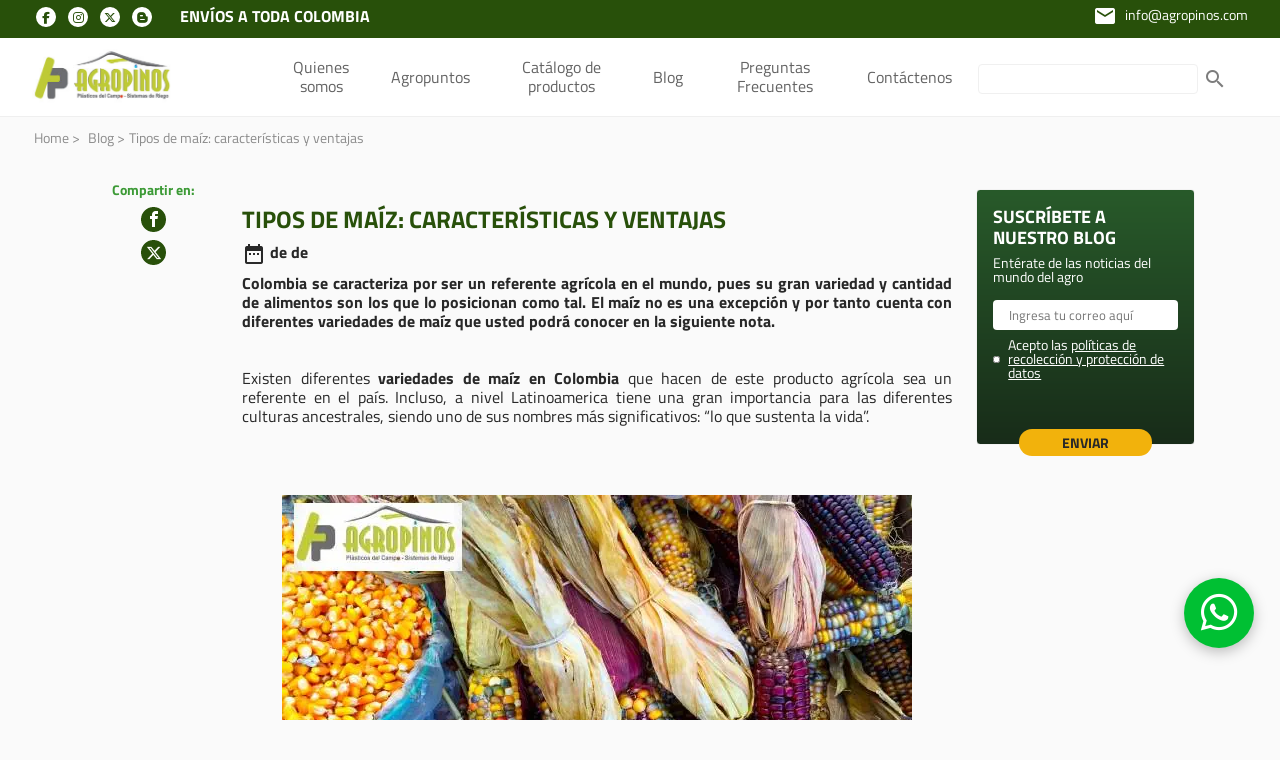

--- FILE ---
content_type: text/html; charset=UTF-8
request_url: https://www.agropinos.com/blog/variedades-del-maiz
body_size: 12592
content:
    
<!DOCTYPE html>

<html lang="es-CO">

<head>

  

  <!-- Google Tag Manager -->
<script>(function(w,d,s,l,i){w[l]=w[l]||[];w[l].push({"gtm.start":
new Date().getTime(),event:"gtm.js"});var f=d.getElementsByTagName(s)[0],
j=d.createElement(s),dl=l!="dataLayer"?"&l="+l:"";j.async=true;j.src=
"https://www.googletagmanager.com/gtm.js?id="+i+dl;f.parentNode.insertBefore(j,f);
})(window,document,"script","dataLayer","GTM-PHTBD7");</script>
<!-- End Google Tag Manager -->

  <meta name="geo.region" content="CO-CUN" />
  <meta name="geo.placename" content="Ch&iacute;a" />
  <meta name="geo.position" content="4.865728;-74.03638" />
  <meta name="ICBM" content="4.865728, -74.03638" />


  <meta http-equiv="content-type" content="text/html; charset=utf-8">

  <meta name="viewport" content="width=device-width, initial-scale=1,maximum-scale=1,  user-scalable=no">



  <!-- COREWEBVITALS -->

  <link rel="preconnect" href="https://fonts.gstatic.com" crossorigin />
  <link href="https://www.agropinos.com/css/estilos_cwv.css" rel="stylesheet" type="text/css">
  <script src="https://www.agropinos.com/plugins/intl_tel_input/intlTelInput.js"></script>
  <script src="https://www.agropinos.com/js/js_jquery.js"></script>


 <!--  <script src="https://kit.fontawesome.com/88edc7aad5.js" crossorigin="anonymous"></script>
  <script src="https://kit.fontawesome.com/7bca83461e.js" crossorigin="anonymous"></script> -->



  <link href="https://www.agropinos.com/fonts/css/fontawesome.min.css" rel="stylesheet" type="text/css">
  <link href="https://www.agropinos.com/fonts/css/brands.min.css" rel="stylesheet" type="text/css">

  <link href="https://www.agropinos.com/css/estilos.css" rel="stylesheet" type="text/css">



  <!-- <link rel="stylesheet" href="https://www.agropinos.com/plugins/Swiper/swiper.min.css">

    <link href="https://fonts.googleapis.com/css?family=Material+Icons|Material+Icons+Outlined|Material+Icons+Two+Tone|Material+Icons+Round|Material+Icons+Sharp" rel="stylesheet">

    <link rel="stylesheet" href="https://use.fontawesome.com/releases/v5.13.0/css/all.css" crossorigin="anonymous">

    <link href="https://fonts.googleapis.com/css2?family=Titillium+Web:wght@400;600;700&family=Bebas+Neue&display=swap" rel="stylesheet">

    <link rel="stylesheet" type="text/css" href="https://www.agropinos.com/css/validationEngine.jquery.css"> -->

  <!-- <script src="https://ajax.googleapis.com/ajax/libs/jquery/2.0.1/jquery.min.js"></script> -->
  <!-- nuevo boton de whatsapp para inmobiliaria -->
  <!-- <script src="https://www.agropinos.com/js/js_jquery.js"></script> -->





  <link rel="shortcut icon" href="https://www.agropinos.com/favicon.ico">



  <meta name="description" content="El maíz es uno de los alimentos icónicos en Colombia. Conoce aquí sus distintas variedades y cómo cultivarlas correctamente con la ayuda de Agropinos." />

  <script src="https://www.google.com/recaptcha/api.js?render=6LcisD8hAAAAAGq5mZB2P9ADvMS6C3GQIRyHRj-P"></script>

  <meta name="robots" content="index,follow" />

  <title>Conozca las variedades del maíz y cómo cultivarlas | Agropinos</title>

  


  
  <!-- facebook -->

  
    <meta property="og:title" content="Conozca las variedades del maíz y cómo cultivarlas | Agropinos" />

  
  
    <meta property="og:description" content="El maíz es uno de los alimentos icónicos en Colombia. Conoce aquí sus distintas variedades y cómo cultivarlas correctamente con la ayuda de Agropinos." />

  
  
    <meta property="og:url" content="https://www.agropinos.com/blog/variedades-del-maiz" />

  
  
    <meta property="og:image:secure_url" content="https://www.agropinos.com/images/Noticias_2021/variedades-maiz1.webp" />

  
  <meta property="og:type" content="article">

  <!--twitter-->

  
    <meta name="twitter:title" content="Conozca las variedades del maíz y cómo cultivarlas | Agropinos">

  
  
    <meta name="twitter:description" content="El maíz es uno de los alimentos icónicos en Colombia. Conoce aquí sus distintas variedades y cómo cultivarlas correctamente con la ayuda de Agropinos.">

  
  
    <meta name="twitter:image:src" content="https://www.agropinos.com/images/Noticias_2021/variedades-maiz1.webp">

  
  <!-- google plus -->

  
    <meta itemprop="name" content="Conozca las variedades del maíz y cómo cultivarlas | Agropinos">

  
  
    <meta itemprop="description" content="El maíz es uno de los alimentos icónicos en Colombia. Conoce aquí sus distintas variedades y cómo cultivarlas correctamente con la ayuda de Agropinos.">

  
  
    <meta itemprop="image" content="https://www.agropinos.com/images/Noticias_2021/variedades-maiz1.webp">

  


  <link rel="publisher" href="" />



  


    
      <link rel="canonical" href="https://www.agropinos.com/blog/variedades-del-maiz" />

    


  

  
  



      <script type="application/ld+json">
      {
        "@context": "https://schema.org",
        "@type": "BlogPosting",
        "mainEntityOfPage": {
          "@type": "WebPage",
          "@id": "https://www.agropinos.com/blog/variedades-del-maiz"
        },
        "headline": "Tipos de maíz: características y ventajas",
        "description": "Colombia se caracteriza por ser un referente agr&iacute;cola en el mundo, pues su gran variedad y cantidad de alimentos son los que lo posicionan como tal. El ma&iacute;z no es una excepci&oacute;n y por tanto cuenta con diferentes variedades de ma&iacute;z que usted podr&aacute; conocer en la siguiente nota.&nbsp;
&nbsp;
&nbsp;
Existen diferentes variedades de ma&iacute;z en Colombia que hacen de este producto agr&iacute;cola sea un referente en el pa&iacute;s. Incluso, a nivel Latinoamerica tiene una gran importancia para las diferentes culturas ancestrales, siendo uno de sus nombres m&aacute;s significativos: &ldquo;lo que sustenta la vida&rdquo;.",
        "image": "https://www.agropinos.com/images/Noticias_2021/variedades-maiz1.webp",
        "author": {
          "@type": "Organization",
          "name": "Agropinos",
          "url": "https://www.agropinos.com/"
        },
        "publisher": {
          "@type": "Organization",
          "name": "Agropinos",
          "logo": {
            "@type": "ImageObject",
            "url": "https://www.agropinos.com/images/diseno/logo.jpg"
          }
        },
        "datePublished": "2021-02-12 20:36:42"
        

      }
    </script>

  

  
  

  <!--
https://www.agropinos.com/   
    <script type="application/ld+json">
        {
          "@context": "https://schema.org/", 
          "@type": "BreadcrumbList", 
          "itemListElement": [
            {
            "@type": "ListItem", 
            "position":"1" , 
            "name": "Home",
            "item": "https://www.agropinos.com/"  
            }


      ,      
                          
            {
            "@type": "ListItem", 
            "position":"2" , 
            "name": "blog",
            "item": ""  
            }
            ,
                          
            {
            "@type": "ListItem", 
            "position":"3" , 
            "name": "Tipos de maíz: características y ventajas",
            "item": "https://www.agropinos.com/blog/variedades-del-maiz"  
            }
            
                    ]
        }</script>
    -->

  

  
  

  

  

  

  

  



</head>


<body>

  <!-- Google Tag Manager (noscript) -->
<noscript><iframe src="https://www.googletagmanager.com/ns.html?id=GTM-PHTBD7"
height="0" width="0" style="display:none;visibility:hidden"></iframe></noscript>
<!-- End Google Tag Manager (noscript) -->


  <span style="display:none;" id="id_pagina">91</span>

  <header class="header">
    <section class="cont_top_header">
        <div class="cont_central">
            <div class="cont_redes_header">
                                    <a href="https://www.facebook.com/agropinos.co/" target="_blank" rel="nofollow" class="ic_red red_h">
                        <i class="fa-brands fa-facebook-f"></i>
                    </a>
                                    <a href="https://www.instagram.com/agropinosco/" target="_blank" rel="nofollow" class="ic_red red_h">
                        <i class="fa-brands fa-instagram"></i>
                    </a>
                                    <a href="https://x.com/agropinos" target="_blank" rel="nofollow" class="ic_red red_h">
                        <i class="fa-brands fa-x-twitter"></i>
                    </a>
                                    <a href="http://agropinos-plasticos-para-invernadero.blogspot.com/" target="_blank" rel="nofollow" class="ic_red red_h">
                        <i class="fa-brands fa-blogger-b"></i>
                    </a>
                            </div>
            <div class="txt_envio">ENVÍOS A TODA COLOMBIA</div>
            <div class="cont_cel_tel_header">
                                    <div class="itm_dato_header">
                        <a href="mailto:info@agropinos.com" style="color:#fff;">
                            <span class="material-icons ic_dato_header">mail</span>
                        </a>
                        <a href="mailto:info@agropinos.com" class="tx_dato_header">info@agropinos.com</a>
                    </div>
                            </div>
        </div>
    </section>
    <section class="cont_bot_header">
        <div class="cont_central">
                            <div class="logo_princ">
                    <a href="https://www.agropinos.com/">Agropinos</a>
                </div>
                        <div class="btn_menu_mov">
                <span>
                    <span></span>
                    <span></span>
                    <span></span>
                </span>
            </div>
            <nav class="nav">
                <ul class="menu_princ">
                    <li><a href="https://www.agropinos.com/quienes-somos">Quienes somos</a></li>
                    <li><a href="https://www.agropinos.com/sucursales-direccion-agropinos">Agropuntos</a></li>
                    <li><a href="https://www.agropinos.com/productos-para-el-agro">Catálogo de productos</a></li>
                    <li><a href="https://www.agropinos.com/blog">Blog</a></li>
                    <li><a href="https://www.agropinos.com/preguntas-frecuentes">Preguntas Frecuentes</a></li>
                    <li><a href="https://www.agropinos.com/contactenos-agropinos">Contáctenos</a></li>
                                            <div class="cont_redes_mov">
                                                            <a href="https://www.facebook.com/agropinos.co/" class="ic_red red_h fa-brands fa-facebook-f" rel="nofollow" target="_blank"></a>
                                                            <a href="https://www.instagram.com/agropinosco/" class="ic_red red_h fa-brands fa-instagram" rel="nofollow" target="_blank"></a>
                                                            <a href="https://x.com/agropinos" class="ic_red red_h fa-brands fa-x-twitter" rel="nofollow" target="_blank"></a>
                                                            <a href="http://agropinos-plasticos-para-invernadero.blogspot.com/" class="ic_red red_h fa-brands fa-blogger-b" rel="nofollow" target="_blank"></a>
                                                    </div>
                                    </ul>
                <div class="cont_bnt_buscar_h">
                    <span class="btn_buscar_h material-icons">search</span>
                    <div class="cont_gen_buscador">
                        <form class="form_buscador" action="https://www.agropinos.com/service.php" method="post">
                            <input type="search" name="buscar" class="buscador" />
                            <div class="btn_buscar">
                                <span class="material-icons">search</span>
                                <input type="submit" value="" />
                                <input type="hidden" name="task" value="buscadorGeneral">
                            </div>
                        </form>
                        <!--<div class="cont_busqu_rel_h">
                            <a href="" class="itm_busqueda_rel_header">
                                <div class="img_buc_rel_h">
                                    <img class="lazyload" data-src="images/diseno/01-home/producto_dest.jpg" alt="" title=""/>
                                </div>
                                <div class="txt_busc_rel">
                                    GEOMEMBRANAS
                                </div>
                            </a>
                            <a href="" class="itm_busqueda_rel_header">
                                <div class="img_buc_rel_h">
                                    <img class="lazyload" data-src="images/diseno/01-home/producto_dest.jpg" alt="" title=""/>
                                </div>
                                <div class="txt_busc_rel">
                                    MALLAS AGRICOLAS Y PARA INVERNADERO
                                </div>
                            </a>
                        </div>-->
                    </div>
                </div>
            </nav>
        </div>
    </section>
</header>


<link rel="stylesheet" href="https://www.agropinos.com/css/interna_notas.css">

<script>
    function fb_share(width, height) {

        var leftPosition, topPosition;

        leftPosition = (window.screen.width / 2) - ((width / 2) + 10);

        topPosition = (window.screen.height / 2) - ((height / 2) + 50);

        var windowFeatures = "status=no,height=" + height + ",width=" + width + ",resizable=yes,left=" + leftPosition + ",top=" + topPosition + ",screenX=" + leftPosition + ",screenY=" + topPosition + ",toolbar=no,menubar=no,scrollbars=no,location=no,directories=no";

        window.open('http://www.facebook.com/sharer.php?u=' + 'https://www.agropinos.com/blog/' + 'variedades-del-maiz', 'Compartir', windowFeatures);

        return false;

    }



    function tw_share(width, height) {

        var leftPosition, topPosition;

        leftPosition = (window.screen.width / 2) - ((width / 2) + 10);

        topPosition = (window.screen.height / 2) - ((height / 2) + 50);

        var windowFeatures = "status=no,height=" + height + ",width=" + width + ",resizable=yes,left=" + leftPosition + ",top=" + topPosition + ",screenX=" + leftPosition + ",screenY=" + topPosition + ",toolbar=no,menubar=no,scrollbars=no,location=no,directories=no";

        window.open('http://twitter.com/share?text=' + 'Tipos+de+ma%C3%ADz%3A+caracter%C3%ADsticas+y+ventajas' + '&url=' + 'https://www.agropinos.com/blog/' + 'variedades-del-maiz' + '&via=agropinos', 'Compartir', windowFeatures);

        return false;

    }







    $(document).ready(function() {

        $(".ic_fb").click(function() {

            fb_share(600, 400);

        });



        $(".ic_tw_new").click(function() {

            tw_share(600, 400);

        });





    });
</script>

<main class="main">



    <div class="cont_gen_int_prod int_blog">

        <div class="cont_central">



            	<div class="cont_gen_miga_pan">
		<div href="https://www.agropinos.com/" class="itm_miga">Home ></div>
<a href="https://www.agropinos.com/blog" class="itm_miga">Blog ></a><a class="itm_miga"> Tipos de maíz: características y ventajas</a>	</div>



            <div class="cont_der_not_int">

                <div class="cont_share_not_int">

                    <div class="label_compartir_not">Compartir en:</div>

                    <div class="ic_red ic_share_not ic_fb"></div>

                    <div class="ic_red ic_share_not ic_tw_new">
                        <i class="fa-brands fa-x-twitter"></i>
                    </div>

                </div>

                <div class="colum_not_int">

                    <!--<div class="img_not_int">

                        <img class="lazyload" data-src="images/diseno/img_noticia.jpg" alt="" title=""/>

                    </div>-->

                    <h1 class="h_not_int">

                        Tipos de maíz: características y ventajas
                    </h1>

                    <div class="fecha_not_int">

                        <span class="material-icons">date_range</span>

                         de  de 
                    </div>

                    <div class="cont_dinamico_not">

                        <p style="text-align: justify;"><strong>Colombia se caracteriza por ser un referente agr&iacute;cola en el mundo, pues su gran variedad y cantidad de alimentos son los que lo posicionan como tal. El ma&iacute;z no es una excepci&oacute;n y por tanto cuenta con diferentes variedades de ma&iacute;z que usted podr&aacute; conocer en la siguiente nota.&nbsp;</strong></p>
<p style="text-align: justify;"><strong>&nbsp;</strong></p>
<p style="text-align: justify;">&nbsp;</p>
<p style="text-align: justify;">Existen diferentes <strong>variedades de ma&iacute;z en Colombia </strong>que hacen de este producto agr&iacute;cola sea un referente en el pa&iacute;s. Incluso, a nivel Latinoamerica tiene una gran importancia para las diferentes culturas ancestrales, siendo uno de sus nombres m&aacute;s significativos: &ldquo;lo que sustenta la vida&rdquo;.</p><br>

                    </div>

                    <div class="cont_dinamico_not">

                        <div class='section'><div class='obj_1col'><div class='obj_img'><center><img src='https://www.agropinos.com/images/Noticias_2021/variedades-maiz1.webp' alt='Variedades de maíz en Colombia ' title=''></center><br></div></div></div><div class='section'><div class='obj_1col'><p style="text-align: left;">Su variedad es uno de los aspectos que m&aacute;s han ganado relevancia, pues cada una cuenta con diferentes caracter&iacute;sticas como un aspecto, sabor y uso espec&iacute;fico. Si desea conocer cu&aacute;les son los m&aacute;s conocidos lo invitamos a continuar leyendo.</p>
<p style="text-align: left;">&nbsp;</p>
<h3 style="text-align: left;"><strong><strong>Ma&iacute;z duro</strong></strong></h3>
<p style="text-align: left;">&nbsp;</p>
<p style="text-align: left;">Este tipo de ma&iacute;z se caracteriza por tener unos granos redondos y duros, como su nombre lo indica. El almid&oacute;n es parte de su composici&oacute;n principal. En cuanto a las condiciones <strong>que necesita el ma&iacute;z para crecer</strong>, requiere ser sembrado en climas fr&iacute;os y con abundante humedad.</p>
<p style="text-align: left;">&nbsp;</p>
<p style="text-align: left;">Una de sus principales caracter&iacute;sticas es que es altamente resistente a plagas y enfermedades, lo que ha hecho que sea el m&aacute;s utilizado para la alimentaci&oacute;n humana y de ciertos animales. Este ma&iacute;z tambi&eacute;n se utiliza para crear productos derivados como la f&eacute;cula de m&aacute;iz, m&aacute;s popularmente conocida como maicena.</p>
<p style="text-align: left;">&nbsp;</p>
<h3 style="text-align: left;"><strong><strong>Ma&iacute;z dulce</strong></strong></h3>
<p style="text-align: left;">&nbsp;</p>
<p style="text-align: left;">Este es un tipo de ma&iacute;z que se distingue debido a que sus granos de ma&iacute;z son blandos debido a que a&uacute;n conservan cierto grado de humedad, al mismo tiempo que contienen un alto grado de az&uacute;cares, lo que proporciona un sabor con estas mismas caracter&iacute;sticas. El proceso de cultivo puede resultar m&aacute;s complejo debido a que es una semilla m&aacute;s susceptible a atraer plagas, lo que hace que no sea de preferencia para los cultivadores.</p>
<p style="text-align: left;">&nbsp;</p>
<p style="text-align: left;">Al ser m&aacute;s atractivos para las plagas se cultiva en pocos pa&iacute;ses y en cantidades reducidas, por lo que no es un tipo de ma&iacute;z tan com&uacute;n como el duro.</p>
<p style="text-align: left;">&nbsp;</p>
<h3 style="text-align: left;"><strong><strong>Ma&iacute;z reventador</strong></strong></h3>
<p style="text-align: left;">&nbsp;</p>
<p style="text-align: left;">Al igual que el ma&iacute;z duro, el ma&iacute;z reventador se caracteriza por tener un grano redondo y duro, sin embargo, en algunas ocasiones los granos pueden parecer alargados. Este tipo de ma&iacute;z tiene un uso especial de gran reconocimiento en todo el mundo: las palomitas de ma&iacute;z.&nbsp;</p>
<p style="text-align: left;">&nbsp;</p>
<p style="text-align: left;">Al cocinar el ma&iacute;z reventador tiene la particularidad de reventarse, dando paso a que la endosperma salga y se expanda. El resultado es el famoso acompa&ntilde;amiento conocido como palomitas de ma&iacute;z.</p>
<p style="text-align: left;">&nbsp;</p>
<h3 style="text-align: left;"><strong><strong>Ma&iacute;z dentado</strong></strong></h3>
<p style="text-align: left;">&nbsp;</p>
<p style="text-align: left;">El grano de este tipo de ma&iacute;z se encuentra compuesto principalmente por almid&oacute;n blando, y en las partes extremas se encuentra de forma parcial almid&oacute;n duro. Este ma&iacute;z tiene un proceso de secado en el que la forma de sus granos toman la forma de un diente, de ah&iacute; que su nombre sea ma&iacute;z dentado.</p>
<p style="text-align: left;">&nbsp;</p>
<p style="text-align: left;">Este es uno de los tipos de ma&iacute;z m&aacute;s cultivados a pesar de ser uno de los que m&aacute;s demoran en su proceso de secado para ser cosechado. Tambi&eacute;n tiene como desventaja que son susceptibles a padecer enfermedades. Su uso m&aacute;s com&uacute;n es alimento para humanos y animales.</p>
<p style="text-align: left;">&nbsp;</p>
<h3 style="text-align: left;"><strong><strong>Ma&iacute;z harinoso</strong></strong></h3>
<p style="text-align: left;">&nbsp;</p>
<p style="text-align: left;">Del ma&iacute;z harinoso destacan sus granos, pues son los m&aacute;s blandos de entre todos los tipos de ma&iacute;z, adem&aacute;s se pueden encontrar en una amplia variedad de colores. Se utiliza principalmente para la alimentaci&oacute;n humana, en su mayor&iacute;a bebidas.</p>
<p style="text-align: left;">&nbsp;</p>
<p style="text-align: left;">Aunque es un ma&iacute;z muy atractivo su cultivo es complejo debido a la caracter&iacute;stica bolanda de sus granos, los cuales causan que se pudran f&aacute;cilmente y los gusanos se sientan m&aacute;s atra&iacute;dos. Es por esto que los cultivadores utilizan <strong><a title="productos para el agro" href="https://www.agropinos.com/productos-para-el-agro" target="_blank">productos para el agro</a></strong> especializados que ayuden a proteger el grano y alejar las plagas.</p>
<p style="text-align: left;">&nbsp;</p>
<h3 style="text-align: left;"><strong><strong>Ma&iacute;z ceroso</strong></strong></h3>
<p style="text-align: left;">&nbsp;</p>
<p style="text-align: left;">Este es un tipo de ma&iacute;z que se caracteriza por la textura cerosa y opaca de sus granos, al mismo tiempo que cuenta con gran humedad, por lo que es utilizado como alimento en muchas regiones. Adem&aacute;s, cuenta con una cualidad que lo diferencia de los otros tipos de ma&iacute;z y es que su composici&oacute;n no es almid&oacute;n sino amilopectina, un polisac&aacute;rido de f&aacute;cil digesti&oacute;n que resulta de gran utilidad para aumentar el rendimiento de deportistas, pues el organismo lo puede absorber r&aacute;pidamente.</p></div></div><div class='section'><div class='obj_1col'><p style="text-align: left;">Estos son los tipos de ma&iacute;ces m&aacute;s comunes que actualmente se cosechan, como puede observar, cuentan con diferentes caracter&iacute;sticas y ventajas. Adem&aacute;s, en sus procesos de cultivo requieren cuidados especiales y <strong><a title="sistemas de riego" href="https://www.agropinos.com/sistemas-de-riego" target="_blank">sistemas de riego</a></strong> que garanticen el nivel de humedad en el suelo adecuado para que la cosecha sea id&oacute;nea.</p>
<p style="text-align: left;">&nbsp;</p>
<p style="text-align: left;">&nbsp;</p>
<p style="text-align: left;">Si requiere alguno de los <strong><a title="insumos para invernadero" href="https://www.agropinos.com/blog/insumos-para-su-primer-invernadero" target="_blank">insumos para invernadero</a></strong> requeridos para los cuidados de sus cultivos, <strong>Agropinos </strong>le proporciona un amplio cat&aacute;logo con todo lo que puede llegar a necesitar. Cont&aacute;ctenos ahora y realice su cotizaci&oacute;n, con gusto lo atenderemos.</p>
<p style="text-align: left;">&nbsp;</p>
<p style="text-align: left;"><strong>Lo invitamos a leer: <a href="https://www.agropinos.com/blog/enfermedades-plagas-que-afectan-el-cultivo-de-maiz">Plagas y enfermedades que pueden afectar su cultivo de ma&iacute;z</a></strong></p></div></div>
                    </div>

                    
                        <a href="https://www.agropinos.com/blog" class="cta_not_int">Ver más temas de interés</a>

                    
                </div>



            </div>



            <aside class="lateral_not_int">
                <form class="cont_susc_not_int" method="post" action="https://www.agropinos.com/service.php">
                    <div class="h_susc_not_int">

                        SUSCRÍBETE A NUESTRO BLOG

                    </div>

                    <div class="txt_susc_not_int">

                        Entérate de las noticias del mundo del agro

                    </div>
                    <input type="email" name="email" class="campo_susc_not_int" placeholder="Ingresa tu correo aquí">
                    <div class="cont_chek_footer chk_susc_int">
                        <input type="checkbox" class="check_footer validate[required]" name="acepto" value="si" required>
                        <label class="txt_check_footer">
                            Acepto las <a target="_blank" href="https://www.agropinos.com/politicas-de-privacidad">políticas de recolección y protección de datos</a>
                        </label>
                    </div>
                    <br>
                    <input type="submit" class="btn_susc_int_not" value="ENVIAR" />
                    <input type="hidden" name="tokenRecaptcha" id="token">
                    <input type="hidden" name="task" value="insertContactNewsletter">
                    <input type="hidden" name="ip" value="3.144.223.38">
                    <input type="hidden" name="url" value="https://www.agropinos.com/blog/variedades-del-maiz">
                    <input type="hidden" name="dejarenblanco" value="">
                    <input type="hidden" name="nocambiar" value="http://">
                    <input type="hidden" name="formulario" value="newsletter">
                </form>
                <!-- 
                <form class="cont_susc_not_int" action="https://feedburner.google.com/fb/a/mailverify" method="post" target="popupwindow" onsubmit="window.open('https://feedburner.google.com/fb/a/mailverify?uri=Agropinos', 'popupwindow', 'scrollbars=yes,width=550,height=520');return true">

                    <div class="h_susc_not_int">

                        SUSCRÍBETE A NUESTRO BLOG

                    </div>

                    <div class="txt_susc_not_int">

                        Entérate de las noticias del mundo del agro

                    </div>

                    <input type="email" class="campo_susc_not_int" placeholder="Ingresa tu correo aquí">

                    <input type="hidden" value="Agropinos" name="uri" />

                    <input type="hidden" name="loc" value="es_ES" />

                    <div class="cont_chek_footer chk_susc_int">

                        <!--<<input type="checkbox" class="check_footer" placeholder="Correo">

                        <label class="txt_check_footer">

                            Acepto las <a href="">políticas de privacidad</a>

                        </label>-->

        </div>

        <input type="submit" class="btn_susc_int_not" value="ENVIAR" />

        </form>


        <!--<div class="cont_gen_indice_not">

                    <div class="h_indice_not">

                        Indice

                    </div>

                    <ol class="lista_indice">

                        <li>

                            <a href="#ancla_1">Importancia de las abejas para los cultivos</a>

                        </li>

                        <li>

                            <a href="#ancla_2">Cultivos que beneficias a los polinizadores</a>

                            <ol>

                                <li><a href="#calabaza">Calabaza</a></li>

                                <li><a href="#calabacin">Calabacín</a></li>

                            </ol>

                        </li>

                    </ol>

                </div>-->

        
        </aside>



    </div>



    <div class="cont_gen_ant_sig">

        <a href="https://www.agropinos.com/blog/enfermedades-plagas-que-afectan-el-cultivo-de-maiz" class="btn_ant_sig btn_ant">

            <div class="inf_btn_ant_sig">

                <div class="h_ant_sig">Anterior</div>

                <div class="h_noticia_ant_sig">

                    <span class="material-icons">keyboard_arrow_left</span>

                    Plagas y enfermedades que pueden afectar su cultivo de maíz
                </div>

            </div>

        </a>

        <a href="https://www.agropinos.com/blog/semillas-superalimentos" class="btn_ant_sig btn_sig">

            <div class="inf_btn_ant_sig">

                <div class="h_ant_sig">Siguiente</div>

                <div class="h_noticia_ant_sig">

                    Semillas consideradas superalimentos
                    <span class="material-icons">keyboard_arrow_right</span>

                </div>

            </div>

        </a>

    </div>



    
        <section class="sec_gen_home">

            <div class="cont_central">

                <div class="h_home">

                    <span class="ic_h_home"></span>

                    <b>Noticias destacadas</b>

                </div>



                <div class="cont_not_home">

                    
                        <a href="https://www.agropinos.com/blog/tecnicas-de-cultivo-para-tomate-en-invernadero" class="itm_not_home">

                            <div class="img_not_home">

                                <img class="lazyload" data-src="https://www.agropinos.com/images/2025/noviembre/tecnicas-de-cultivo-para-tomate-en-invernadero.webp" alt="Cultivo de tomates" title="Técnicas de poda, tutoreo y manejo de canopia en invernaderos de tomate" />

                            </div>

                            <div class="cont_inf_prod_dest_home">

                                <div class="fecha_noticia">

                                    <span class="material-icons">watch_later</span>

                                    25 de noviembre de 2025
                                </div>

                                <div class="h_prod_dest_home">

                                    Técnicas de poda, tutoreo y manejo de canopia en invernaderos de tomate para mayor productividad
                                </div>

                                <div class="txt_prod_fest_home">

                                    Descubra las t&eacute;cnicas de poda, tutoreo y manejo de canopia que potencian la productividad del tomate y optimizan cada etapa del cultivo en invernadero.
                                </div>

                            </div>

                            <div class="btn_not_home"></div>

                        </a>

                    
                        <a href="https://www.agropinos.com/blog/mallas-de-sombreo-para-invernaderos" class="itm_not_home">

                            <div class="img_not_home">

                                <img class="lazyload" data-src="https://www.agropinos.com/images/2025/noviembre/mallas-de-sombreo-para-invernaderos.webp" alt="Rosas en invernadero" title="Beneficios de las mallas de sombreo en invernaderos" />

                            </div>

                            <div class="cont_inf_prod_dest_home">

                                <div class="fecha_noticia">

                                    <span class="material-icons">watch_later</span>

                                    24 de noviembre de 2025
                                </div>

                                <div class="h_prod_dest_home">

                                    Beneficios de las mallas de sombreo en invernaderos: cómo calcular el porcentaje de sombra óptimo
                                </div>

                                <div class="txt_prod_fest_home">

                                    Conozca los beneficios de las mallas de sombreo y aprenda a calcular el porcentaje ideal para optimizar luz, temperatura y productividad en su invernadero
                                </div>

                            </div>

                            <div class="btn_not_home"></div>

                        </a>

                    
                        <a href="https://www.agropinos.com/blog/manejo-integrado-de-plagas-en-cultivos-hidroponicos" class="itm_not_home">

                            <div class="img_not_home">

                                <img class="lazyload" data-src="https://www.agropinos.com/images/2025/noviembre/manejo-integrado-de-plagas-en-cultivos-hidroponicos.webp" alt="Cultivo hidropónico" title="Manejo integrado de plagas en cultivos hidropónicos" />

                            </div>

                            <div class="cont_inf_prod_dest_home">

                                <div class="fecha_noticia">

                                    <span class="material-icons">watch_later</span>

                                    21 de noviembre de 2025
                                </div>

                                <div class="h_prod_dest_home">

                                    Manejo integrado de plagas en cultivos hidropónicos
                                </div>

                                <div class="txt_prod_fest_home">

                                    Descubra c&oacute;mo aplicar manejo integrado de plagas en cultivos hidrop&oacute;nicos para proteger sus plantas y asegurar una producci&oacute;n sostenible.
                                </div>

                            </div>

                            <div class="btn_not_home"></div>

                        </a>

                    
                        <a href="https://www.agropinos.com/blog/que-es-la-agricultura-vertical" class="itm_not_home">

                            <div class="img_not_home">

                                <img class="lazyload" data-src="https://www.agropinos.com/images/2025/octubre/que-es-la-agricultura-vertical.webp" alt="Agricultura vertical" title="Cultivos verticales en invernadero" />

                            </div>

                            <div class="cont_inf_prod_dest_home">

                                <div class="fecha_noticia">

                                    <span class="material-icons">watch_later</span>

                                    29 de octubre de 2025
                                </div>

                                <div class="h_prod_dest_home">

                                    Cultivos verticales en invernadero: diseño y viabilidad agronómica
                                </div>

                                <div class="txt_prod_fest_home">

                                    Conozca c&oacute;mo los cultivos verticales en invernadero optimizan el espacio, aumentan la producci&oacute;n y promueven una agricultura sostenible.
                                </div>

                            </div>

                            <div class="btn_not_home"></div>

                        </a>

                    
                </div>

            </div>

        </section>

    


    
<section class="sec_gen_home">

    <div class="cont_central">

        <div class="cont_gen_susc">

            <div class="cont_inf_susc">

                <div class="top_susc">

                    Suscríbete a nuestro newsletter


                </div>

                <div class="h_susc">

                    Entérate de las noticias del mundo del agro
                </div>
                <div class="cnt_Hnews">
                    <form class="cont_susc_not_int" method="post" action="https://www.agropinos.com/service.php">
                        <input type="email" name="email" class="campo_susc_not_int" placeholder="Ingresa tu correo aquí">
                        <div class="cont_chek_footer chk_susc_int">
                            <input type="checkbox" class="check_footer validate[required]" name="acepto" value="si" required>
                            <label class="txt_check_footer">
                                Acepto las <a target="_blank" href="https://www.agropinos.com/politicas-de-privacidad">políticas de recolección y protección de datos</a>
                            </label>
                        </div>
                        <br>
                        <input type="submit" class="btn_susc_int_not" value="ENVIAR" />
                        <input type="hidden" name="tokenRecaptcha" id="token">
                        <input type="hidden" name="task" value="insertContactNewsletter">
                        <input type="hidden" name="ip" value="3.144.223.38">
                        <input type="hidden" name="url" value="https://www.agropinos.com/blog/variedades-del-maiz">
                        <input type="hidden" name="dejarenblanco" value="">
                        <input type="hidden" name="nocambiar" value="http://">
                        <input type="hidden" name="formulario" value="newsletter">
                    </form>
                </div>

                <!-- <form class="form_susc"  action="https://feedburner.google.com/fb/a/mailverify" method="post" target="popupwindow" onsubmit="window.open('https://feedburner.google.com/fb/a/mailverify?uri=Agropinos', 'popupwindow', 'scrollbars=yes,width=550,height=520');return true">

                    <input type="email" class="campo_susc" placeholder="Ingresa tu correo aquí">

                    <input type="hidden" value="Agropinos" name="uri"/>

                    <input type="hidden" name="loc" value="es_ES"/>

                    <input type="submit" class="btn_susc" value="ENVIAR">

                </form> -->

                <!-- <div class="followit--follow-form-container" attr-a attr-b attr-c attr-d attr-e attr-f><form data-v-2f850a8c="" action="https://api.follow.it/subscription-form/[base64]/8" method="post"><div data-v-2f850a8c="" class="form-preview" style="background-color: #043203; border-style: solid; border-width: 1px; border-color: rgb(204, 204, 204); position: relative;"><div data-v-2f850a8c="" class="preview-heading"><h5 data-v-2f850a8c="" style="text-transform: none !important; font-family: Titillium Web; font-weight: bold; color: rgb(255, 255, 255); font-size: 16px; text-align: center;">
                    </h5></div> <div data-v-2f850a8c="" class="preview-input-field"><input data-v-2f850a8c="" type="email" name="email" required="required" placeholder="Ingresa tu email" spellcheck="false" style="text-transform: none !important; font-family: Titillium Web; font-weight: normal; color: rgb(0, 0, 0); font-size: 14px; text-align: center; background-color: rgb(255, 255, 255);"></div> <div data-v-2f850a8c="" class="preview-submit-button"><button data-v-2f850a8c="" type="submit" style="text-transform: none !important; font-family: Titillium Web; font-weight: bold; color: rgb(0, 0, 0); font-size: 16px; text-align: center; background-color: rgb(242, 178, 12);">
                        Suscríbete
                    </button></div></div></form><a href="https://follow.it" class="powered-by-line">Powered by <img src="https://follow.it/static/img/colored-logo.svg" alt="follow.it" height="17px"/></a></div> -->

            </div>

        </div>

    </div>

</section>


    </div>



</main><!-- Formulario Whats-->
<div class="layer_negro_wa_form"></div>
<div class="cont_gen_wa_form_flt">


    <div class="btn_wa_flt activar_btn_wa" style="cursor: pointer">
        <i class="fab fa-whatsapp"></i>
    </div>

    <div class="cont_gen_form_wa">
        <div class="cont_top_form_wa">
            <div class="cont_gen_prof_a_form">
                <div class="img_pr_wa_form">
                    <img class="lazyload" src="https://www.agropinos.com//images/diseno/logo.jpg" alt="logo_whatsapp" />
                </div>
                <div class="cont_nom_est_wa_form">
                    <div class="nomb_wa_fl">Agropinos</div>
                    <div class="estado_wa_form">
                        en linea
                    </div>
                </div>
            </div>
            <span class="ic_cerrar_wa_form"></span>
        </div>
        <form class="cont_gen_s_chat validateForm" method="post" action="https://www.agropinos.com/service.php">
            <div class="cont_s_chat_conv_bl">
                <div class="s_chat_conv_bl">
                    Hola, ¿te gustaría recibir más información sobre nuestro servicios? Ingresa tu email y número telefónico para iniciar una conversación
                </div>
            </div>
            <div class="cont_s_chat_conv_ver">
                <div class="s_chat_conv_ver">
                    <div class="cont_etq_campo_wa_form">
                        <label class="etq_wa_form">Nombre:*</label>
                        <input type="text" name="nombre" class="campo_wa_form validate[required,custom[onlyLetterSp]]" id="inp_name_wa_form" style="background: none;" />
                    </div>
                </div>
            </div>
            <div class="cont_s_chat_conv_ver">
                <div class="s_chat_conv_ver">
                    <div class="cont_etq_campo_wa_form">
                        <label class="etq_wa_form">Ciudad:*</label>
                        <input type="text" name="ciudad" class="campo_wa_form validate[required]" id="inp_empresa_wa_form" style="background: none;" />
                    </div>
                </div>
            </div>
            <div class="cont_s_chat_conv_ver">
                <div class="s_chat_conv_ver">
                    <div class="cont_etq_campo_wa_form">
                        <label class="etq_wa_form">Email:*</label>
                        <input type="email" name="email" class="campo_wa_form validate[required,custom[email]]" id="inp_email_wa_form" style="background: none;" />
                    </div>
                </div>
            </div>
            <div class="cont_s_chat_conv_ver cnt_tel">
                <div class="s_chat_conv_ver">
                    <div class="cont_etq_campo_wa_form">
                        <label class="etq_wa_form">Celular:*</label>
                        <input type="tel" name="telefono" class="campo_wa_form validate[required,custom[number],minSize[7],maxSize[10]]" id="inp_tel_wa_form" style="background: none;" />
                    </div>
                </div>
            </div>
            <div class="cont_s_chat_conv_ver cnt_tel">
                <div class="s_chat_conv_ver">
                    <div class="cont_etq_campo_wa_form">
                        <label class="etq_wa_form">Sucursal:*</label>
                        <select name="sucursal" id="inp_suc_wa_form" class="campo_wa_form validate[required]">
                            <option value="" selected disabled>Seleccione:</option>
                            <option value="Ibagué">Ibagué</option>
                            <option value="Chía">Chía</option>
                            <option value="Duitama">Duitama</option>
                            <option value="Sutamarchán">Sutamarchán</option>
                            <option value="Fómeque">Fómeque</option>
                            <option value="Cali">Cali</option>
                            <option value="Bucaramanga">Bucaramanga</option>
                            <option value="Marinilla">Marinilla</option>

                        </select>
                    </div>
                </div>
            </div>
            <input type="submit" class="btn_form_wa" id="btn_form_wa" value="Iniciar conversación" disabled="disabled" style="border:none;">
            <input type="hidden" name="task" value="insertWhatsappData">
            <input type="hidden" name="mensaje" value="¡Hola! Me interesan los productos de Agropinos que vi en el sitio web y quisiera más información de:">
            <input type="hidden" name="telefono_wsp" value="+573106668755">
            <!-- <input type="hidden" name="name_producto" value=""> -->
            <input type="hidden" name="tokenRecaptcha" id="tokenw">
            <input type="hidden" name="url" value="https://www.agropinos.com/blog/variedades-del-maiz">
        </form>
    </div>
</div>

<script type="text/javascript">
    /* FUNCIONES FORMULARIO WHATSAPP*/

    function validarCamposWsp() {
        setTimeout(function() {
            if ($("#inp_name_wa_form").val() != '' && $("#inp_email_wa_form").val() != '' && $("#inp_tel_wa_form").val() != '' && $("#inp_suc_wa_form").val() != '') {
                $(".btn_form_wa").removeAttr('disabled');
                $(".btn_form_wa").css('background', '#0B6156');
                $(".btn_form_wa").removeClass('inactive');
            } else {
                $(".btn_form_wa").attr('disabled', 'disabled');
                $(".btn_form_wa").css('background', '#CCC');
                $(".btn_form_wa").addClass('inactive');
            }
            validarCamposWsp();
        }, 500);
    }

    $(document).ready(function() {
        //elio

        validarCamposWsp();

        $('.activar_btn_wa').click(function() {

            if ($('.layer_negro_wa_form').hasClass('active')) {
                $('.layer_negro_wa_form, .cont_gen_form_wa').removeClass('active');
            } else {
                $('.layer_negro_wa_form, .cont_gen_form_wa').addClass('active');
            }
        });

        $('.ic_cerrar_wa_form').click(function() {
            $('.layer_negro_wa_form, .cont_gen_form_wa').removeClass('active');
        });

    });

    /* var input = document.querySelector("#inp_tel_wa_form");
       window.intlTelInput(input, {
         // any initialisation options go here
           utilsScript: "https://www.agropinos.com/plugins/intl_tel_input/utils.js",
           initialCountry: "co",
           geoIpLookup: function(callback) {
             $.get('https://ipinfo.io', function() {}, "jsonp").always(function(resp) {
               var countryCode = (resp && resp.country) ? resp.country : "co";
               callback(countryCode);
             });
           },
           utilsScript: "https://www.agropinos.com/plugins/intl_tel_input/utils.js?1613236686837" // just for formatting/placeholders etc
       });*/
</script>

<!-- Recaptcha v3 -->
<script>
    grecaptcha.ready(function() {
        grecaptcha.execute(
            '6LcisD8hAAAAAGq5mZB2P9ADvMS6C3GQIRyHRj-P', {
                action: 'formWhatsApp'
            }
        ).then(function(respuesta_token) {
            const itoken = document.getElementById('tokenw');
            const istoken = document.getElementById('token');
            itoken.value = respuesta_token;
            istoken.value = respuesta_token;
        })
    });
</script>
<!-- Fin Recaptcha -->




<footer class="footer">



    <div class="cont_central">

        <div class="cent_footer">

            <div class="colum_log_footer">

                <div class="logo_footer">

                    <img class="lazyload" data-src="https://www.agropinos.com/images/diseno/logo_blanco.png" alt=" title=" />

                    <div class="desc_seo_footer">Suscríbase y conozca todos los temas y consejos relacionados con el agro</div>

                </div>

            </div>

            <div class="colum_contacto_footer">

                <div class="h_footer">

                    Contacto

                </div>

                <div class="cont_inf_datos_contac_footer">

                    
                        <div class="dato_cont_footer">

                            Sede administrativa Km 1.5 vía Zipaquira- Ubate Vereda la Fraguita Parque Industrial Zuma Bodega 89
                        </div>

                    
                        <div class="dato_cont_footer">

                            <a href="mailto:info@agropinos.com">info@agropinos.com</a>

                        </div>

                    
                </div>



                <div class="h_footer">

                    NAVEGACIÓN

                </div>

                <div class="cont_menu_footer">

                    <ul class="menu_footer">

                        <li>

                            <a href="https://www.agropinos.com/sucursales-direccion-agropinos">Sucursales</a>

                            <a href="https://www.agropinos.com/productos-para-el-agro">Catálogo de productos</a>

                            <a href="https://www.agropinos.com/blog">Blog</a>

                            <a href="https://www.agropinos.com/mapa-de-sitio-agropinos">Mapa del sitio</a>

                        </li>

                    </ul>

                    <ul class="menu_footer">

                        <li>

                            <a href="https://www.agropinos.com/quienes-somos">Quienes somos</a>

                            <a href="https://www.agropinos.com/preguntas-frecuentes">Preguntas Frecuentes</a>

                            <!-- <a href="">Videos</a> -->

                            <a href="https://www.agropinos.com/contactenos-agropinos">Contactenos</a>

                        </li>

                    </ul>

                </div>

            </div>

            <div class="colum_log_susc_footer">
                <!-- <div class="h_footer">
                        SUSCRÍBETE
                    </div> -->

                <!-- <form class="form_susc_footer" action="https://feedburner.google.com/fb/a/mailverify" method="post" target="popupwindow" onsubmit="window.open('https://feedburner.google.com/fb/a/mailverify?uri=Agropinos', 'popupwindow', 'scrollbars=yes,width=550,height=520');return true">
                        <input type="email" class="campo_susc_footer" placeholder="Correo"/>
                        <input type="hidden" value="Agropinos" name="uri"/>
                        <input type="hidden" name="loc" value="es_ES"/> 
                        <div class="btn_susc_footer">
                            <span class="material-icons">arrow_forward_ios</span>
                            <input type="submit" value=""/>
                        </div>
                    </form> -->

                <!-- <div class="followit--follow-form-container" attr-a attr-b attr-c attr-d attr-e attr-f><form data-v-2f850a8c="" action="https://api.follow.it/subscription-form/[base64]/8" method="post"><div data-v-2f850a8c="" class="form-preview" style="background-color: #043203; border-style: solid; border-width: 1px; border-color: rgb(204, 204, 204); position: relative;"><div data-v-2f850a8c="" class="preview-heading"><h5 data-v-2f850a8c="" style="text-transform: none !important; font-family: Titillium Web; font-weight: bold; color: rgb(255, 255, 255); font-size: 16px; text-align: center;">
                        Recibe nuevas noticias por email:
                    </h5></div> <div data-v-2f850a8c="" class="preview-input-field"><input data-v-2f850a8c="" type="email" name="email" required="required" placeholder="Ingresa tu email" spellcheck="false" style="text-transform: none !important; font-family: Titillium Web; font-weight: normal; color: rgb(0, 0, 0); font-size: 14px; text-align: center; background-color: rgb(255, 255, 255);"></div> <div data-v-2f850a8c="" class="preview-submit-button"><button data-v-2f850a8c="" type="submit" style="text-transform: none !important; font-family: Titillium Web; font-weight: bold; color: rgb(0, 0, 0); font-size: 16px; text-align: center; background-color: rgb(242, 178, 12);">
                        Suscríbete
                    </button></div></div></form><a href="https://follow.it" class="powered-by-line">Powered by <img src="https://follow.it/static/img/colored-logo.svg" alt="follow.it" height="17px"/></a></div> -->

                <div class="h_footer">

                    Redes sociales

                </div>

                <div class="cont_redes_footer">

                    
                        <a href="https://www.facebook.com/agropinos.co/" target="_blank" rel="nofollow" class="ic_red red_footer">
                            <i class="fa-brands fa-facebook-f"></i>
                        </a>

                    
                        <a href="https://www.instagram.com/agropinosco/" target="_blank" rel="nofollow" class="ic_red red_footer">
                            <i class="fa-brands fa-instagram"></i>
                        </a>

                    
                        <a href="https://x.com/agropinos" target="_blank" rel="nofollow" class="ic_red red_footer">
                            <i class="fa-brands fa-x-twitter"></i>
                        </a>

                    
                        <a href="http://agropinos-plasticos-para-invernadero.blogspot.com/" target="_blank" rel="nofollow" class="ic_red red_footer">
                            <i class="fa-brands fa-blogger-b"></i>
                        </a>

                    
                </div>

                <div class="h_footer">

                    Legales

                </div>

                <div class="cont_menu_footer">

                    <ul class="menu_footer" style="width: 100%">

                        <li>

                            <a target="_blank" href="https://www.agropinos.com/archivos/empresarial.pdf">
                                Política empresarial
                            </a>
                            <a target="_blank" href="https://www.agropinos.com/archivos/integral.pdf">
                                Politica Integral
                            </a>
                            <a target="_blank" href="https://www.agropinos.com/archivos/compensacion.pdf">
                                Política de compensación
                            </a>
                            <a target="_blank" href="https://www.agropinos.com/archivos/datos_personales.pdf">
                                Politica de proteccion de datos personales 
                            </a>
                            <a target="_blank" href="https://www.agropinos.com/archivos/privacidad.pdf">
                                Aviso de privacidad
                            </a>
                        </li>

                    </ul>

                 

                    </div>

            </div>

            <div class="colum_log_escribenos_footer">

                <div class="h_footer">

                    ESCRÍBENOS

                </div>

                <form class="form_footer validateForm" action="https://www.agropinos.com/service.php" method="post">

                    <input type="text" class="campo_form_pie validate[required]" placeholder="Nombre" name="nombre" />

                    <!-- <select class="campo_form_pie validate[required]" name="ciudad" style="color:#5A5A5A"> -->

                    <select class="campo_form_pie validate[required]" name="sucursal">

                        <option value="">Sucursal</option>
                                                    <option style="color:#5A5A5A" value="Mosquera">Mosquera</option>
                                                    <option style="color:#5A5A5A" value="Cali">Cali</option>
                                                    <option style="color:#5A5A5A" value="Chía">Chía</option>
                                                    <option style="color:#5A5A5A" value="Duitama">Duitama</option>
                                                    <option style="color:#5A5A5A" value="Sutamarchan">Sutamarchan</option>
                                                    <option style="color:#5A5A5A" value="Fómeque">Fómeque</option>
                                                    <option style="color:#5A5A5A" value="Bucaramanga">Bucaramanga</option>
                                                    <option style="color:#5A5A5A" value="Ibagué">Ibagué</option>
                                                    <option style="color:#5A5A5A" value="Marinilla">Marinilla</option>
                        
                    </select>

                    <select class="campo_form_pie validate[required]" id="departamento2" name="departamento">
                        <option value="">Departamento</option>
                                                    <option style="color:#5A5A5A" value="1">Antioquia</option>
                                                    <option style="color:#5A5A5A" value="2">Atlantico</option>
                                                    <option style="color:#5A5A5A" value="3">Bogotá D. C.</option>
                                                    <option style="color:#5A5A5A" value="4">Bolivar</option>
                                                    <option style="color:#5A5A5A" value="5">Boyaca</option>
                                                    <option style="color:#5A5A5A" value="6">Caldas</option>
                                                    <option style="color:#5A5A5A" value="7">Caqueta</option>
                                                    <option style="color:#5A5A5A" value="8">Cauca</option>
                                                    <option style="color:#5A5A5A" value="9">Cesar</option>
                                                    <option style="color:#5A5A5A" value="10">Cordova</option>
                                                    <option style="color:#5A5A5A" value="11">Cundinamarca</option>
                                                    <option style="color:#5A5A5A" value="12">Choco</option>
                                                    <option style="color:#5A5A5A" value="13">Huila</option>
                                                    <option style="color:#5A5A5A" value="14">La Guajira</option>
                                                    <option style="color:#5A5A5A" value="15">Magdalena</option>
                                                    <option style="color:#5A5A5A" value="16">Meta</option>
                                                    <option style="color:#5A5A5A" value="17">Nariño</option>
                                                    <option style="color:#5A5A5A" value="18">Norte de Santander</option>
                                                    <option style="color:#5A5A5A" value="19">Quindio</option>
                                                    <option style="color:#5A5A5A" value="20">Risaralda</option>
                                                    <option style="color:#5A5A5A" value="21">Santander</option>
                                                    <option style="color:#5A5A5A" value="22">Sucre</option>
                                                    <option style="color:#5A5A5A" value="23">Tolima</option>
                                                    <option style="color:#5A5A5A" value="24">Valle</option>
                                                    <option style="color:#5A5A5A" value="25">Arauca</option>
                                                    <option style="color:#5A5A5A" value="26">Casanare</option>
                                                    <option style="color:#5A5A5A" value="27">Putumayo</option>
                                                    <option style="color:#5A5A5A" value="28">San Andres</option>
                                                    <option style="color:#5A5A5A" value="29">Amazonas</option>
                                                    <option style="color:#5A5A5A" value="30">Guainia</option>
                                                    <option style="color:#5A5A5A" value="31">Guaviare</option>
                                                    <option style="color:#5A5A5A" value="32">Vaupes</option>
                                                    <option style="color:#5A5A5A" value="33">Vichada</option>
                                            </select>

                    <select class="campo_form_pie validate[required]" name="ciudad" id="ciudad2">
                        <option style="color:#5A5A5A" value="">Ciudad</option>
                    </select>

                    <input type="email" class="campo_form_pie validate[required,custom[email]]" placeholder="E-mail" name="email" />

                    <input type="tel" class="campo_form_pie validate[required,custom[number],minSize[7],maxSize[10]]" placeholder="Teléfono" name="telefono" />

                    <textarea class="campo_form_pie area validate[required]" placeholder="Mensaje" name="mensaje"></textarea>



                    <div class="cont_chek_footer">

                        <input type="checkbox" class="check_footer validate[required]" name="acepto" value="si">

                        <label class="txt_check_footer">

                            Acepto las <a href="https://www.agropinos.com/politicas-de-privacidad" target="_blank">políticas de privacidad</a>

                        </label>

                    </div>

                    <input type="submit" class="btn_form_footer" value="ENVIAR" />

                    <input type="hidden" name="task" value="insertContacto">

                    <input type="hidden" name="ip" value="3.144.223.38">

                    
                    <input type="hidden" name="url" value="https://www.agropinos.com/blog/variedades-del-maiz">

                    <input type="hidden" name="formulario" value="footer">

                    <input type="hidden" name="dejarenblanco" value="">

                    <input type="hidden" name="nocambiar" value="http://">

                    <input type="hidden" name="tokenRecaptcha" id="token2">

                    <input type="hidden" name="url" value="https://www.agropinos.com/blog/variedades-del-maiz">

                </form>

            </div>

        </div>

        <div class="copyright">

            ©Copyright 2021 AGROPINOS - Desarrollo de página web y Posicionamiento SEO por <a href="https://www.paxzu.co/" target="_blank" rel="follow">PAXZU</a>

        </div>

    </div>

</footer>

</body>

<!-- CWV -->
<script async src="https://www.agropinos.com/js/lazyload.js"></script>

<script src="https://www.agropinos.com/plugins/Swiper/swiper.min.js"></script>
<script src="https://www.agropinos.com/plugins/ligthbox_me/jquery.lightbox_me.js"></script>
<script src="https://www.agropinos.com/plugins/jpages/jPages.js"></script>
<script src="https://www.agropinos.com/js/classie.js"></script>
<script type="text/javascript" src="https://www.agropinos.com/js/jquery.validationEngine.js"></script>
<script type="text/javascript" src="https://www.agropinos.com/js/jquery.validationEngine-es.js"></script>

<!-- <script type="text/javascript" src="https://www.agropinos.com/js/js_footer.js"></script> -->
<script src="https://www.agropinos.com/js/funciones.js"></script>

<script type="text/javascript">
    $(document).ready(function() {
        $("#departamento2").change(function() {
            var estado = $("#departamento2").val();
            // alert(estado);
            $.ajax({
                url: 'https://www.agropinos.com/service.php',
                type: 'POST',
                data: {
                    id_departamento: estado,
                    task: 'getCiudades'
                }
            }).done(function(data) {
                $("#ciudad2").html('');
                var options = '';
                var data = JSON.parse(data);
                // console.log(data);
                options += '<option   style="color:#5A5A5A" value="">Ciudad</option>';
                for (i = 0; i < data.length; i++) {
                    options += '<option  style="color:#5A5A5A" value="' + data[i].nombre + '">' + data[i].nombre + '</option>';
                }
                $("#ciudad2").append(options);
            });
        });

    });
    $(".validateForm").validationEngine({

        scroll: false,
        promptPosition: "topLeft"

    })
</script>

<!-- Recaptcha v3 -->
<script>
    grecaptcha.ready(function() {
        grecaptcha.execute(
            '6LcisD8hAAAAAGq5mZB2P9ADvMS6C3GQIRyHRj-P', {
                action: 'formWhatsApp'
            }
        ).then(function(respuesta_token) {
            const itoken = document.getElementById('token2');
            itoken.value = respuesta_token;
        })
    });
</script>
<!-- Fin Recaptcha -->

<script>
    jQuery(document).ready(function() {
        var css = [];
        css.push('<link rel="stylesheet" type="text/css" href="https://www.agropinos.com/css/estilos_form_wa.css">');
        css.push('<link href="https://www.agropinos.com/plugins/intl_tel_input/intlTelInput.css" rel="stylesheet" type="text/css">');

        for (var i = 0; i < css.length; i++) {
            console.log(css[i]);
            jQuery("head").append(css[i]);
        }

    });
</script>

</html>
















--- FILE ---
content_type: text/html; charset=utf-8
request_url: https://www.google.com/recaptcha/api2/anchor?ar=1&k=6LcisD8hAAAAAGq5mZB2P9ADvMS6C3GQIRyHRj-P&co=aHR0cHM6Ly93d3cuYWdyb3Bpbm9zLmNvbTo0NDM.&hl=en&v=7gg7H51Q-naNfhmCP3_R47ho&size=invisible&anchor-ms=20000&execute-ms=30000&cb=deibkkoy3w98
body_size: 48127
content:
<!DOCTYPE HTML><html dir="ltr" lang="en"><head><meta http-equiv="Content-Type" content="text/html; charset=UTF-8">
<meta http-equiv="X-UA-Compatible" content="IE=edge">
<title>reCAPTCHA</title>
<style type="text/css">
/* cyrillic-ext */
@font-face {
  font-family: 'Roboto';
  font-style: normal;
  font-weight: 400;
  font-stretch: 100%;
  src: url(//fonts.gstatic.com/s/roboto/v48/KFO7CnqEu92Fr1ME7kSn66aGLdTylUAMa3GUBHMdazTgWw.woff2) format('woff2');
  unicode-range: U+0460-052F, U+1C80-1C8A, U+20B4, U+2DE0-2DFF, U+A640-A69F, U+FE2E-FE2F;
}
/* cyrillic */
@font-face {
  font-family: 'Roboto';
  font-style: normal;
  font-weight: 400;
  font-stretch: 100%;
  src: url(//fonts.gstatic.com/s/roboto/v48/KFO7CnqEu92Fr1ME7kSn66aGLdTylUAMa3iUBHMdazTgWw.woff2) format('woff2');
  unicode-range: U+0301, U+0400-045F, U+0490-0491, U+04B0-04B1, U+2116;
}
/* greek-ext */
@font-face {
  font-family: 'Roboto';
  font-style: normal;
  font-weight: 400;
  font-stretch: 100%;
  src: url(//fonts.gstatic.com/s/roboto/v48/KFO7CnqEu92Fr1ME7kSn66aGLdTylUAMa3CUBHMdazTgWw.woff2) format('woff2');
  unicode-range: U+1F00-1FFF;
}
/* greek */
@font-face {
  font-family: 'Roboto';
  font-style: normal;
  font-weight: 400;
  font-stretch: 100%;
  src: url(//fonts.gstatic.com/s/roboto/v48/KFO7CnqEu92Fr1ME7kSn66aGLdTylUAMa3-UBHMdazTgWw.woff2) format('woff2');
  unicode-range: U+0370-0377, U+037A-037F, U+0384-038A, U+038C, U+038E-03A1, U+03A3-03FF;
}
/* math */
@font-face {
  font-family: 'Roboto';
  font-style: normal;
  font-weight: 400;
  font-stretch: 100%;
  src: url(//fonts.gstatic.com/s/roboto/v48/KFO7CnqEu92Fr1ME7kSn66aGLdTylUAMawCUBHMdazTgWw.woff2) format('woff2');
  unicode-range: U+0302-0303, U+0305, U+0307-0308, U+0310, U+0312, U+0315, U+031A, U+0326-0327, U+032C, U+032F-0330, U+0332-0333, U+0338, U+033A, U+0346, U+034D, U+0391-03A1, U+03A3-03A9, U+03B1-03C9, U+03D1, U+03D5-03D6, U+03F0-03F1, U+03F4-03F5, U+2016-2017, U+2034-2038, U+203C, U+2040, U+2043, U+2047, U+2050, U+2057, U+205F, U+2070-2071, U+2074-208E, U+2090-209C, U+20D0-20DC, U+20E1, U+20E5-20EF, U+2100-2112, U+2114-2115, U+2117-2121, U+2123-214F, U+2190, U+2192, U+2194-21AE, U+21B0-21E5, U+21F1-21F2, U+21F4-2211, U+2213-2214, U+2216-22FF, U+2308-230B, U+2310, U+2319, U+231C-2321, U+2336-237A, U+237C, U+2395, U+239B-23B7, U+23D0, U+23DC-23E1, U+2474-2475, U+25AF, U+25B3, U+25B7, U+25BD, U+25C1, U+25CA, U+25CC, U+25FB, U+266D-266F, U+27C0-27FF, U+2900-2AFF, U+2B0E-2B11, U+2B30-2B4C, U+2BFE, U+3030, U+FF5B, U+FF5D, U+1D400-1D7FF, U+1EE00-1EEFF;
}
/* symbols */
@font-face {
  font-family: 'Roboto';
  font-style: normal;
  font-weight: 400;
  font-stretch: 100%;
  src: url(//fonts.gstatic.com/s/roboto/v48/KFO7CnqEu92Fr1ME7kSn66aGLdTylUAMaxKUBHMdazTgWw.woff2) format('woff2');
  unicode-range: U+0001-000C, U+000E-001F, U+007F-009F, U+20DD-20E0, U+20E2-20E4, U+2150-218F, U+2190, U+2192, U+2194-2199, U+21AF, U+21E6-21F0, U+21F3, U+2218-2219, U+2299, U+22C4-22C6, U+2300-243F, U+2440-244A, U+2460-24FF, U+25A0-27BF, U+2800-28FF, U+2921-2922, U+2981, U+29BF, U+29EB, U+2B00-2BFF, U+4DC0-4DFF, U+FFF9-FFFB, U+10140-1018E, U+10190-1019C, U+101A0, U+101D0-101FD, U+102E0-102FB, U+10E60-10E7E, U+1D2C0-1D2D3, U+1D2E0-1D37F, U+1F000-1F0FF, U+1F100-1F1AD, U+1F1E6-1F1FF, U+1F30D-1F30F, U+1F315, U+1F31C, U+1F31E, U+1F320-1F32C, U+1F336, U+1F378, U+1F37D, U+1F382, U+1F393-1F39F, U+1F3A7-1F3A8, U+1F3AC-1F3AF, U+1F3C2, U+1F3C4-1F3C6, U+1F3CA-1F3CE, U+1F3D4-1F3E0, U+1F3ED, U+1F3F1-1F3F3, U+1F3F5-1F3F7, U+1F408, U+1F415, U+1F41F, U+1F426, U+1F43F, U+1F441-1F442, U+1F444, U+1F446-1F449, U+1F44C-1F44E, U+1F453, U+1F46A, U+1F47D, U+1F4A3, U+1F4B0, U+1F4B3, U+1F4B9, U+1F4BB, U+1F4BF, U+1F4C8-1F4CB, U+1F4D6, U+1F4DA, U+1F4DF, U+1F4E3-1F4E6, U+1F4EA-1F4ED, U+1F4F7, U+1F4F9-1F4FB, U+1F4FD-1F4FE, U+1F503, U+1F507-1F50B, U+1F50D, U+1F512-1F513, U+1F53E-1F54A, U+1F54F-1F5FA, U+1F610, U+1F650-1F67F, U+1F687, U+1F68D, U+1F691, U+1F694, U+1F698, U+1F6AD, U+1F6B2, U+1F6B9-1F6BA, U+1F6BC, U+1F6C6-1F6CF, U+1F6D3-1F6D7, U+1F6E0-1F6EA, U+1F6F0-1F6F3, U+1F6F7-1F6FC, U+1F700-1F7FF, U+1F800-1F80B, U+1F810-1F847, U+1F850-1F859, U+1F860-1F887, U+1F890-1F8AD, U+1F8B0-1F8BB, U+1F8C0-1F8C1, U+1F900-1F90B, U+1F93B, U+1F946, U+1F984, U+1F996, U+1F9E9, U+1FA00-1FA6F, U+1FA70-1FA7C, U+1FA80-1FA89, U+1FA8F-1FAC6, U+1FACE-1FADC, U+1FADF-1FAE9, U+1FAF0-1FAF8, U+1FB00-1FBFF;
}
/* vietnamese */
@font-face {
  font-family: 'Roboto';
  font-style: normal;
  font-weight: 400;
  font-stretch: 100%;
  src: url(//fonts.gstatic.com/s/roboto/v48/KFO7CnqEu92Fr1ME7kSn66aGLdTylUAMa3OUBHMdazTgWw.woff2) format('woff2');
  unicode-range: U+0102-0103, U+0110-0111, U+0128-0129, U+0168-0169, U+01A0-01A1, U+01AF-01B0, U+0300-0301, U+0303-0304, U+0308-0309, U+0323, U+0329, U+1EA0-1EF9, U+20AB;
}
/* latin-ext */
@font-face {
  font-family: 'Roboto';
  font-style: normal;
  font-weight: 400;
  font-stretch: 100%;
  src: url(//fonts.gstatic.com/s/roboto/v48/KFO7CnqEu92Fr1ME7kSn66aGLdTylUAMa3KUBHMdazTgWw.woff2) format('woff2');
  unicode-range: U+0100-02BA, U+02BD-02C5, U+02C7-02CC, U+02CE-02D7, U+02DD-02FF, U+0304, U+0308, U+0329, U+1D00-1DBF, U+1E00-1E9F, U+1EF2-1EFF, U+2020, U+20A0-20AB, U+20AD-20C0, U+2113, U+2C60-2C7F, U+A720-A7FF;
}
/* latin */
@font-face {
  font-family: 'Roboto';
  font-style: normal;
  font-weight: 400;
  font-stretch: 100%;
  src: url(//fonts.gstatic.com/s/roboto/v48/KFO7CnqEu92Fr1ME7kSn66aGLdTylUAMa3yUBHMdazQ.woff2) format('woff2');
  unicode-range: U+0000-00FF, U+0131, U+0152-0153, U+02BB-02BC, U+02C6, U+02DA, U+02DC, U+0304, U+0308, U+0329, U+2000-206F, U+20AC, U+2122, U+2191, U+2193, U+2212, U+2215, U+FEFF, U+FFFD;
}
/* cyrillic-ext */
@font-face {
  font-family: 'Roboto';
  font-style: normal;
  font-weight: 500;
  font-stretch: 100%;
  src: url(//fonts.gstatic.com/s/roboto/v48/KFO7CnqEu92Fr1ME7kSn66aGLdTylUAMa3GUBHMdazTgWw.woff2) format('woff2');
  unicode-range: U+0460-052F, U+1C80-1C8A, U+20B4, U+2DE0-2DFF, U+A640-A69F, U+FE2E-FE2F;
}
/* cyrillic */
@font-face {
  font-family: 'Roboto';
  font-style: normal;
  font-weight: 500;
  font-stretch: 100%;
  src: url(//fonts.gstatic.com/s/roboto/v48/KFO7CnqEu92Fr1ME7kSn66aGLdTylUAMa3iUBHMdazTgWw.woff2) format('woff2');
  unicode-range: U+0301, U+0400-045F, U+0490-0491, U+04B0-04B1, U+2116;
}
/* greek-ext */
@font-face {
  font-family: 'Roboto';
  font-style: normal;
  font-weight: 500;
  font-stretch: 100%;
  src: url(//fonts.gstatic.com/s/roboto/v48/KFO7CnqEu92Fr1ME7kSn66aGLdTylUAMa3CUBHMdazTgWw.woff2) format('woff2');
  unicode-range: U+1F00-1FFF;
}
/* greek */
@font-face {
  font-family: 'Roboto';
  font-style: normal;
  font-weight: 500;
  font-stretch: 100%;
  src: url(//fonts.gstatic.com/s/roboto/v48/KFO7CnqEu92Fr1ME7kSn66aGLdTylUAMa3-UBHMdazTgWw.woff2) format('woff2');
  unicode-range: U+0370-0377, U+037A-037F, U+0384-038A, U+038C, U+038E-03A1, U+03A3-03FF;
}
/* math */
@font-face {
  font-family: 'Roboto';
  font-style: normal;
  font-weight: 500;
  font-stretch: 100%;
  src: url(//fonts.gstatic.com/s/roboto/v48/KFO7CnqEu92Fr1ME7kSn66aGLdTylUAMawCUBHMdazTgWw.woff2) format('woff2');
  unicode-range: U+0302-0303, U+0305, U+0307-0308, U+0310, U+0312, U+0315, U+031A, U+0326-0327, U+032C, U+032F-0330, U+0332-0333, U+0338, U+033A, U+0346, U+034D, U+0391-03A1, U+03A3-03A9, U+03B1-03C9, U+03D1, U+03D5-03D6, U+03F0-03F1, U+03F4-03F5, U+2016-2017, U+2034-2038, U+203C, U+2040, U+2043, U+2047, U+2050, U+2057, U+205F, U+2070-2071, U+2074-208E, U+2090-209C, U+20D0-20DC, U+20E1, U+20E5-20EF, U+2100-2112, U+2114-2115, U+2117-2121, U+2123-214F, U+2190, U+2192, U+2194-21AE, U+21B0-21E5, U+21F1-21F2, U+21F4-2211, U+2213-2214, U+2216-22FF, U+2308-230B, U+2310, U+2319, U+231C-2321, U+2336-237A, U+237C, U+2395, U+239B-23B7, U+23D0, U+23DC-23E1, U+2474-2475, U+25AF, U+25B3, U+25B7, U+25BD, U+25C1, U+25CA, U+25CC, U+25FB, U+266D-266F, U+27C0-27FF, U+2900-2AFF, U+2B0E-2B11, U+2B30-2B4C, U+2BFE, U+3030, U+FF5B, U+FF5D, U+1D400-1D7FF, U+1EE00-1EEFF;
}
/* symbols */
@font-face {
  font-family: 'Roboto';
  font-style: normal;
  font-weight: 500;
  font-stretch: 100%;
  src: url(//fonts.gstatic.com/s/roboto/v48/KFO7CnqEu92Fr1ME7kSn66aGLdTylUAMaxKUBHMdazTgWw.woff2) format('woff2');
  unicode-range: U+0001-000C, U+000E-001F, U+007F-009F, U+20DD-20E0, U+20E2-20E4, U+2150-218F, U+2190, U+2192, U+2194-2199, U+21AF, U+21E6-21F0, U+21F3, U+2218-2219, U+2299, U+22C4-22C6, U+2300-243F, U+2440-244A, U+2460-24FF, U+25A0-27BF, U+2800-28FF, U+2921-2922, U+2981, U+29BF, U+29EB, U+2B00-2BFF, U+4DC0-4DFF, U+FFF9-FFFB, U+10140-1018E, U+10190-1019C, U+101A0, U+101D0-101FD, U+102E0-102FB, U+10E60-10E7E, U+1D2C0-1D2D3, U+1D2E0-1D37F, U+1F000-1F0FF, U+1F100-1F1AD, U+1F1E6-1F1FF, U+1F30D-1F30F, U+1F315, U+1F31C, U+1F31E, U+1F320-1F32C, U+1F336, U+1F378, U+1F37D, U+1F382, U+1F393-1F39F, U+1F3A7-1F3A8, U+1F3AC-1F3AF, U+1F3C2, U+1F3C4-1F3C6, U+1F3CA-1F3CE, U+1F3D4-1F3E0, U+1F3ED, U+1F3F1-1F3F3, U+1F3F5-1F3F7, U+1F408, U+1F415, U+1F41F, U+1F426, U+1F43F, U+1F441-1F442, U+1F444, U+1F446-1F449, U+1F44C-1F44E, U+1F453, U+1F46A, U+1F47D, U+1F4A3, U+1F4B0, U+1F4B3, U+1F4B9, U+1F4BB, U+1F4BF, U+1F4C8-1F4CB, U+1F4D6, U+1F4DA, U+1F4DF, U+1F4E3-1F4E6, U+1F4EA-1F4ED, U+1F4F7, U+1F4F9-1F4FB, U+1F4FD-1F4FE, U+1F503, U+1F507-1F50B, U+1F50D, U+1F512-1F513, U+1F53E-1F54A, U+1F54F-1F5FA, U+1F610, U+1F650-1F67F, U+1F687, U+1F68D, U+1F691, U+1F694, U+1F698, U+1F6AD, U+1F6B2, U+1F6B9-1F6BA, U+1F6BC, U+1F6C6-1F6CF, U+1F6D3-1F6D7, U+1F6E0-1F6EA, U+1F6F0-1F6F3, U+1F6F7-1F6FC, U+1F700-1F7FF, U+1F800-1F80B, U+1F810-1F847, U+1F850-1F859, U+1F860-1F887, U+1F890-1F8AD, U+1F8B0-1F8BB, U+1F8C0-1F8C1, U+1F900-1F90B, U+1F93B, U+1F946, U+1F984, U+1F996, U+1F9E9, U+1FA00-1FA6F, U+1FA70-1FA7C, U+1FA80-1FA89, U+1FA8F-1FAC6, U+1FACE-1FADC, U+1FADF-1FAE9, U+1FAF0-1FAF8, U+1FB00-1FBFF;
}
/* vietnamese */
@font-face {
  font-family: 'Roboto';
  font-style: normal;
  font-weight: 500;
  font-stretch: 100%;
  src: url(//fonts.gstatic.com/s/roboto/v48/KFO7CnqEu92Fr1ME7kSn66aGLdTylUAMa3OUBHMdazTgWw.woff2) format('woff2');
  unicode-range: U+0102-0103, U+0110-0111, U+0128-0129, U+0168-0169, U+01A0-01A1, U+01AF-01B0, U+0300-0301, U+0303-0304, U+0308-0309, U+0323, U+0329, U+1EA0-1EF9, U+20AB;
}
/* latin-ext */
@font-face {
  font-family: 'Roboto';
  font-style: normal;
  font-weight: 500;
  font-stretch: 100%;
  src: url(//fonts.gstatic.com/s/roboto/v48/KFO7CnqEu92Fr1ME7kSn66aGLdTylUAMa3KUBHMdazTgWw.woff2) format('woff2');
  unicode-range: U+0100-02BA, U+02BD-02C5, U+02C7-02CC, U+02CE-02D7, U+02DD-02FF, U+0304, U+0308, U+0329, U+1D00-1DBF, U+1E00-1E9F, U+1EF2-1EFF, U+2020, U+20A0-20AB, U+20AD-20C0, U+2113, U+2C60-2C7F, U+A720-A7FF;
}
/* latin */
@font-face {
  font-family: 'Roboto';
  font-style: normal;
  font-weight: 500;
  font-stretch: 100%;
  src: url(//fonts.gstatic.com/s/roboto/v48/KFO7CnqEu92Fr1ME7kSn66aGLdTylUAMa3yUBHMdazQ.woff2) format('woff2');
  unicode-range: U+0000-00FF, U+0131, U+0152-0153, U+02BB-02BC, U+02C6, U+02DA, U+02DC, U+0304, U+0308, U+0329, U+2000-206F, U+20AC, U+2122, U+2191, U+2193, U+2212, U+2215, U+FEFF, U+FFFD;
}
/* cyrillic-ext */
@font-face {
  font-family: 'Roboto';
  font-style: normal;
  font-weight: 900;
  font-stretch: 100%;
  src: url(//fonts.gstatic.com/s/roboto/v48/KFO7CnqEu92Fr1ME7kSn66aGLdTylUAMa3GUBHMdazTgWw.woff2) format('woff2');
  unicode-range: U+0460-052F, U+1C80-1C8A, U+20B4, U+2DE0-2DFF, U+A640-A69F, U+FE2E-FE2F;
}
/* cyrillic */
@font-face {
  font-family: 'Roboto';
  font-style: normal;
  font-weight: 900;
  font-stretch: 100%;
  src: url(//fonts.gstatic.com/s/roboto/v48/KFO7CnqEu92Fr1ME7kSn66aGLdTylUAMa3iUBHMdazTgWw.woff2) format('woff2');
  unicode-range: U+0301, U+0400-045F, U+0490-0491, U+04B0-04B1, U+2116;
}
/* greek-ext */
@font-face {
  font-family: 'Roboto';
  font-style: normal;
  font-weight: 900;
  font-stretch: 100%;
  src: url(//fonts.gstatic.com/s/roboto/v48/KFO7CnqEu92Fr1ME7kSn66aGLdTylUAMa3CUBHMdazTgWw.woff2) format('woff2');
  unicode-range: U+1F00-1FFF;
}
/* greek */
@font-face {
  font-family: 'Roboto';
  font-style: normal;
  font-weight: 900;
  font-stretch: 100%;
  src: url(//fonts.gstatic.com/s/roboto/v48/KFO7CnqEu92Fr1ME7kSn66aGLdTylUAMa3-UBHMdazTgWw.woff2) format('woff2');
  unicode-range: U+0370-0377, U+037A-037F, U+0384-038A, U+038C, U+038E-03A1, U+03A3-03FF;
}
/* math */
@font-face {
  font-family: 'Roboto';
  font-style: normal;
  font-weight: 900;
  font-stretch: 100%;
  src: url(//fonts.gstatic.com/s/roboto/v48/KFO7CnqEu92Fr1ME7kSn66aGLdTylUAMawCUBHMdazTgWw.woff2) format('woff2');
  unicode-range: U+0302-0303, U+0305, U+0307-0308, U+0310, U+0312, U+0315, U+031A, U+0326-0327, U+032C, U+032F-0330, U+0332-0333, U+0338, U+033A, U+0346, U+034D, U+0391-03A1, U+03A3-03A9, U+03B1-03C9, U+03D1, U+03D5-03D6, U+03F0-03F1, U+03F4-03F5, U+2016-2017, U+2034-2038, U+203C, U+2040, U+2043, U+2047, U+2050, U+2057, U+205F, U+2070-2071, U+2074-208E, U+2090-209C, U+20D0-20DC, U+20E1, U+20E5-20EF, U+2100-2112, U+2114-2115, U+2117-2121, U+2123-214F, U+2190, U+2192, U+2194-21AE, U+21B0-21E5, U+21F1-21F2, U+21F4-2211, U+2213-2214, U+2216-22FF, U+2308-230B, U+2310, U+2319, U+231C-2321, U+2336-237A, U+237C, U+2395, U+239B-23B7, U+23D0, U+23DC-23E1, U+2474-2475, U+25AF, U+25B3, U+25B7, U+25BD, U+25C1, U+25CA, U+25CC, U+25FB, U+266D-266F, U+27C0-27FF, U+2900-2AFF, U+2B0E-2B11, U+2B30-2B4C, U+2BFE, U+3030, U+FF5B, U+FF5D, U+1D400-1D7FF, U+1EE00-1EEFF;
}
/* symbols */
@font-face {
  font-family: 'Roboto';
  font-style: normal;
  font-weight: 900;
  font-stretch: 100%;
  src: url(//fonts.gstatic.com/s/roboto/v48/KFO7CnqEu92Fr1ME7kSn66aGLdTylUAMaxKUBHMdazTgWw.woff2) format('woff2');
  unicode-range: U+0001-000C, U+000E-001F, U+007F-009F, U+20DD-20E0, U+20E2-20E4, U+2150-218F, U+2190, U+2192, U+2194-2199, U+21AF, U+21E6-21F0, U+21F3, U+2218-2219, U+2299, U+22C4-22C6, U+2300-243F, U+2440-244A, U+2460-24FF, U+25A0-27BF, U+2800-28FF, U+2921-2922, U+2981, U+29BF, U+29EB, U+2B00-2BFF, U+4DC0-4DFF, U+FFF9-FFFB, U+10140-1018E, U+10190-1019C, U+101A0, U+101D0-101FD, U+102E0-102FB, U+10E60-10E7E, U+1D2C0-1D2D3, U+1D2E0-1D37F, U+1F000-1F0FF, U+1F100-1F1AD, U+1F1E6-1F1FF, U+1F30D-1F30F, U+1F315, U+1F31C, U+1F31E, U+1F320-1F32C, U+1F336, U+1F378, U+1F37D, U+1F382, U+1F393-1F39F, U+1F3A7-1F3A8, U+1F3AC-1F3AF, U+1F3C2, U+1F3C4-1F3C6, U+1F3CA-1F3CE, U+1F3D4-1F3E0, U+1F3ED, U+1F3F1-1F3F3, U+1F3F5-1F3F7, U+1F408, U+1F415, U+1F41F, U+1F426, U+1F43F, U+1F441-1F442, U+1F444, U+1F446-1F449, U+1F44C-1F44E, U+1F453, U+1F46A, U+1F47D, U+1F4A3, U+1F4B0, U+1F4B3, U+1F4B9, U+1F4BB, U+1F4BF, U+1F4C8-1F4CB, U+1F4D6, U+1F4DA, U+1F4DF, U+1F4E3-1F4E6, U+1F4EA-1F4ED, U+1F4F7, U+1F4F9-1F4FB, U+1F4FD-1F4FE, U+1F503, U+1F507-1F50B, U+1F50D, U+1F512-1F513, U+1F53E-1F54A, U+1F54F-1F5FA, U+1F610, U+1F650-1F67F, U+1F687, U+1F68D, U+1F691, U+1F694, U+1F698, U+1F6AD, U+1F6B2, U+1F6B9-1F6BA, U+1F6BC, U+1F6C6-1F6CF, U+1F6D3-1F6D7, U+1F6E0-1F6EA, U+1F6F0-1F6F3, U+1F6F7-1F6FC, U+1F700-1F7FF, U+1F800-1F80B, U+1F810-1F847, U+1F850-1F859, U+1F860-1F887, U+1F890-1F8AD, U+1F8B0-1F8BB, U+1F8C0-1F8C1, U+1F900-1F90B, U+1F93B, U+1F946, U+1F984, U+1F996, U+1F9E9, U+1FA00-1FA6F, U+1FA70-1FA7C, U+1FA80-1FA89, U+1FA8F-1FAC6, U+1FACE-1FADC, U+1FADF-1FAE9, U+1FAF0-1FAF8, U+1FB00-1FBFF;
}
/* vietnamese */
@font-face {
  font-family: 'Roboto';
  font-style: normal;
  font-weight: 900;
  font-stretch: 100%;
  src: url(//fonts.gstatic.com/s/roboto/v48/KFO7CnqEu92Fr1ME7kSn66aGLdTylUAMa3OUBHMdazTgWw.woff2) format('woff2');
  unicode-range: U+0102-0103, U+0110-0111, U+0128-0129, U+0168-0169, U+01A0-01A1, U+01AF-01B0, U+0300-0301, U+0303-0304, U+0308-0309, U+0323, U+0329, U+1EA0-1EF9, U+20AB;
}
/* latin-ext */
@font-face {
  font-family: 'Roboto';
  font-style: normal;
  font-weight: 900;
  font-stretch: 100%;
  src: url(//fonts.gstatic.com/s/roboto/v48/KFO7CnqEu92Fr1ME7kSn66aGLdTylUAMa3KUBHMdazTgWw.woff2) format('woff2');
  unicode-range: U+0100-02BA, U+02BD-02C5, U+02C7-02CC, U+02CE-02D7, U+02DD-02FF, U+0304, U+0308, U+0329, U+1D00-1DBF, U+1E00-1E9F, U+1EF2-1EFF, U+2020, U+20A0-20AB, U+20AD-20C0, U+2113, U+2C60-2C7F, U+A720-A7FF;
}
/* latin */
@font-face {
  font-family: 'Roboto';
  font-style: normal;
  font-weight: 900;
  font-stretch: 100%;
  src: url(//fonts.gstatic.com/s/roboto/v48/KFO7CnqEu92Fr1ME7kSn66aGLdTylUAMa3yUBHMdazQ.woff2) format('woff2');
  unicode-range: U+0000-00FF, U+0131, U+0152-0153, U+02BB-02BC, U+02C6, U+02DA, U+02DC, U+0304, U+0308, U+0329, U+2000-206F, U+20AC, U+2122, U+2191, U+2193, U+2212, U+2215, U+FEFF, U+FFFD;
}

</style>
<link rel="stylesheet" type="text/css" href="https://www.gstatic.com/recaptcha/releases/7gg7H51Q-naNfhmCP3_R47ho/styles__ltr.css">
<script nonce="tFR85zh8cYJgk78MkqyRTw" type="text/javascript">window['__recaptcha_api'] = 'https://www.google.com/recaptcha/api2/';</script>
<script type="text/javascript" src="https://www.gstatic.com/recaptcha/releases/7gg7H51Q-naNfhmCP3_R47ho/recaptcha__en.js" nonce="tFR85zh8cYJgk78MkqyRTw">
      
    </script></head>
<body><div id="rc-anchor-alert" class="rc-anchor-alert"></div>
<input type="hidden" id="recaptcha-token" value="[base64]">
<script type="text/javascript" nonce="tFR85zh8cYJgk78MkqyRTw">
      recaptcha.anchor.Main.init("[\x22ainput\x22,[\x22bgdata\x22,\x22\x22,\[base64]/[base64]/[base64]/[base64]/cjw8ejpyPj4+eil9Y2F0Y2gobCl7dGhyb3cgbDt9fSxIPWZ1bmN0aW9uKHcsdCx6KXtpZih3PT0xOTR8fHc9PTIwOCl0LnZbd10/dC52W3ddLmNvbmNhdCh6KTp0LnZbd109b2Yoeix0KTtlbHNle2lmKHQuYkImJnchPTMxNylyZXR1cm47dz09NjZ8fHc9PTEyMnx8dz09NDcwfHx3PT00NHx8dz09NDE2fHx3PT0zOTd8fHc9PTQyMXx8dz09Njh8fHc9PTcwfHx3PT0xODQ/[base64]/[base64]/[base64]/bmV3IGRbVl0oSlswXSk6cD09Mj9uZXcgZFtWXShKWzBdLEpbMV0pOnA9PTM/bmV3IGRbVl0oSlswXSxKWzFdLEpbMl0pOnA9PTQ/[base64]/[base64]/[base64]/[base64]\x22,\[base64]\\u003d\x22,\x22w79Gw605d8KswovDuhjDrkU0ZFVbwrTCrwDDgiXCvh1pwqHCrwLCrUs7w7c/[base64]/[base64]/CtUM1OMKjacOtwoLCtMOvw4LDjHfCssK9T34yw6HDvknCqlnDnmjDu8KpwrM1woTCpcODwr1ZQjZTCsOCTlcHwobCgRF5UgthSMOJY8Ouwp/DsBYtwpHDkAJ6w6rDlcONwptVwpHCjHTCi3zCnMK3QcKGK8OPw7oUwpZrwqXCssODe1BldyPChcKkw7RCw53CjCgtw7FKMMKGwrDDjMKIAMK1wpbDt8K/w4Mqw5ZqNGhLwpEVEx/[base64]/ClcKzbsKCwosww5nDu8ObBhXCsW3Cu1fCjVLCjMO0QsOvSsK/a1/DhcKjw5XCicOkasK0w7XDnsOnT8KdJMKtOcOCw7lNVsOOIcOOw7DCn8K8woAuwqV0wosQw5M6w6LDlMKJw5nCocKKTh4EJA1DRFJ6wo8Ww73DusOJw7XCmk/CnMOJcjkdwqpVIng1w5tec2LDpj3ClB5rwrlSw44nwqZcw4Qfwo3DvyohWsObw5bDnRl8wqXCqWPDu8KCf8KCw77DpMK/wq3DvMOhw6nDlDjCmmZLw6/[base64]/KCMHF8KAZR4JGMOxB8K4VgzCo1fCkMKEEjxnwqQ1w7V5wpbDi8OSZD4IXcKKwq/CojPDjhHCocK7wqrCs3J5fQQCw6ZywqPCvkPDpE7CsDxiwofCjWbDnnrCoy3DhsONw4M/w5FaFEbDjsK4wroKw54XJsKfw5TDj8OUwprCkQR4wp/Cv8KOLsOswofCiMOAw6YcwojCh8KOw400wpDCmMOKw5dZw4LCkkIzwqXCqsKTw7Vwwo09w4MwG8OfZTzDu1jDlsKEwpgywozDscKmfnnCmMOgwp/Cnm9hKsOAw7pgwrjCjsKIUsK3BR3CpCLDpiLDr2cpOcK8ZyzCtsK+wo1ywrIYaMK7woDCtCvDvsODNkbDtVZtEsO9UcK4IybCqx3CsVjDpF5gcMK1w6PDthpgEn9feh59UElVw5c5JCDDghbDm8Kqw73CviYkMG/DowAyE0zClMOlw40Ge8KSWnJEw6FCXioiwpjDlMOowr/Chx8bw59EZhJFwp1kw6vDmzdIwoIUM8KJwoXDp8OuwrtgwqpCAMOEw7XDm8O6GMKiwrDDm17CmRfCp8Kew4zDjA8EbAZowo7CjRbDq8KzUAPCtnwQw5rDswvDvx8Ow7INwr3Dk8O/wp91wq3CrxXDp8O0wqk4CysowrQiDsK7w7bCjV/DsxbCpAbDrMK9w4pjwpTCg8K/wp/CjWJ2eMKfw57Dh8KVwpdHJkLDv8Kywow1fMO/w77ChsO9wrrDtsKkw5DCngvCnsK9w5F8wrFwwoEcEcOoDsKAwrVPB8Khw6TCtcKww4E1RTUlWivDkXPClmDDoGvCvHgkQ8KubsO4AMKySAVuw78TDRbCiQbCvcOdHsK4w57Clkp0wr93JMOVMcKIwrh+dsK7TcKeNxZ/w7J2cQJGesOrw7fDqjzClhtSw5/DtsKeSsOkw5TDqj7Cj8KKVMOANQZqP8KoXzhDwosNwpQdw5h8wrszw7VaRMORwoIHw5rDtMO+wpw8woPDl2Iic8KVTMOjDcK6w7/DnUwCQcK4N8KqZVzCuXPDjHDDuHJ/[base64]/CuTTDt3HDqsKxwqwww4UOSR42w4rCvjDCrsK3woVLw4fCosOVY8OpwqluwpRPwr7DuXrDmsOUFGHDgsOKw4TDkMOCQsKzw4piwqwMQVUgdztiGkXDrVxzwpEKw7fDlcKOw63DhsOJDcK3wpwiZMKcXMKQwobCsDIIETbCiFbDvh/Dt8KRw5fDpMOlwrdxw6ZdZxbDnF/CtknCtEPDrcOnw7VMFcKQwqNefsOLFMOOBcODw7XDrcK6w6d/[base64]/Cj8Kxw43DqmbDkGLChsO9w606w57DnkF1A8OHw5sxw4HCiz7DuzbDo8Oyw6LCqz/CtMOBw4DDu1XDssK6woLDlMKSwq7Dll4tUMKIw7IHw7rDpsOycUPCl8OnW1XDmwfCgj4vwrfDrQXDuXPDscKLG0TChsKDw5RheMKLHCkwJDrCrlAwwoFWBALCnl3DqMOyw6gQwpJfw6ZgEMOEw6p0MsKiwpIvdSA7w6XDscO/AsOvTSA1wqFzWsORwp5WPxpMw73DncOaw7YXU2vCpsKFAcO3wrfCsMKjw5HCizfCiMKCOCvDpXPDmG/DhDV/KMKsw4bCuDDCv3ICTxfCrQU3w4rDkcOIIVYKw4ZvwowqwpbDh8OLw7spwrkzwovDpsKDPsOsc8KQE8KRw6fCg8KHwrkAW8OIDVpxwprCsMKYcAZcKUQ4VFJqwqfCqAxwDR0XQH3Dhj/DkQPCrHAQwqvDkyYOw5XChyrCp8OEwr46WA9tJsO6elzDvcKsw5UrbDLDuVR1wpvCl8K7U8OwZjLCgiJPw4pcwrt9ccOJAcKJw4fClsKRw4ZMOSMHeGDCnUDDgw3DgMOMw6ANQcKKwq3DtycVPmTDv1jCm8K5w7zDu28Sw6XCnsOqMcOdLmA/w4/Dk1MFw70xE8OAw5XDs3vCu8K8w4BaGsO8w5zCgBfDhi/DjcKZKTVFw4cTL29dRsKYwpYpEz/[base64]/[base64]/[base64]/EWBIwo3Cl8K7B1EPURXCpMO2w5NTw5/DncO4O8OyG8Khw47Cn113KQjCtXgkwosZw6fDvcOPdR95wpHCvUdgw6fCqcO4FsOGcsKIeD9bw4jDoQzCrljCukRQV8KCw65PWxIUwptwbyjCrhQXdcKXw7DCthFww5XCthLCrcO8wpvDoBzDlsKyOsKjw4/CmC7DpMOYwrzCrUbCow99wogjwr81J0nCk8Obw7vDtsOPQ8OZEgXDg8ORIxhlw50cYh/DjCbCtW9OIcK/bQfDpEzChMOXwpvDh8KqKlslwonCrMKRw5kTwr04w5XDhEvDpcKcwpU6w41vw4I3wqhWP8OoMlbDtsKhw7HDtMOFZ8Kzw5jCvzIHTMK4LmrDmy88BsKMKMO8w5pdX3FlwoI0worDjsO7QH7DucKXN8O/MsONw6LCggh9RsOowrxoLS7CmR/CiG3DqMKDwp8JAkbCnsO9wrTCtDYSZcOcw47Ci8KrWVHDj8ODwpI5A0tBwrxLw5/DucOAbsOqwonCkMO0w7gUwqwYwr0ew7bDl8KyUMOlbgfCsMKtWRYOM3HCpS1pdxTCocKNTcKpwrEDw4lsw4Fyw4jCi8KAwqBqwq/[base64]/DowNDw7ZnwqrDkDtJwrfCs8KhwqPDtwwvTcO5w5xGV3w1w4tHw4FKHcKrQsKkw7jDtg9paMKyCz/CsDsbw7dubHTCu8Knw7wpwqjCo8KYC0EPwqNccj5+wr9ENsOlwqFzMMO+wpPCql9KwoTDqMK/w5UlZAVBGsOecRdOwpFIHsOSw4zCscKiw5cIwqbDrWhswrN+wrRPSzo4J8KiLnzCvh/ChMOmwoYtw4dxwo5UJ3QlEMKZeBDCsMKKacO2F1xdXC3Di3tbwp/Dql5dDcORw55gwpxew4Mow5NHXkBELcOUU8Orw6xmwr9hw5rCs8KnDMK9wpVdJjQKUsKNwoVeECswe0MgwpbDg8KOCsKIBsKaCRjCtn/[base64]/woHDqsOhw7/ClcOFwrXCpDJnw4nCkcK6wp5+wpLDnUJUwrvDvMK3w6RcwpFUJcONAcOWw4PDo2xVGiZWwqrDvMKGw4LDr2LDtE7Cpg/Ct2DCpTvDrlYawpYGQSPCgcKBw53CrMKCwqF6Jx/CuMK2w7/[base64]/Ci0fDm8KKw6tKLsODElMxDsKWHcKGEsKXKEgGPsKRwpAMPCHCksODZcOCw45Bwp8ybGlTw4tBw5DDu8K1dsOPwrwdw7bDlcKLwqTDv2AYdMKAwqfColHDqsOhw7dJwp1fwovCk8ORw5HDiRh7w4hDwrZVw6zCjjfDs1JOTlBhN8Kkw74sBcOhw5rDqk/Dl8KYw6xXasOKfVPCn8K7Iz8zVwo/wqVgw4dEbEbDusKye0rCqMKKBXAdwrh0JcOAw6LCiAzCo2/CvHbDtMODwrTDvsOWCsKvZlvDnU4Tw711YsOZw5kRw7NQVcKdNEHDuMKNfMOaw47DvMK+AGQEG8OiwqLDjFAvwpHCt2LDmsOXLMO4TS/DixrDpxLCscOiKF/Duw81w5FcAEFMKsObw6Z/BMKlw6PCp37CinTCr8Ksw7/[base64]/d8KGwrrCugrCjnx3wq46w7Ymw6Buwr8PwqJ4asKuFcOewr/[base64]/NwnDu8KYPQ5lMcK5cijCqcKZKQMMwqFaw63CnsOASkjChDTDlsKbwqrChsKGPhfChHfDoGDCh8OZP1zDlQINCz7CjR8kw6LDjcOybDPDoA0ow4fCl8KBw6HCjMK2diETYDcJWsKJw7knZMKpW2Yiw6QPw67DljrDpMOcwqoCf0MawotTw4YYw5/DrzLCi8K+w4whwqwJw5zDu20OPmTChi7CqTQmMTEWDMKjwo5lE8OfwoLCmMOoJcO/wqTCisOyGB1NEAPDi8Osw7M9TB/Ds2cSJi9ZRMKNFWbCjMOxw60WSWQYdR/CvcO+DsKYQcOQwrzDv8OWOGbDo2DDpDcnw4DDoMO8XzrCp3MEd0HDmg0ow48GQMOhPBXDmjPDnMKwf0o3L1rCtEIsw7URXH8Swo9XwpklcQzDicKjwrLCmnIINsKsYsKiW8O0VkESDMKQM8KOwp09w47CsmMUNR/DlT07JsKuP1xXGSIeHmUpDTXCuWnDgjfDnAw8w6ACw6V0QsO2AVoqCcK6w7bCi8Oww4LCsntvw78aQsOscsOhUhfCrgZcw756NHHDqCrCtsOYw5zDn39ZTzLDnRVedsOww61qKWU7CkFAFXhBayrCjC/CrMOxVRHDv1HDijTCgF3DoAnDi2fCuQrDvsKzKMK1JxXDvMOufRYWHhABcS3CqksJZTVQQcK+w5/DjcOfRsO1fMKTCcKJYhMKfnRgw4HCl8O3HHNlw47Dn1DCoMOnw4XDvGvClnkxw61vwo89AcKHwqLDujJ0wpLChT7DgcKzJMOUwqkEOMKwCSB/OcO9w5QmwpfCmgnCh8ONwoDDicKJw7BAw4/CgmXCrcKhEcKHwpfCvcOKwpjDsWXDuXc6Q0vDr3Yjw7ggwqLCvAnDicOiw5/DriJcPcKrw7zDmsKKWsO5wrpFw6jDtcORwq7Dr8OUwrLDg8OxNxoWZj0Pw5FKKMOmDcKTWAQCWT5Rw7/[base64]/Si0awqTDusOFwrEXdg4XLsKqwpt8D8OZw5dtwrTCjsK+HzwrwoLCvAEiw7vDhBttwq0Nwpd3dG7Dr8Opw5nCrsKFfwTCiHjCucK4FcO8w51ldknDoWfDu24vO8O/[base64]/[base64]/Z8OBV00pK8KnwpHCnyJ1P8KBEMK0EcOvDhrCtGbDncO1w5/[base64]/DrcOCw604w5vDmcK3EHMcwpheYsOqVsK7HSXDqTYXw4Bdw67Dv8K9OcOcTAItw67CskUxw6fDqsOYwq7CuSMJZg3CgsKAw4d4ElRXPcKDNjt2w6BfwpI8UX3DksOkH8Obwp9uw6d0wqYnw5towqg1w4/Cn1nCikMOBcOMIzdoe8OACcOtCkvCrRMOMk9UJFQxB8OpwrFtw5AGwrzDvcOYPMK5AMOYw4HDg8OlXFHCisKvwrTDjCYGwo5ww63Cl8KEKcKIIMOaNQRGwoBrW8OLO107w6/DmDLDtGBnwpR8HD7DkMKVGUBkHjPDgsOVw50PK8KNw7fCpMO4w5rDgTMlWSfCuMKnwrjDpFUgwpfDhcOiwps0w7rDvcKxwqfCtMK1SigAwrbCs3fDg3otwo3CvMKfwrcRLcKgw4dUfcKxwpQALcKrwqDDtsKfesOhRsKLwpbCmxnDqcKNw5Z0VMOBGsKZRMOuw4/CucOrK8OkTSLDgDYzw51Yw7/DpsKnFsOnGMO4O8O4FX0sRgjCqz7CpcKEIDgEwrQKw6fClxB1JS7DrRNqcsKYH8Ojw7vDjMO3wr/CkhDCgUjDnH1Kw6fCkXTCpcOiwrXCgR3DrcKzw4Rowr0vwr4iw4QkajzDqRfDk0ERw6fCmBhwDcOvwrsewrQ6DsKFw4XDj8OQe8Kzw6vDoBfCuGfCrArDk8KVExcYwrpvHnQvwr7DnEhCAAHCscOYCsKNG1/CocO7R8OuD8K/TEbDmSDCosOlVFIme8Obd8K0wp/[base64]/DqmPDgRLCoSDDrsOqbTUQwpXDowJFw6fCtMOGDS7DtMOJacKCwo9nX8Osw6lLLRXDrFvDu0fDp2lxwoh5w4MFXsKCw6kXw45uIgJAw6zCqSzDokANw71BVAjClcKLN3cvwosAbcOEdMOMwovDmsK5WWE/[base64]/DjQRxR2EaFsKvScOCcsK1wqAWwoIGKQLDuWcpw41iCF7DuMOswplGasKuwokDPUZGwoBdw6E0VcOcZBbDh1w0WcOhPyMmQsKbwrARw7vDgsO9VDfDgiPDnxfCncOgPADCnMO/w6TDvGbCi8OtwoTCrgZWw4fCpMO3Px5Rwrszw74hLhHDpW9sPMOVwrBlwp/[base64]/DqsKqGzzCrsKuPj/CgcOVdsK8RxLDrMKAw7/Cn3EXKsO7wozCjxw1w79xw7vDk14Fw4VvQGcsLsOvwo9uwoMxw7syUF9rw4IYwqJucjwsAcOiw4bDsEBmwpplTxlPXCrCvsOww6t+aMKAGsOLNsOPFcK6woTCoQ8Aw5fCtMKuMsKjw49MN8OQSDx8LkwMwoZMwr0eFMO/NRzDmxEQbsOHwqvDkcKrw4wFBTzDtcOaYWp1AsKIwrnCgMKpw6PDpsOowprDpMODw53CsVRhQcKZwpZxWQIUwqbDrAXDucOFw7nDpsOrbsOowp3Ct8Kbwq/ClgMgwqEybsO7wp94wqtzw73DssOjS0jCj0/CrSFWwoYCFsOBwo/DqsKxfcOlwozCk8Kfw7cSNSrDksKlwovCncO7WnbDuXVIwo7DmA0swovCiWjDpFJYfFx6XsORHlZkQBPDjlrCt8O2woLCoMO0MmfCvmHCvxk8fibCosKIw6pHw7tCwrBPwqF1aRPCr3bDjMO9fMOdPsKWTh0nwoXCgm8Nw43Chl/[base64]/[base64]/CgTwwecKSwpFcR0I5bz/[base64]/Ct1XCq8O0K39ZbsOjOMK/Ukp1VWLCosODXcKjw6IgN8KYwqNnwppRwqo1ZcKPwqLCvcO5wrEVO8KEesO6ShrDnsK4wqDDnMKfwp3CrXxFH8K2wr3CsGsaw4LDusKSEsOjw6bCucOySWkUw5nCgSEXwq3Cj8KpcWQWSMKjeT/Du8OHwpTDqQNHdsKwUkvDl8KCWz8KeMO5T29Fw4HCjUUtwoVPdXzCiMKvwqzDncKew4TDscOrTMOZw6PCncK+bMOhw5HDg8KBwofDr3RHYsOww5PDmsODwph/IX5ZNcKMw7LDlBRCw6F+w77CqWp5wqDDuGjCs8KNw4LDu8OvwrbClsKFcsOtIsOzXsOAw4h2wpZvw4x3w73Cj8KAw4YuYcKzXGnCoj3CpBrDrsOBwq/CpnfCp8K8ey57WybCphPDvcOSGMKmbVbCl8KeC1gFXcKJdXbDrsKVKcOewq9vcmIRw5HDsMKpwpvDklw1wqLDisKZO8KzB8K6XjXDlm1xUA7Dh3HCiCvChzQawpxAE8Otw51wIcOPa8K2KsOYwpQaIT/Dm8K/[base64]/Cq8Oww4hQIhTDh2HChA8rw67CnWUzwpfCksOFJcKlBBVbwqrDncKvZWvDuMKkLUfDi1TDohzDljpsfsKOGcKCasOiwpNHw6QQwrvCnsKOwq7CpBTCksOswrYnw7rDiEbDkmtBM0otNiXDm8KtwokbG8ORw5hWwqIrwo8EV8KXw7zCmMONbmhkA8OrwpVFwo/CiixBPMOJSWTDm8OXGMK2f8Ouw5VJw5ZfXMOHJsKiEsOIwpzDk8KQw4nCjMOENDPCqsOAwrc/w6DCkGQAwogtwoXCvgZbwqLDun91w5LCrsKLMyY3OMKow6tuM1zDrE/CgMKAwpo4w5PCmgTDosKNw7Q/fUMrwpMcw7rCp8KZRcOiwqTDjMK6w60Uw7zCmcO+wrdIdMK7wqISwpDDlC0QTh4Uw4DCjyUZw4vDkMOkJsOww41hAsOPL8OrwqgRw6HDi8OAw7XDlQbDhATDtgnDqg/[base64]/[base64]/[base64]/DnHU3wrQWw68TJcOaKiReIQTCqsKcTgBMPlBwwrEzw5jCpj/Cr01gwq8NAsOzRcKuwr9LSMOAMnwGwqPCtsKuc8OdwovDvX9WM8KSw6LCosOecCjDtMOWUsOHwqLDuMOyO8OWfsOewpzDt1Eaw5M4wpnDkWIDfsKuUTZGw5nCmA/Ci8OvVcObWcOhw7vCkcO/W8K0wrnDrMK3wpNBVkcXwrvCuMKew4ZoRMO2WcK3wo1ZUMK5wpl4w7nCtcOMJsOOw6jDgMKiEWDDqCrDl8Ksw57CkcKFa3F+FMOadsOUwrICwqhlFl8YDzFuwpzCg1HDv8KNZgHCjXPCu0guaCrDoSIxAcKBbsO5EH/CkXvDh8KmwrlRwqAQLDbCk8Kfw6ghKFTCpl3DtlF1GMOzw5nDlzZlw6XCi8OgOForw6fDqcOmV33CjnYtw68EbMOIUMK4w5TDvn/DlsKww6DCg8KXwr9UUsOsworCkDkFw4XDkcO3Zy3CkTRoGQTCsFDDs8OOw5d2LjbDpEXDmsOhwpQxwq7Dky3DjQMPwrvCpiLCvcOmW1gqNlfCnTXDs8OkwrnCscKdfnbCp1nDicOobcOOw7nChBJuw5IWH8KMd1RCfcOow74YwoPDt3lSSMKDLBR2w73CrcKSwr/Dq8O3wqnCr8KLwq4wNMKYw5ctwpnCqMKVE0Y3w4fDmsKxwo7CicKeW8Krw4USEFBGw5o7wptIKlJQwr8UCcKsw7gVJDfCuDJ0TCPCssKIw4vDgcOPw41BM2LCvwvCtB7Dq8OeIR/DhAPCucKiw5pEwq7DocKIc8KxwpAVAyJ7wo/[base64]/WcKhDcKAwqfCqMKbKDTCkk4xwqzDrMORwqjDkMOrRArDrHvDkMOdwq8iQwPChMOcw5/Cr8K8CMKuw7UvSX7CjFtlSxDCg8OkPxjCpHrDkhhWwplfWgHCmn8Hw7/DuisCwqrClMO7w7nChjrDhcKBw4VmwpfDkMO3w6I6w40IwrrDgBPCv8OpHkkzdsKHHBE1PMOJw5vCvMKLw53CnMKewpnDncO8QmDDvcODwo7DhMOpIk0PwoFIZyN1AMOrbsOoRsKpwo52w7pEGxM+w5rDh0pcwostw6XCtgMawo/DgsOKwqbCoXxIUztEXgvCucOpDiozwogtU8Okw4ptUsORI8Kww7PDuizDocOkwr7CmA12worCuzfCu8KTX8KCwovCohRhw5hDHMOZw6VMD2nCuVBLS8OxwpTDqsO4w5bCqiRewqUmAwXCthPCkkjCgMOUbisKw77DjsOUwrzDv8KHwr/ClcOpDx3CrMKSw5nDkVoKw7/CoS/Dn8Oxf8KBw6HChMKQcRnDiW/Cn8KiJsKGwqrCimRYw4TCrsKkw4ZLBMKFNULCscO+QXx1woTCtjRDW8Oow4dAWMKYw5N6wrM3w6Iywr49dMKLw6nCrMKtwq7DgMKHBkbDiETDnkHCpzlkwoLCnQ0KScKKw6tkQMKCNz87Rhx3F8OhwrLDmsOlw5/Ci8O/CcOTCVAvE8KZZmgbwpLDgcOTw4XCn8O5w6o0w7dBLsOswoDDnhjDgGAOw6Rfw4hzwrnCgWkrI25Twq51w6/DssKaRQwEc8O5wocUOGl/woF4w54SJ1E5wpjCjknDtUQ+b8KVLzXClMO/OH5SNVvDj8O5wrnCqyYhfMOAw4bCjxFRL1fDiQTDqSk8w5VDKcKbw5vCq8KlHnFTw7fDsC7CjjMnwpcbw73CnF48WAgkwozClsKSKsKiEmTCvRDDlsO7wrnDjDsYQsKuTi/[base64]/CisOWw6/CizPDh0U7CsKXFTzCiVzDq8OIw5UoSMKqSRUSacKrwrTCmQbCvcK+JMOAw4/[base64]/f8Oww6bDkcO4Vw4dwqM8w5kxNsOIG1NkwpVwwp/CjcOXLgJrcsOvwr/DuMOvwpbCrCg0LsOkA8Obdy0/DV3Cp2wew6/DgcOowqTDksK2w4vChsKWw78Gw43Djj4Xw74HGzoUd8Ktw5jChxLClizDsgpHw6PDkcOKE1bDvSJpaQrCr0vCthMGwq1Xwp3DmMKlw5zCrlvDtMKTw73DsMOew6ZMc8OeBcO4HBNJKjguccK/wppEwrVCwpguw681w6VFw6F2w5bDkMOXXDduwrcxeyTDs8OEEcOIw5nDrMKZGcOpSCHCnR7DkcKJYV/[base64]/w7Zjw7RpOMKBZ8Ond8KSEXTDrFPChMKpIVxCwrRHwq1XwrPDnHkBOGFsFcOZw5VjXXLCocKWQ8OlO8OKw7Mcw53CqXHDmUHCjwvCg8KTP8OaL0xJIGpKW8KXNcOUP8O9ZHEbw5HDtVPDv8O4AcKTwrXCp8KwwrJEUMO/wojCvTnDt8K8wqvCqBtVwp59w6rDpMKZw5LClSfDv086wpPCgcOfw4RGwr3DkSw4wpLCvl5gMsOBHMOowpBuw5ksw7bCnMOXWiFlw7NNw53Cv33Dkn/[base64]/CqX7DuhnDv8OJU2Y9wo3DhzXDl2bCnMOyVmNoXcOsw5duLhvDi8Kpw5fCnMKfYsOqwp0vaigWdgHCrAjCncOiNsKxf33CsW0LRMKHwohZw69GwrjCosOLwo/ChMKSL8OxTDDCpMOuwrnCpFNnwpo6asKFw6JNcMKjMVzDmnLCoWwpFsK8UVLDrsK0w7DCgx/DvALCi8KUX1drwr/CsgXDlHDChD9oLMKkWsOWG13DpcKowqTDuMKoUSDCmk0SJMOLD8KQw5Ehw5DDmcOGb8Klw4DCoHDCpz/CkzJSTMO4fRUEw63DgRxoR8ObwrjCq37CrhEawqcpwrtmJhLCoGzDvhLDuU3CjwHDhGTCq8KtwpQTw7gDwoXChFkZwrgGwr3DqXTCrcKSwo3DnsKrUcKvwoY4AEJpw6vCp8Oww6cbw6rDqMKPQiLDjTTDjW3Dm8OeZcOFwpVbw7p/w6Now5taw5Yew4jDksKESMOXwpHDqsK7T8KKacKkDMKYF8Oaw6PCiXc2w68zwpwDwo7DgmXDuVjCohDDoEPDmQDCiBYJYmojwrHCjzfDlMKDITEsLizDicKETDvDpxXDtg/CnMKvw4jCqcKIJj/ClyI0wqZhw51xw709wpFra8KnNGtOX3rClMKsw4Vpw7gXVMOrw7FYw5LDoF/[base64]/[base64]/Dvx5lOkY/w4ABwrrDtMO2w4N1woRxR8KJKWQyGVFHUnDDqMKkw5QNw5EzwqvChcK0LsObX8ONM0fCmjLDscOhZV43KVp4w4J4Iz7DvMKsVcKcwpfDh3HDjsKgwpnDjsOQwqLDjyHDmsKhblTDl8Kmwq7DhcKWw4/DisOvEwjChnTDqsOKw7bCkMOUHcKrw5/Dt3ciIwEAV8OmalRFEsOqAcO4BFoqw4bCrMO6dcKUX0o2wp/[base64]/YS0mQ8O6w7o6ISBjf8Ouw6rCrD3DpMO0FcOVMsOfYsK3w4BuOhQSDjU9SQ5yw7vDqkQoUzxTw6BNw7cVw4bDpTJdSzx/J3/CgsK3w4NDDB0eNMO/woPDoDjDv8O1C2rDgGNZDjJwwqPCoQI1wq09X2XCjcOVwqTClD7CrgbDiy8tw4rDusOBw4N7w5J0fw7CgcKpw7fDncOQSMODRMOxwp9Tw7AcbgfDqsKlwpDCiwg2WnbCiMOKeMKGw4NlwoPCiU5jEsO0MMKVak/DkEg0AkPDgXXDp8ObwrU+dsKVeMK5w49oO8KcI8OFw4PCvmHCk8OVw4wvbsONZDY8DsOrw6LCpcODw6vCgVN6w49JwqrCj0QuNjx/w6rCgAjDm1RXRBQEOD05w6DDjzZfCwB2a8K7wqIIw6PCi8OZU8Ouw6JAGMK3TcKGbmotw5/Dmy3CqcKnwpjCqSrDhXPCsW0NPWUFXSIKE8KIwohgwr9IDQtSw6PCgQwYw7vCmGNzw5MSLUvCrWIaw57DjcKCw5BHDV/CuGDCqcKhRcKtwojDpE0jBsKUwpbDgMKSN0QLwpLClsOQYcOXwq7DnSXDgn01UsKqwpXDgcOrWMK6wrJRw5c4Em/CtMKIZwV8CDXCoXrDuMKow7rChsOLw6TCnsOyRMK6wq/[base64]/CoiXDg0UTw7DCtl4EbxUQwqpaC8KuOsK1w4jCtFjCr1LCsMK7B8K0Mj5wXUQqw4DDrcKEw7XCpENbTgXDlQUDVsOJbwRqUx3DhWDDkSQQwop6wpMzSMKewqJnw60qwql8VMOsVnIJBlLCpxbCkWg7VR1kbhTDvMOpw7U5wp/ClMOGw5lRw7TCv8OIMylAwo7Cgg/[base64]/UMOISizDl8KdYFjDu8KTM8O1aXvCqcOUdcOgw6dMYsKgw4HDtGp1wqkrUD4dwofDnmDDk8OEw67CnMKPCglUw7rDisOewo7ChybCiRVcwp1LZ8OZdcOcwq3CmcKYwoLCpFvCp8OuUMKxO8OMwoLDunpiQRZ7H8KuWMKaR8KBwonCgcO1w6ETw6Yqw4/[base64]/DvsOIPcKMw70Ca8KGPQ/CnMOUNT0becK4HQw0w5FkfsK2eW/[base64]/DmMORWVFAw6B8cmBEwrvDnsOhw6A6wpo/w6QFwo7DrQgPWEHCgg8PTsKXBcKfwqPDoSfCnRrDuAYPc8O1wqtJWWDCpMKFw4bCrxDCu8Oow5HDiU17CAzDuxjCgcKMw6ZtwpLCp1Nhw6/Dr21+wpvDtmBqbsKBTcK2fcK9w5ZpwqrDjsOrKSXDrDnCiGjCtEXDs0fDuGnCuxXCksKIRsORMMKwR8OdaVjCviJPwqzCr0U0Fm4aNEbDoD7CsEDCs8OMQn53w6d5w7BZwoTDh8KAYxg0w73CpMKiwpnDvMKbwqzCjsOId1/CuxFUDsKbwrfDol8Hwp5AanfCgiZrw7TCs8KDf1PCh8KrYMKaw7DCrA4wHcKYwqPCqxh0LcOyw6QXw4Rpw6vDkyLDkRERCMO3w4Eow4QCw4gTccO2fg/Dg8K5w7Q/QcK1SMKnBWfDq8K/AR4mw6AQwpHCnsKwQgrCscOmXsOhXMKUPsOED8KPa8OkwqnCjlZCwpEtJMOuEMKbwrxHw5NxVMOFaMKYYMOJf8KIw4EnA2XCiEfDk8O+wqHDtsOBO8K7w7fDhcKvw79fB8KWKsKlw4sNwqFtw6JGwrViwq/CscOww7fDnER5YsKuJcKhw5hfwo3CpMK4w7owchh1w77DjVdrWSzCuEddOMKKw4cswp/[base64]/DnEDCucONw44vEcOoRMK6wqHDvFfDscOBwolHwpQ/[base64]/[base64]/CtW4mRMK2wrE1wo91w5VGwodhwqkZwofDiMO2Xy3DiA5nYQHDk1fCtiAleAkFwosOw6PDnMOHwpE/[base64]/DgMKAAsKCw5o6w6jCqijCosO+DGTCuMKVwr3Col90w55pwpPDoU/[base64]/CgAgUIcOBw6vDk1jDgMOVQQNzw77DjSVyP8K3X2jCicKRw70rwrRvwpPDoA9twrLCosOyw4TDhHYxwqjDj8OGWHlDwp/[base64]/Dm8K9MSpAYnJIHSbDvmhQw4vDqcOxNMOGeMOhYy0uw58Wwq7DqcOKwq8GEcOMwrdbesOBw7M/w4kLKC45w5LClsO/[base64]/[base64]/[base64]/Ch8OqGsO8esOXw67DvcKmXiReb1DCtlsKD8OsWcKicCQNUXJUwpphwqHCrsO4R2U6L8K4w7fDtsO6eMKnwrzDrMKKMnzDpH8mw7BbCXx8w6ZLwqHCvMKJH8KrciAod8KAwoMbYEJuWmLDlsOBw4EWw5XDoi3DqTA1dFJvwp4ZwobDlsOcw50bwofCnxPCtcK9CsOYw6/DmsOQAxLDnzXDj8Otw7YBfRRdw6QLwrxXw7XCp3zCtQEWIMO4VS9ew6/Cqy/[base64]/Dj8KxQ3zCmMKyN8KHJTPClirCh8Odw7rCoMK6DCp1w6FTwrtkJh9yM8OcHMKowrPCh8O2HV3DkMKJwpwLwp07w6pRwoTCq8KrcMOLw4rDrUTDrU/ClcKJC8KiATYtwqrDk8K9wpLChz85w6DCusKRw4A3UcONK8O3PsO1SRN6Y8KVw4fCqXcEYsKFe2wtQw7CqjXDrcKpCSh2w4XDhydywrgiZSXDnw43w4rDhRvDrF0Yax1Ew7bChBxxXMONw6ESwq7Dun4ew6/Ch1NrdsKTAMKZRsODV8OFZVjDvSRHw7zCsQHDrzNGVMKXw64pwpzDlcOSWMO3NH3DssOxYcOwS8Kvw6TDqMK3LQt9csOXw4/CllbCrlEXwrYgTMKAwqPCq8OLHg1eVsOaw73DuF4TQ8KNw4nCplzDrcOBw5FkWmBFwrzDoHfCmcOlw4ELwpDDk8Ktwo7DsGZZQmjCncKyGcKFwp/CqsKywqU4w7LCjsKwKUTDu8KjYRbCgsKSbAzCkjPCnMOFJCvDrDHCnMK2wp5Ie8OwHcOeJ8OyXhHCuMORFMOmFsOwGsK/wo3Dp8O+Qz96wpjCtMO+GhXCmMKZFsO/E8OUwrZ9w5ticcKLw5XDuMOuZcOsQyzChBjCgcOswrtWw5tcw40qw47CuEPDqmTCgjrCiyvDgsOLXsOcwqTCqcOLwpXDm8OGw5PDkWcMEMOLY1rDoQYsw7jCsmRZw6ZSDHLCuRnCvn/CqcOZe8OAU8KbWcO6bBJwAGkuwqt8CMKGwr/[base64]/DoUTDncKEw6dnTnXDsyB1eCx4XjcOZsOowo7CoMKqYMOHZhduP17DtsOPb8OfX8KZw6YDccOKwoVbSsKIw4s+HT8vByscVmlne8O3NArDrF3CtlYgw75dw4LDl8ObBhYqw4VEf8KBwonCjcKYw4XCvMO0w5/[base64]/OzjCgMKKZcKdwqPCsycOw7/CgsOzwosjA8OpwooUYcKPJD/CvMOsORjDo0TCkArDsHPDjMONw6lBwqvDpXxPEhp8w7vDhWrCqTZ/N21EEcOQcMK0bmjDrcOuPE1OS2LDi03DkMKuw6JwwrjCjsKzwo89wqZqw4bCol/Dg8K8RwfCi0/ChTQywpDDnsODw75/[base64]/DjMOow5JjwrsQwpjDisKzB8K+w418wqrCj0vDrx5Ww4XDnRvDpATDrsOZBcORZsO1IEpkwqRQwqpzwo/Dvi1YbwQFwq9pDMKVGG4gwqnCmz0nBDPDr8O1V8Okw4hyw5jClsK2bcONw7/Do8KkeQ/DgMK8Z8Okw6bCryxNwpYsw5fDr8KyOk8Iwp/[base64]/[base64]/w4/Ci8KqZiYBJjwtw7hYwrgOwoXChHHDsMKXwo4hfMK/wrTCn0PCsBTDs8KsZj3DrRV1LWrDucKxQyc4ZCrDvsOBfAl/[base64]/w6DDjGfDil7DjsKXw4xQwr83dgxkw7/Dt8Kiw7LCqAdEw5zDq8KNwqFhX15gwqPDrwTCpyxpw6DDjCfDjyl/w4nDgxrClFcNw4XCkQfDncO3c8O8eMKkwqXDgj3Cu8O3BMOuUHxhwpfDtCrCqcKrwrTCicOYOMOewq/DpnVcSsKSw4nDocKYcsOXw77DscOoHsKJwrxfw7x3TxMZW8KMNcKUwpV4w4USwrZYY1MfHmjDjDvDu8KLwpBswrRSwrjCu3R5EijCuHI+YsOtLWE3acK4FMOQwoXCnMOqw7/DuVwkUcOjwq/Dr8OxbBrCpz5RwpPDuMOOH8KPIUhmw5fDtj43WSsewqokwpgOKcOaJsKsIxfDpMKpb3jDrsO3DnfDm8OISS9bAwcLf8KMwpIwRQ\\u003d\\u003d\x22],null,[\x22conf\x22,null,\x226LcisD8hAAAAAGq5mZB2P9ADvMS6C3GQIRyHRj-P\x22,0,null,null,null,1,[21,125,63,73,95,87,41,43,42,83,102,105,109,121],[-1442069,980],0,null,null,null,null,0,null,0,null,700,1,null,0,\[base64]/tzcYADoGZWF6dTZkEg4Iiv2INxgAOgVNZklJNBoZCAMSFR0U8JfjNw7/vqUGGcSdCRmc4owCGQ\\u003d\\u003d\x22,0,0,null,null,1,null,0,0],\x22https://www.agropinos.com:443\x22,null,[3,1,1],null,null,null,1,3600,[\x22https://www.google.com/intl/en/policies/privacy/\x22,\x22https://www.google.com/intl/en/policies/terms/\x22],\x229YZCV2XmEHFseVDZT/f8ioJZ55ZYQ98sTDNANNraIHk\\u003d\x22,1,0,null,1,1766795345214,0,0,[86,224,44],null,[219,66],\x22RC-viySwgejxOAtZA\x22,null,null,null,null,null,\x220dAFcWeA5fPuOZNx4QubgokjLBr4wwrmrxtd7VFFzXQBr0GO457sOzkBVEYmGjcD2IC1Zrf1KBmGSFw0m4i5l1d7w8VygVxOvSWA\x22,1766878145353]");
    </script></body></html>

--- FILE ---
content_type: text/css
request_url: https://www.agropinos.com/css/estilos.css
body_size: 14118
content:
.bold {
  font-family: 'Roboto Slab', serif;
  font-weight: 700
}

.hover_zs {
  transition: all .3s;
  -webkit-transition: all .3s;
  -moz-transition: all .3s
}

.hover_zs:hover {
  transform: scale(1.05);
  box-shadow: 0 3px 6px rgba(0, 0, 0, .2);
  -webkit-box-shadow: 0 3px 6px rgba(0, 0, 0, .2);
  -moz-box-shadow: 0 3px 6px rgba(0, 0, 0, .2)
}

* {
  margin: 0;
  padding: 0;
  transition: all .3s
}

::-moz-selection {
  background: #28500a;
  color: #fff
}

::selection {
  background: #28500a;
  color: #fff
}

:focus {
  outline: 0
}

img {
  border: 0
}

img a {
  border: 0
}

a {
  text-decoration: none
}

h1,
h2,
h3,
h4,
h5,
h6,
p {
  margin: 0;
  padding: 0;
  font-weight: 400
}

embed,
iframe,
img,
object,
video {
  max-width: 100%
}

.ie6 img {
  width: 100%
}

[class*=" icon-"],
[class^=icon-] {
  font-family: icomoon !important;
  speak: none;
  font-style: normal;
  font-weight: 400;
  font-variant: normal;
  text-transform: none;
  line-height: 1;
  -webkit-font-smoothing: antialiased;
  -moz-osx-font-smoothing: grayscale
}

.ic_sk:before {
  content: "\eac5"
}

.ic_vm:before {
  content: "\eaa0"
}

.ic_pt:before {
  content: "\e900"
}

.ic_in:before {
  content: "\eaca"
}

.ic_bg:before {
  content: "\eab7"
}

.ic_yt:before {
  content: "\ea9d"
}

.ic_rss:before {
  content: "\ea9b"
}

.ic_tw:before {
  content: "\ea96"
}

.ic_wa:before {
  content: "\ea93"
}

.ic_ig:before {
  content: "\ea92"
}

.ic_fb:before {
  content: "\ea90"
}

.ic_share:before {
  content: "\e90a"
}

.ic_gp:before {
  content: "\e909"
}

@font-face {
  font-display: swap;
  font-family: icomoon;
  src: url(../fonts/icomoon.eot?c7s859);
  src: url(../fonts/icomoon.eot?c7s859#iefix) format('embedded-opentype'), url(../fonts/icomoon.ttf?c7s859) format('truetype'), url(../fonts/icomoon.woff?c7s859) format('woff'), url(../fonts/icomoon.svg?c7s859#icomoon) format('svg');
  font-weight: 400;
  font-style: normal
}

html {
  height: 100%
}

body {
  -webkit-font-smoothing: antialiased !important;
  text-align: center;
  font-family: 'Titillium Web', sans-serif;
  background: #fafafa;
  height: 100%;
  color: #8c8c8c
}

input,
option,
select,
textarea {
  border: none;
  background: 0 0;
  box-sizing: border-box;
  font-family: 'Titillium Web', sans-serif
}

.in_down,
.in_left,
.in_right {
  opacity: 0;
  position: relative
}

.in_down.act_anim {
  animation: indown .6s forwards .5s
}

.in_left.act_anim {
  animation: inleft .6s forwards .5s
}

.in_right.act_anim {
  animation: inright .6s forwards .5s
}

@keyframes indown {
  from {
    opacity: 0;
    bottom: -200px
  }

  to {
    opacity: 1;
    bottom: 0
  }
}

@keyframes inleft {
  from {
    opacity: 0;
    left: -200px
  }

  to {
    opacity: 1;
    left: 0
  }
}

@keyframes inright {
  from {
    opacity: 0;
    right: -200px
  }

  to {
    opacity: 1;
    right: 0
  }
}

.header {
  width: 100%;
  position: fixed;
  top: 0;
  left: 0;
  z-index: 11;
  background: #fff;
  border-bottom: 1px solid #efefef;
  box-sizing: border-box
}

.cont_top_header {
  width: 100%;
  background: #28500a;
  padding: 4px 0
}

.cont_central {
  width: 95%;
  max-width: 1280px;
  display: inline-block
}

.cont_redes_header {
  float: left
}

.ic_red {
  border-radius: 50%;
  background: #fff;
  display: inline-block;
  margin: 0 4px;
  text-align: center;
  font-family: icomoon
}

.ic_red.red_h {
  width: 20px;
  height: 20px;
  line-height: 20px;
  font-size: 12px;
  color: #28500a
}

.ic_red.red_footer {
  width: 30px;
  height: 30px;
  line-height: 30px;
  font-size: 16px;
  color: #28500a
}

.ic_red:hover {
  background: #f2b20c
}

.cont_cel_tel_header {
  float: right;
  display: flex;
  display: -webkit-flex
}

.itm_dato_header {
  display: flex;
  display: -webkit-flex;
  margin-left: 40px;
  font-size: 14px;
  color: #fff;
  align-items: center;
  -webkit-align-items: center;
  -moz-align-items: center
}

.itm_dato_header a {
  display: inline-block;
  height: 24px;
  color: #fff
}

.ic_dato_header {
  color: #fff;
  margin-bottom: -4px;
  margin-right: 8px
}

.cont_bot_header {
  width: 100%;
  padding: 4px 0
}

.logo_princ {
  width: 140px;
  height: 64px;
  background: url(../images/diseno/logo.jpg) no-repeat center;
  background-size: 100% auto;
  float: left;
  text-indent: -9999em
}

.logo_princ a {
  width: 100%;
  height: 100%;
  display: block;
  overflow: hidden
}

.btn_menu_mov {
  display: none
}

.nav {
  float: right;
  display: flex;
  display: -webkit-flex;
  align-items: center;
  -webkit-align-items: center;
  -moz-align-items: center;
  padding-top: 16px
}

.menu_princ {
  display: flex;
  display: -webkit-flex;
  list-style: none;
  align-items: center;
  width: 700px
}

.menu_princ li {
  margin: 0 10px
}

.menu_princ li a {
  font-size: 16px;
  color: #646464;
  display: flex;
  display: -webkit-flex;
  align-items: center;
  -webkit-align-items: center;
  -moz-align-items: center;
  justify-content: center;
  -webkit-justify-content: center;
  position: relative;
  font-size: 16px;
  line-height: 19px
}

.menu_princ li a:before {
  content: "";
  position: absolute;
  bottom: -4px;
  left: 0;
  height: 3px;
  background: #28500a;
  width: 0;
  transition: all .3s;
  -webkit-transition: all .3s;
  -moz-transition: all .3s
}

.menu_princ li:hover a {
  color: #28500a
}

.menu_princ li:hover a:before {
  width: 100%
}

.cont_bnt_buscar_h {
  margin-bottom: -4px;
  padding: 0 8px;
  position: relative
}

.btn_buscar_h {
  display: none !important;
  color: #3c9a36;
  cursor: pointer
}

.btn_buscar_h:hover {
  color: #28500a
}

.cont_gen_buscador {
  width: 270px;
  background: #fff;
  border-radius: 0 0 6px 6px;
  box-sizing: border-box;
  padding: 0 8px;
  transition: none
}

.cont_gen_buscador:before {
  width: 0;
  height: 0;
  border-bottom: 12px solid #28500a;
  border-left: 12px solid transparent;
  border-right: 12px solid transparent;
  position: absolute;
  top: -12px;
  right: 8px
}

.form_buscador {
  width: 100%;
  display: flex;
  display: -webkit-flex;
  align-items: center;
  -webkit-align-items: center;
  -moz-align-items: center
}

.buscador {
  width: 100%;
  height: 30px;
  padding: 0 16px;
  font-size: 16px;
  color: #8c8c8c;
  border: 1px solid #f0f0f0;
  border-radius: 4px
}

.btn_buscar {
  min-width: 34px;
  height: 30px;
  box-sizing: border-box;
  color: #7d7d7d;
  position: relative
}

.btn_buscar .material-icons {
  line-height: 30px
}

.btn_buscar input {
  width: 100%;
  height: 100%;
  position: absolute;
  z-index: 1;
  cursor: pointer;
  top: 0;
  left: 0
}

.itm_busqueda_rel_header {
  width: 100%;
  box-sizing: border-box;
  border-top: 1px solid #f0f0f0;
  padding: 16px 16px;
  display: flex;
  display: -webkit-flex
}

.itm_busqueda_rel_header:first-child {
  border-top: none
}

.itm_busqueda_rel_header:hover {
  background: #fafafa
}

.img_buc_rel_h {
  width: 48%
}

.img_buc_rel_h img {
  width: 100%;
  height: 100%;
  object-fit: cover
}

.txt_busc_rel {
  width: 52%;
  box-sizing: border-box;
  padding-left: 16px;
  line-height: 19px;
  display: flex;
  display: -webkit-flex;
  align-items: center;
  -webkit-align-items: center;
  -moz-align-items: center;
  align-content: center;
  -webkit-align-content: center;
  -moz-align-content: center;
  font-size: 16px;
  font-weight: 700;
  color: #28500a;
  text-align: left
}

.cont_busqu_rel_h {
  width: 100%
}

.main {
  width: 100%;
  padding-top: 109px;
  position: relative
}

.cont_gen_banner_home {
  width: 100%;
  position: relative
}

.cont_gen_banner_home .swiper-slide-active .cont_gen_inf_banner_home {
  display: block
}

.cont_gen_banner_home .swiper-button-next,
.cont_gen_banner_home .swiper-button-prev {
  color: #fff;
  background: 0 0;
  width: auto;
  height: auto
}

.cont_gen_banner_home .swiper-button-next .material-icons,
.cont_gen_banner_home .swiper-button-prev .material-icons {
  width: auto;
  height: auto;
  font-size: 80px
}

.cont_gen_banner_home .swiper-pagination {
  width: auto;
  bottom: 0;
  left: 50%;
  transform: translateX(-50%);
  background: #fafafa;
  padding: 0 32px;
  border-radius: 8px 8px 0 0;
  white-space: nowrap
}

.cont_gen_banner_home .swiper-pagination .swiper-pagination-bullet {
  width: 12px;
  height: 12px;
  background: #c4c4c4;
  border-radius: 50%;
  box-sizing: border-box;
  opacity: 1;
  transition: all .3s
}

.cont_gen_banner_home .swiper-pagination .swiper-pagination-bullet:hover {
  border: 6px solid #3c9a36;
  background: #fff;
  opacity: 1
}

.cont_gen_banner_home .swiper-pagination .swiper-pagination-bullet.swiper-pagination-bullet-active {
  border: 2px solid #3c9a36;
  background: #fff
}

.slider_banner_home {
  width: 100%
}

.item_banner_home {
  width: 100%;
  position: relative
}

.img_banner_home {
  width: 100%;
  max-height: 620px;
  display: block
}

.img_banner_home img {
  width: 100%;
  height: 100%;
  object-fit: cover;
  display: block
}

.cent_banner_home {
  position: absolute;
  top: 0;
  left: 50%;
  transform: translateX(-50%);
  height: 100%;
  display: flex;
  display: -webkit-flex;
  align-items: center;
  -webkit-align-items: center;
  -moz-align-items: center
}

.cont_gen_inf_banner_home {
  width: 46%;
  margin-left: 4%;
  text-align: left;
  display: none
}

.txt_banner_Home {
  font-weight: 700;
  font-size: 40px;
  line-height: 42px;
  color: #fff;
  text-align: left;
  /*text-transform: uppercase;*/
  margin: 0 0 20px;
  position: relative;
  left: -200px;
  opacity: 0;
  animation: left_in 1s forwards .4s
}
.txt_2_banner{
  width: 100%;
  font-size: 22px;
  line-height: 26px;
  color: #fff;
  margin: 0 0 40px;
}

.btn_banner_home {
  font-size: 20px;
  padding: 6px 40px;
  border-radius: 40px;
  background: #f2b20c;
  color: #282828;
  font-weight: 700;
  display: inline-block;
  position: relative;
  left: -200px;
  opacity: 0;
  animation: left_in 1s forwards .6s
}

.btn_banner_home:hover {
  box-shadow: 0 8px 16px rgba(0, 0, 0, .5);
  transform: scale(1.05);
  background: #28500a;
  color: #fff
}

@keyframes left_in {
  from {
    left: -200px;
    opacity: 0
  }

  to {
    left: 0;
    opacity: 1
  }
}

.sec_gen_home {
  width: 100%;
  padding: 32px 0
}

.sec_gen_home.txt_seo .cont_central a {
  font-weight: 600;
  color: #285a2a
}

.sec_gen_home.txt_seo .cont_central a:hover {
  text-decoration: underline
}

.cont_gen_intro_home {
  width: 100%;
  min-height: 550px;
  max-width: 1168px;
  box-sizing: border-box;
  display: inline-block;
  padding: 72px 0 0 8%;
  margin: 64px 0;
  background: url(../images/diseno/01-home/productos-para-el-campo.webp) no-repeat center left
}

.cont_inf_intro_home {
  width: 36%;
  text-align: left
}

.h_intro_home {
  width: 100%;
  font-size: 24px;
  line-height: 29px;
  color: #28500a;
  font-weight: 700
}

.par_intro_home {
  width: 100%;
  font-size: 16px;
  line-height: 19px;
  margin: 16px 0 0
}

.ic_h_home {
  width: 36px;
  height: 40px;
  background: url(../images/diseno/icon_titulos.svg) no-repeat center;
  margin: 0 auto;
  display: block
}

.h_home {
  width: 100%;
  font-size: 30px;
  line-height: 36px;
  color: #3c9a36
}

.h_home b {
  display: inline-block;
  text-transform: uppercase;
  margin: 8px 0
}

.h_home.h_elegirnos {
  color: #fff;
  margin-top: 32px
}

.h_home.h_elegirnos .ic_h_home {
  width: 52px;
  height: 52px;
  border-radius: 50%;
  background-color: #fff;
  background-size: 37px auto
}

.cont_carus_prod_dest_home {
  width: 100%;
  box-sizing: border-box;
  padding: 0 5%;
  max-width: 1138px;
  display: inline-block;
  position: relative
}

.cont_carus_prod_dest_home .swiper-button-next,
.cont_carus_prod_dest_home .swiper-button-prev {
  color: #f2b20c;
  background: 0 0;
  width: auto;
  height: auto
}

.cont_carus_prod_dest_home .swiper-button-next .material-icons,
.cont_carus_prod_dest_home .swiper-button-prev .material-icons {
  width: auto;
  height: auto;
  font-size: 80px
}

.cont_carus_prod_dest_home .swiper-button-next {
  right: 0
}

.cont_carus_prod_dest_home .swiper-button-prev {
  left: 0
}

.item_prod_dest_home {
  width: 95%;
  margin: 24px 2.5% 40px;
  background: #fff;
  border: 2px solid #ebebeb;
  box-sizing: border-box;
  border-radius: 8px;
  padding: 24px 18px 56px;
  height: 100%;
  display: block;
  position: relative
}

.item_prod_dest_home:hover {
  transform: scale(1.01);
  box-shadow: 0 5px 10px rgba(0, 0, 0, .1)
}

.item_prod_dest_home:hover .btn_itm_prod {
  background: #f2b20c;
  color: #282828
}

.img_prod_dest {
  width: 100%;
  height: 230px
}

.img_prod_dest img {
  display: block;
  object-fit: cover;
  width: 100%;
  height: 100%
}

.cont_inf_prod_dest_home {
  width: 100%;
  text-align: left;
  margin: 16px 0 0
}

.h_prod_dest_home {
  width: 100%;
  height: 43px;
  font-size: 18px;
  line-height: 22px;
  font-weight: 700;
  color: #28500a;
  text-transform: uppercase
}

.txt_prod_fest_home {
  width: 100%;
  overflow: hidden;
  text-overflow: ellipsis;
  display: -webkit-box;
  -webkit-box-orient: vertical;
  -webkit-line-clamp: 2;
  margin-top: 16px;
  color: #8c8c8c
}

.btn_itm_prod {
  background: #28500a;
  box-sizing: border-box;
  border-radius: 4px;
  padding: 12px 16px;
  width: 90%;
  max-width: 227px;
  font-size: 16px;
  line-height: 19px;
  font-weight: 700;
  color: #fff;
  position: absolute;
  bottom: -20px;
  left: 50%;
  transform: translateX(-50%)
}

.btn_itm_prod .material-icons {
  position: absolute;
  top: 50%;
  transform: translateY(-50%);
  color: #28500a;
  right: 16px
}

.cont_gen_elegirnos {
  width: 100%;
  height: auto;
  margin-top: 90px;
  margin-bottom: 150px;
  background: url(../images/diseno/01-home/agropinos_porque_elegirnos.webp) no-repeat center top;
  position: relative;
  background-size: cover;
  padding-bottom: 130px
}

.cont_gen_elegirnos:before {
  content: "";
  width: 100%;
  height: 61px;
  position: absolute;
  top: -53px;
  left: 0;
  background: url(../images/diseno/01-home/top_porque_elegirnos.svg) no-repeat center bottom
}

.cont_gen_elegirnos:after {
  width: 100%;
  content: "";
  position: absolute;
  bottom: -1px;
  left: 0;
  height: 197px;
  background: url(../images/diseno/01-home/bot_porque_elegirnos.svg) no-repeat center
}

.txt_ini_elegirnos {
  width: 100%;
  max-width: 586px;
  font-size: 16px;
  line-height: 19px;
  font-style: italic;
  font-weight: 500;
  margin: auto;
  color: #fff
}

.cont_list_elegir {
  width: 100%;
  max-width: 985px;
  display: flex;
  display: -webkit-flex;
  justify-content: space-between;
  -webkit-justify-content: space-between;
  -moz-justify-content: space-between;
  margin: 32px auto;
  flex-wrap: wrap;
  -webkit-flex-wrap: wrap;
  -moz-flex-wrap: wrap
}

.itm_elegirnos {
  width: 48%;
  max-width: 411px;
  display: flex;
  display: -webkit-flex;
  align-items: center;
  -webkit-align-items: center;
  -moz-align-items: center;
  text-align: right;
  margin: 0 0 24px
}

.itm_elegirnos .h_itm_eleg {
  float: right
}

.itm_elegirnos:nth-child(even) {
  text-align: left
}

.itm_elegirnos:nth-child(even) .h_itm_eleg {
  float: left
}

.itm_elegirnos:nth-child(2) {
  animation-delay: .7s
}

.itm_elegirnos:nth-child(3) {
  animation-delay: .9s
}

.itm_elegirnos:nth-child(4) {
  animation-delay: 1.1s
}

.cont_inf_itm_elegirnos {
  width: 90%
}

.h_itm_eleg {
  width: auto;
  font-size: 20px;
  color: #fff;
  font-weight: 700;
  padding: 8px 0;
  border-bottom: 3px solid #f2b20c
}

.txt_itm_eleg {
  font-size: 16px;
  color: #fff;
  width: 100%;
  margin: 16px 0 0;
  float: left;
  clear: both
}

.ic_itm_eleg {
  width: 80px;
  min-width: 80px;
  display: inline-block;
  padding: 0 16px
}

.img_porque_eleg {
  position: absolute;
  bottom: -180px;
  left: 0;
  right: 0;
  width: 585px;
  margin: auto;
  z-index: 1;
  animation: anm_eleg 4s infinite
}

@keyframes anm_eleg {
  0% {
    transform: translateY(-20px)
  }

  50% {
    transform: translateY(10px)
  }

  100% {
    transform: translateY(-20px)
  }
}

.cont_not_home {
  width: 100%;
  margin: 32px 0;
  display: flex;
  display: -webkit-flex
}

.itm_not_home {
  width: 24%;
  margin: 0 .5%;
  max-width: 304px;
  background: #fff;
  border-radius: 8px;
  border: 1px solid #f2f2f2;
  box-sizing: border-box;
  padding: 24px;
  padding-bottom: 40px;
  overflow: hidden;
  position: relative
}

.itm_not_home .h_prod_dest_home {
  font-size: 16px;
  line-height: 19px;
  height: auto
}

.itm_not_home .txt_prod_fest_home {
  font-size: 15px;
  line-height: 18px;
  margin-top: 8px;
  -webkit-line-clamp: 3
}

.itm_not_home:hover {
  box-shadow: 0 4px 20px rgba(0, 0, 0, .1);
  transform: scale(1.01)
}

.itm_not_home:hover .btn_not_home:before {
  border-right-color: #f2b20c
}

.itm_not_home:hover .btn_not_home:after {
  color: #282828
}

.img_not_home {
  width: 100%;
  height: 230px
}

.img_not_home img {
  display: block;
  object-fit: cover;
  width: 100%;
  height: 100%
}

.fecha_noticia {
  width: 100%;
  font-size: 13px;
  color: #7a7a7a;
  text-align: left;
  display: flex;
  display: -webkit-flex;
  align-items: center;
  -webkit-align-items: center;
  -moz-align-items: center;
  margin-bottom: 8px
}

.fecha_noticia .material-icons {
  margin-right: 8px;
  font-size: 13px
}

.btn_not_home {
  width: 45px;
  height: 45px;
  position: absolute;
  right: 0;
  bottom: 0
}

.btn_not_home:before {
  content: "";
  width: 0;
  left: 0;
  position: absolute;
  bottom: 0;
  right: 0;
  border-right: 45px solid #f2f2f2;
  border-top: 45px solid transparent;
  transition: all .3s
}

.btn_not_home:after {
  content: "+";
  font-size: 30px;
  line-height: 16px;
  color: #3c9a36;
  position: absolute;
  bottom: 8px;
  right: 8px;
  transition: all .3s
}

.cont_gen_susc {
  width: 100%;
  margin: 24px 0 100px;
  box-sizing: border-box;
  padding: 32px 5%;
  background: url(../images/diseno/01-home/newsletter-agropinos.webp) no-repeat center;
  background-size: cover;
  border-radius: 8px
}

.top_susc {
  width: 100%;
  position: relative;
  font-size: 16px;
  color: #fff;
  text-align: left;
  padding: 8px 0;
  font-weight: 700
}

.top_susc:after {
  content: "";
  height: 2px;
  width: 88px;
  background: #fff;
  position: absolute;
  bottom: 0;
  left: 0
}

.cont_inf_susc {
  width: 100%;
  max-width: 488px
}

.h_susc {
  font-size: 36px;
  line-height: 96%;
  font-weight: 700;
  color: #fff;
  text-transform: uppercase;
  text-align: left;
  margin: 24px 0
}

.form_susc {
  width: 100%;
  max-width: 367px;
  margin: 16px 0;
  display: flex;
  display: -webkit-flex;
  background: #fff;
  border-radius: 36px
}

.campo_susc {
  width: 80%;
  box-sizing: border-box;
  height: 36px;
  padding: 0 16px;
  font-size: 14px;
  color: #9b9b9b
}

.btn_susc {
  min-width: 120px;
  box-sizing: border-box;
  padding: 0 24px;
  border-radius: 36px;
  font-size: 16px;
  color: #282828;
  background: #f2b20c;
  font-weight: 700;
  cursor: pointer
}

.btn_susc:hover {
  background: #28500a;
  color: #fff
}

.footer {
  width: 100%;
  background: linear-gradient(180deg, #043203 0, #011401 100%);
  position: relative;
  padding-top: 46px
}

.footer:before {
  width: 100%;
  height: 133px;
  background: url(../images/diseno/top_footer.svg) no-repeat center bottom;
  content: "";
  background-size: cover;
  pointer-events: none;
  position: absolute;
  top: -132px;
  left: 0
}

.cent_footer {
  display: flex;
  display: -webkit-flex;
  width: 100%
}

.colum_log_footer {
  width: 16%;
  padding-right: 1%
}

.colum_contacto_footer {
  width: 30%;
  padding: 0 2%
}

.colum_log_susc_footer {
  width: 27%;
  padding: 0 2%
}

.colum_log_escribenos_footer {
  width: 27%;
  padding-left: 1%
}

.colum_contacto_footer,
.colum_log_escribenos_footer,
.colum_log_footer,
.colum_log_susc_footer {
  box-sizing: border-box;
  text-align: left
}

.logo_footer {
  max-width: 180px
}

.h_footer {
  width: 100%;
  border-bottom: 1px solid #767373;
  padding: 8px 0;
  font-size: 16px;
  color: #fff;
  font-weight: 700;
  text-transform: uppercase;
  margin-top: 16px
}

.cont_inf_datos_contac_footer {
  width: 100%;
  margin-bottom: 24px;
  margin-top: 16px
}

.dato_cont_footer {
  font-size: 14px;
  color: #fff;
  margin: 0 0 16px
}

.dato_cont_footer a {
  color: #fff
}

.cont_menu_footer {
  width: 100%;
  margin: 16px 0
}

.menu_footer {
  width: 50%;
  float: left;
  box-sizing: border-box;
  padding: 2%;
  list-style: none;
  text-align: left
}

.menu_footer li {
  width: 100%;
  text-align: left;
  font-size: 14px;
  display: block
}

.menu_footer li a {
  display: block;
  color: #fff
}

.menu_footer li a:hover {
  color: #f2b20c;
  text-decoration: underline
}

.form_susc_footer {
  width: 100%;
  margin: 16px 0;
  display: flex;
  display: -webkit-flex;
  border: 1px solid #5a5a5a;
  box-sizing: border-box;
  border-radius: 4px;
  overflow: hidden
}

.campo_susc_footer {
  width: 90%;
  height: 35px;
  background: 0 0;
  font-size: 14px;
  color: #fff;
  box-sizing: border-box;
  padding: 0 16px
}

.btn_susc_footer {
  min-width: 33px;
  height: 35px;
  background: #f2b20c;
  position: relative;
  box-sizing: border-box;
  padding: 5px 4px
}

.btn_susc_footer .material-icons {
  font-size: 25px;
  color: #282828
}

.btn_susc_footer input {
  width: 100%;
  height: 100%;
  position: absolute;
  top: 0;
  left: 0;
  cursor: pointer;
  z-index: 1
}

.btn_susc_footer:hover {
  background: #28500a
}

.btn_susc_footer:hover .material-icons {
  color: #fff
}

.cont_redes_footer {
  width: 100%;
  margin: 16px 0
}

.form_footer {
  width: 100%;
  margin: 16px 0 0
}

.campo_form_pie {
  width: 100%;
  height: 36px;
  border: 1px solid #5a5a5a;
  box-sizing: border-box;
  border-radius: 4px;
  padding: 0 16px;
  font-size: 14px;
  color: #fff;
  margin-bottom: 8px
}

.campo_form_pie.area {
  height: 77px;
  padding: 8px 16px
}

.campo_form_pie:focus {
  border-color: #f2b20c
}

.cont_chek_footer {
  width: 100%;
  display: flex;
  display: -webkit-flex;
  text-align: left;
  align-items: center;
  -webkit-align-items: center;
  -moz-align-items: center
}

.check_footer {
  width: 13px;
  height: 13px
}

.txt_check_footer {
  font-size: 14px;
  line-height: 16px;
  color: #fff;
  margin-left: 8px
}

.txt_check_footer a {
  color: #fff;
  text-decoration: underline
}

.btn_form_footer {
  min-width: 120px;
  box-sizing: border-box;
  padding: 6px 40px;
  border-radius: 36px;
  font-size: 16px;
  color: #282828;
  background: #f2b20c;
  font-weight: 700;
  cursor: pointer;
  float: right;
  margin: 16px 0
}

.btn_form_footer:hover {
  background: #28500a;
  color: #fff
}

.copyright {
  width: 100%;
  margin: 24px 0 0;
  padding: 16px 0;
  border-top: 1px solid #404040;
  font-size: 14px;
  color: #fff;
  font-weight: 300
}

.copyright a {
  color: #f2b20c;
  text-decoration: underline
}

.top_internas {
  width: 100%;
  height: 350px;
  background-position: center bottom;
  background-size: cover;
  position: relative
}

.top_internas:after {
  content: "";
  bottom: 0;
  left: 0;
  width: 100%;
  height: 45px;
  background: url(../images/diseno/mascara_baner_internas.svg) no-repeat center bottom;
  position: absolute
}

.cont_gen_miga_pan {
  width: 100%;
  margin: 16px 0;
  text-align: left
}

.itm_miga {
  font-size: 14px;
  color: #fff;
  display: inline-block;
  margin: 0 2px
}

a.itm_miga {
  font-size: 14px;
  color: #fff
}

a.itm_miga:hover {
  color: #f2b20c;
  text-decoration: underline
}

.cont_inf_top_interna {
  width: 100%;
  max-width: 766px;
  margin: 72px auto 0
}

.cont_inf_top_interna.int_vid {
  margin-top: 48px
}

.h_internas {
  width: 100%;
  font-size: 36px;
  color: #fff;
  font-weight: 700;
  padding: 18px 0;
  text-transform: uppercase
}

.txt_intro_int {
  width: 100%;
  font-weight: 600;
  color: #fff;
  font-size: 18px;
  line-height: 21px
}

.txt_intro_int b {
  color: #ccd935
}

.ic_h_int {
  width: 52px;
  height: 52px;
  border-radius: 50%;
  background: url(../images/diseno/icon_titulos.svg) no-repeat center;
  background-color: #fff;
  background-size: 37px auto;
  display: block
}

.ic_sucur {
  position: absolute;
  bottom: -30px;
  left: 0;
  right: 0;
  margin: auto
}

.cont_gen_list_sucur {
  width: 100%;
  display: flex;
  display: -webkit-flex;
  flex-wrap: wrap;
  -webkit-flex-wrap: wrap;
  -moz-flex-wrap: wrap;
  padding: 40px 0;
  justify-content: center;
  -webkit-justify-content: center
}

.item_sucursal {
  width: 29%;
  max-width: 332px;
  background: #fff;
  box-shadow: 0 4px 30px rgba(0, 0, 0, .1);
  border-radius: 4px;
  position: relative;
  margin: 16px 2%;
  z-index: 1
}

.img_sucursal {
  width: 100%;
  height: 220px;
  border-radius: 4px 4px 0 0;
  overflow: hidden
}

.img_sucursal img {
  width: 100%;
  height: 100%;
  object-fit: cover
}

.cont_gen_inf_sucursal {
  width: 100%;
  box-sizing: border-box;
  padding: 0 16px;
  margin-top: -16px;
  position: relative;
  z-index: 1;
  padding-bottom: 30px
}

.nombre_sede {
  width: 100%;
  max-width: 180px;
  background: #3c9a36;
  font-size: 20px;
  font-weight: 700;
  border-radius: 8px;
  box-sizing: border-box;
  padding: 2px 12px;
  color: #fff;
  display: inline-block;
  text-transform: uppercase
}

.desc_sucur {
  width: 100%;
  text-align: left;
  margin: 16px 0;
  font-size: 16px;
  line-height: 19px
}

.itm_dato_sucur {
  width: 100%;
  margin: 8px 0;
  display: flex;
  display: -webkit-flex
}

.itm_dato_sucur .material-icons {
  color: #3c9a36;
  font-size: 25px;
  margin-right: 16px
}

.dato_sucur {
  font-size: 16px;
  line-height: 19px;
  margin-bottom: 12px;
  text-align: center;
  text-align: left
}

.btn_waze_suc {
  width: 177px;
  height: 33px;
  background: linear-gradient(180deg, #e1e1e1 0, #d3d3d3 100%);
  border: 1px solid #d3d3d3;
  box-sizing: border-box;
  border-radius: 8px;
  position: absolute;
  bottom: -16px;
  left: 0;
  right: 0;
  margin: auto;
  padding: 4px 0 0;
  cursor: pointer
}

.btn_waze_suc:hover {
  background: linear-gradient(180deg, #3cf 0, #3cf 100%)
}

.cont_sec_blanca {
  width: 100%;
  background: #fff;
  padding: 64px 0
}

.cont_prod_dest_int {
  width: 100%;
  margin: 32px 0;
  padding-bottom: 120px;
  display: flex;
  display: -webkit-flex
}

.cont_prod_dest_int .item_prod_dest_home {
  width: 23%;
  margin: 0 1%
}

.cont_gen_vids {
  width: 95%;
  max-width: 1285px;
  margin: -100px auto 0;
  background: #fff;
  border-radius: 8px;
  box-sizing: border-box;
  padding: 59px 3%;
  position: relative;
  z-index: 1;
  margin-bottom: 120px
}

.item_video {
  width: 32%;
  display: inline-block;
  margin: 8px .4%
}

.img_vid {
  width: 100%;
  height: 300;
  position: relative;
  overflow: hidden;
  border-radius: 8px
}

.img_vid img {
  display: block;
  width: 100%;
  height: 100%;
  object-fit: cover
}

.img_vid:before {
  content: "";
  width: 57px;
  height: 57px;
  position: absolute;
  top: 0;
  left: 0;
  right: 0;
  bottom: 0;
  margin: auto;
  background: url(../images/diseno/03-videos/ic_play.svg) no-repeat center
}

.h_vid {
  font-weight: 700;
  font-size: 18px;
  line-height: 22px;
  text-align: center;
  text-transform: uppercase;
  color: #000;
  width: 100%;
  margin: 16px 0
}

.ic_vid {
  position: absolute;
  left: 0;
  right: 0;
  margin: auto;
  top: -20px
}

#list_videos {
  width: 100%
}

.paginacion_videos {
  display: inline-block
}

.paginacion_videos a {
  width: 40px;
  height: 40px;
  text-align: center;
  line-height: 38px;
  display: inline-block;
  margin: 0 2px;
  position: relative;
  background: #fff;
  border: 1px solid #e7e7e7;
  box-sizing: border-box;
  border-radius: 4px;
  color: #8c8c8c;
  cursor: pointer
}

.paginacion_videos a.jp-current,
.paginacion_videos a:hover {
  background: #3c9a36;
  border-color: #3c9a36;
  color: #fff
}

.paginacion_videos a.jp-disabled {
  cursor: inherit;
  background: #fff;
  border-color: #e7e7e7;
  color: #8c8c8c
}

.ic_catalogo {
  position: relative;
  display: inline-block
}

.form_buscar_prod {
  width: 100%;
  max-width: 453px;
  position: relative;
  display: flex;
  display: -webkit-flex;
  margin: 24px auto 0;
  background: #fff;
  border-radius: 40px
}

.t_int_catlg .cont_inf_top_interna {
  margin-top: 40px
}

.t_catl_prod {
  width: 100%;
  display: flex;
  display: -webkit-flex;
  flex-wrap: wrap;
  -webkit-flex-wrap: wrap;
  -moz-flex-wrap: wrap;
  margin: 32px 0
}

.t_catl_prod .item_prod_dest_home {
  width: 24%;
  margin: 24px .5%
}

.cont_gen_int_prod {
  width: 100%;
  padding-bottom: 120px
}

.cont_gen_int_prod a.itm_miga {
  color: #8c8c8c
}

.cont_gen_int_prod .itm_miga {
  color: #8c8c8c
}

.cont_top_prod_int {
  width: 100%;
  padding: 48px 0;
  display: flex;
  display: -webkit-flex;
  justify-content: space-between;
  -webkit-justify-content: space-between;
  -moz-justify-content: space-between;
  flex-wrap: wrap;
  -webkit-flex-wrap: wrap;
  -moz-flex-wrap: wrap;
  align-items: center;
  -webkit-align-items: center;
  -moz-align-items: center;
  align-content: center;
  -webkit-align-content: center;
  -moz-align-content: center
}

.cont_gal_catl {
  width: 49%
}

.cont_img_gal_grande {
  width: 100%;
  overflow: hidden;
  border-radius: 8px
}

.cont_img_gal_grande .swiper-slide {
  box-sizing: border-box;
  padding: 0 1px 1px 0;
  background: #fff;
}

.img_gal_grande {
  width: 100%;
  height: 425px;
  position: relative;
  overflow: hidden;
  padding: 1px;
}

.img_gal_grande img {
  width: 100%;
  height: 100%;
  object-fit: cover
}

.cont_img_gal_min {
  width: 100%;
  box-sizing: border-box;
  padding: 24px 48px;
  position: relative
}

.cont_img_gal_min .swiper-button-next,
.cont_img_gal_min .swiper-button-prev {
  color: #fff;
  background: 0 0;
  width: auto;
  height: auto;
  background: #3c9a36;
  border-radius: 50%;
  padding: 2px
}

.cont_img_gal_min .swiper-button-next .material-icons,
.cont_img_gal_min .swiper-button-prev .material-icons {
  width: auto;
  height: auto;
  font-size: 30px;
  display: block !important
}

.cont_img_gal_min .swiper-button-next {
  right: 0
}

.cont_img_gal_min .swiper-button-prev {
  left: 0
}

.cont_img_gal_min .swiper-slide-thumb-active .img_gal_min {
  border-color: #3c9a36;
  border-width: 2px
}

.img_gal_min {
  display: inline-block;
  width: 90%;
  height: 120px;
  border: 1px solid #e1e1e1;
  box-sizing: border-box;
  border-radius: 4px;
  overflow: hidden;
  cursor: pointer
}

.img_gal_min img {
  width: 100%;
  height: 100%;
  object-fit: cover
}

.cont_gen_inf {
  width: 49%
}

.h_prod_int {
  width: 100%;
  font-weight: 700;
  font-size: 24px;
  line-height: 29px;
  text-align: left;
  color: #28500a;
  padding: 0 0 24px
}

.txt_prod_int {
  width: 100%;
  font-size: 16px;
  line-height: 19px;
  color: #000;
  text-align: left
}

.txt_prod_int ul {
  box-sizing: border-box;
  padding-left: 24px
}

.txt_prod_int.caracteristicas {
  line-height: 16px
}

.txt_prod_int.caracteristicas a {
  font-weight: 600;
  color: #3c9a36
}

.txt_prod_int.caracteristicas a:hover {
  text-decoration: underline
}

.txt_prod_int.caracteristicas li::marker {
  color: #28500a
}

.cont_gen_ficha_tec {
  width: 100%;
  margin: 24px 0;
  padding: 16px 0;
  border-top: 1px solid #cfcfcf;
  border-bottom: 1px solid #cfcfcf;
  display: inline-block
}

.ic_descargar_ficha {
  width: 115px;
  display: inline-block;
  vertical-align: middle
}

.txt_desc_ficha {
  width: 100%;
  font-size: 16px;
  line-height: 19px;
  color: #000;
  font-weight: 700
}

.ic_des_pdf {
  width: 44px;
  height: 51px;
  display: inline-block;
  margin: 16px 0 0;
  background: url(../images/diseno/04-catalogo/ic_down_pdf.svg)
}

.cont_despl_tabla_ficha_tec {
  width: 413px;
  display: inline-block;
  vertical-align: middle;
}

.tabla_ficha_tec {
  min-width: 100%;
  border-collapse: collapse;
  border: none;
  float: left;
  vertical-align: middle
}

.tabla_ficha_tec tr {
  width: 100%;
  background: #f2f2f2
}

.tabla_ficha_tec tr:nth-child(odd) {
  background: #eaeaea
}

.tabla_ficha_tec tr td {
  color: #000;
  padding: 8px 16px;
  text-align: center
}

.tabla_ficha_tec tr td:first-child {
  font-weight: 700;
  box-sizing: border-box;
  border-right: 1px solid #ccc
}

.btn_cotizar {
  background: #fac334;
  border: 1px solid #dba720;
  box-sizing: border-box;
  border-radius: 4px;
  cursor: pointer;
  padding: 10px 32px;
  width: 100%;
  max-width: 380px;
  color: #282828;
  margin: 32px 0;
  display: inline-block;
  font-weight: 700
}

.btn_cotizar:hover {
  background: #3c9a36;
  color: #fff
}

.cont_gen_prod_rel {
  width: 100%;
  padding: 48px 0;
  margin: 48px 0;
  border-top: 1px solid #ccc
}

.cont_rel_prod {
  width: 100%;
  padding: 40px 0;
  display: flex;
  display: -webkit-flex;
  justify-content: center;
  -webkit-justify-content: center;
  -moz-justify-content: center
}

.cont_rel_prod .item_prod_dest_home {
  width: 24%;
  max-width: 306px;
  margin: 0 .5%;
  display: inline-block
}

.cont_gen_not_dest {
  width: 100%;
  display: flex;
  display: -webkit-flex;
  justify-content: space-between;
  -webkit-justify-content: space-between;
  -moz-justify-content: space-between;
  margin: 24px 0
}

.img_not_dest {
  width: 65%;
  min-height: 360px;
  overflow: hidden
}

.img_not_dest img {
  width: 100%;
  height: 100%;
  object-fit: cover
}

.img_not_dest:hover img {
  transform: scale(1.04)
}

.cont_inf_not_des {
  width: 35%;
  background: linear-gradient(301.68deg, #011601 -2.24%, #043103 97.81%);
  margin-left: 2px;
  box-sizing: border-box;
  padding: 48px 3% 40px;
  display: flex;
  display: -webkit-flex;
  align-items: center;
  -webkit-align-items: center;
  -moz-align-items: center;
  align-content: center;
  -webkit-align-content: center;
  -moz-align-content: center;
  flex-wrap: wrap;
  -webkit-flex-wrap: wrap;
  -moz-flex-wrap: wrap;
  text-align: left;
  position: relative;
  transition: all .3s
}

.cont_inf_not_des:hover .h_not_dest {
  color: #fff
}

.fecha_act {
  width: 41px;
  height: 47px;
  box-sizing: border-box;
  padding: 8px;
  text-align: center;
  text-transform: uppercase;
  border-radius: 0 0 4px 4px;
  background: #f2b20c;
  font-size: 18px;
  line-height: 18px;
  color: #000;
  font-family: 'Bebas Neue';
  position: absolute;
  top: 0;
  left: 10%
}

.h_not_dest {
  font-weight: 700;
  font-size: 36px;
  line-height: 37px;
  color: #ccd935
}

.txt_not_dest {
  width: 100%;
  font-size: 16px;
  line-height: 19px;
  color: #fff;
  overflow: hidden;
  text-overflow: ellipsis;
  display: -webkit-box;
  -webkit-box-orient: vertical;
  -webkit-line-clamp: 3;
  margin: 24px 0
}

.btn_not_dest {
  font-size: 16px;
  line-height: 19px;
  color: #f2b20c;
  position: absolute;
  bottom: 16px;
  right: 16px;
  font-weight: 700
}

.btn_not_dest .material-icons {
  display: inline-block;
  vertical-align: middle;
  color: #f2b20c
}

.cont_list_not {
  width: 75%;
  float: left;
  margin: 56px 0
}

.list_not {
  width: 100%;
  text-align: left;
  margin-bottom: 32px
}

.item_noticia_list {
  width: 31%;
  margin: 8px 1%;
  position: relative;
  display: inline-block;
  vertical-align: top
}

.item_noticia_list .fecha_act {
  left: 5%
}

.item_noticia_list:hover .img_not_list img {
  transform: scale(1.05)
}

.item_noticia_list:hover .cont_inf_not_list {
  box-shadow: 0 0 16px rgba(0, 0, 0, .15);
  transform: translateY(-12px)
}

.item_noticia_list:hover .btn_list_not {
  background: #f2b20c
}

.img_not_list {
  width: 100%;
  height: 250px;
  overflow: hidden
}

.img_not_list img {
  width: 100%;
  height: 100%;
  object-fit: cover
}

.cont_inf_not_list {
  width: 90%;
  background: #fff;
  border: 1px solid #eee;
  box-sizing: border-box;
  border-radius: 4px;
  padding: 16px;
  text-align: left;
  margin-top: -80px;
  margin-left: auto;
  margin-right: auto;
  position: relative
}

.h_not_list {
  font-size: 16px;
  line-height: 19px;
  font-weight: 700;
  color: #000
}

.txt_not_list {
  overflow: hidden;
  text-overflow: ellipsis;
  display: -webkit-box;
  -webkit-box-orient: vertical;
  -webkit-line-clamp: 3;
  font-size: 15px;
  line-height: 18px;
  margin: 16px 0;
  color: #8c8c8c
}

.btn_list_not {
  border-radius: 4px;
  background: #28500a;
  color: #fff;
  margin: 0 auto;
  font-weight: 700;
  font-size: 16px;
  width: 118px;
  text-align: center
}

.lateral_not {
  width: 23%;
  float: right
}

.h_lateral_not {
  width: 100%;
  position: relative;
  padding: 16px 0;
  text-align: left;
  font-size: 24px;
  line-height: 29px;
  font-weight: 700;
  color: #000;
  margin: 56px 0 0
}

.h_lateral_not:after {
  content: "";
  width: 100%;
  box-sizing: border-box;
  border-right: 200px solid #e4e4e4;
  position: absolute;
  bottom: 0;
  left: 0;
  height: 4px;
  background: #3c9a36
}

.cont_list_not_lat {
  width: 100%;
  margin: 24px 0
}

.itm_not_lat {
  width: 100%;
  padding: 16px 0;
  border-bottom: 1px solid #ccc;
  display: flex;
  display: -webkit-flex
}

.itm_not_lat:hover .h_not_lat {
  color: #3c9a36
}

.img_not_lat {
  width: 88px;
  min-width: 88px;
  height: 88px;
  border-radius: 4px;
  overflow: hidden
}

.img_not_lat img {
  width: 100%;
  height: 100%;
  object-fit: cover
}

.cont_inf_not_lat {
  margin-left: 16px;
  text-align: left;
  position: relative;
  padding: 0 5% 32px 0
}

.cont_inf_not_lat .fecha_noticia {
  margin-bottom: 4px
}

.h_not_lat {
  width: 100%;
  text-align: left;
  font-size: 16px;
  line-height: 19px;
  color: #000;
  font-weight: 700
}

.btn_not_lat {
  position: absolute;
  bottom: 0;
  right: 0;
  font-size: 14px;
  line-height: 17px;
  color: #28500a
}

.btn_not_lat .material-icons {
  display: inline-block;
  vertical-align: middle;
  color: #28500a
}

.cont_der_not_int {
  width: 73%;
  margin: 16px 0 40px;
  display: inline-block;
  vertical-align: top;
  position: relative
}

.cont_share_not_int {
  width: 15%;
  position: sticky;
  top: 160px;
  display: inline-block;
  vertical-align: top
}

.label_compartir_not {
  width: 100%;
  font-size: 14px;
  line-height: 18px;
  color: #3c9a36;
  text-align: center;
  font-weight: 700
}

.ic_share_not {
  width: 25px;
  height: 25px;
  line-height: 25px;
  background: #28500a;
  display: block;
  margin: 8px auto;
  color: #fff;
  cursor: pointer
}

.colum_not_int {
  width: 84%;
  box-sizing: border-box;
  padding: 0 2%;
  display: inline-block
}

.img_not_int {
  width: 100%;
  position: relative;
  overflow: hidden;
  vertical-align: top;
  height: 345px
}

.img_not_int img {
  width: 100%;
  height: 100%;
  object-fit: cover
}

.img_not_int:before {
  content: "";
  width: 100%;
  height: 31px;
  background: url(../images/diseno/05-blog/mascara_img.svg) no-repeat center bottom -1px;
  background-size: 100% auto;
  position: absolute;
  bottom: 0;
  left: 0
}

.h_not_int {
  width: 100%;
  margin-top: 24px;
  font-size: 24px;
  line-height: 29px;
  text-align: left;
  font-weight: 700;
  text-transform: uppercase;
  color: #28500a
}

.fecha_not_int {
  font-size: 16px;
  line-height: 19px;
  color: #282828;
  text-align: left;
  font-weight: 700;
  margin: 8px 0
}

.fecha_not_int .material-icons {
  vertical-align: middle
}

.cont_dinamico_not {
  width: 100%;
  font-size: 16px;
  line-height: 19px;
  color: #282828
}

.cont_dinamico_not h2 {
  font-weight: 700;
  font-size: 24px;
  line-height: 29px
}

.cont_dinamico_not h3 {
  font-size: 16px;
  line-height: 19px;
  font-weight: 700
}

.cont_dinamico_not a {
  color: #3c9a36
}

.lateral_not_int {
  width: 18%;
  display: inline-block;
  vertical-align: top
}

.cont_susc_not_int {
  width: 100%;
  margin: 24px 0;
  background: linear-gradient(180deg, #285a2a 0, #182c19 100%);
  border: 1px solid #f2f2f2;
  border-radius: 4px;
  text-align: left;
  box-sizing: border-box;
  padding: 16px 16px 40px;
  position: relative
}

.h_susc_not_int {
  font-weight: 700;
  font-size: 18px;
  line-height: 21px;
  color: #fff
}

.txt_susc_not_int {
  text-align: left;
  font-size: 14px;
  line-height: 14px;
  color: #fff;
  margin: 8px 0
}

.campo_susc_not_int {
  width: 100%;
  height: 30px;
  background: #fff;
  border-radius: 4px;
  box-sizing: border-box;
  padding: 0 16px;
  margin: 8px 0
}

.chk_susc_int .txt_check_footer {
  font-size: 14px;
  line-height: 14px
}

.btn_susc_int_not {
  background: #fac334;
  border-radius: 54px;
  width: 133px;
  background: #f2b20c;
  color: #282828;
  font-size: 14px;
  line-height: 19px;
  font-weight: 700;
  position: absolute;
  left: 0;
  right: 0;
  bottom: -12px;
  margin: 0 auto;
  padding: 4px 0;
  cursor: pointer
}

.btn_susc_int_not:hover {
  background: #3c9a36;
  color: #fff
}

.cont_gen_indice_not {
  background: #fff;
  border: 1px solid #d8d8d8;
  box-sizing: border-box;
  box-shadow: 0 4px 30px rgba(0, 0, 0, .1);
  border-radius: 4px;
  padding: 16px;
  text-align: left;
  margin-top: 140px
}

.h_indice_not {
  font-weight: 700;
  font-size: 18px;
  line-height: 22px;
  color: #28500a;
  width: 100%;
  border-bottom: 1px solid #f2f2f2;
  padding: 8px 0
}

.lista_indice {
  width: 100%;
  box-sizing: border-box;
  padding: 0 0 0 16px;
  font-size: 16px;
  line-height: 19px
}

.lista_indice li {
  width: 100%;
  font-weight: 300;
  font-weight: 700;
  color: #000;
  margin: 16px 0
}

.lista_indice li:hover {
  color: #3c9a36
}

.lista_indice li:hover>a {
  color: #3c9a36
}

.lista_indice li a {
  font-weight: 300;
  color: #000
}

.lista_indice li ol {
  width: 100%;
  box-sizing: border-box;
  padding: 0 0 0 16px;
  list-style: upper-roman
}

.lista_indice li ol li {
  margin: 8px 0
}

.not_lat_int_not {
  width: 100%;
  padding: 12px 0;
  border-bottom: 1px solid #a6a6a6;
  text-align: left;
  display: block
}

.not_lat_int_not:last-child {
  border-bottom: none
}

.img_not_lat_int {
  width: 100%;
  height: 139px;
  overflow: hidden;
  border-radius: 4px
}

.img_not_lat_int img {
  width: 100%;
  height: 100%;
  object-fit: cover
}

.h_not_lat_int {
  width: 100%;
  font-size: 14px;
  line-height: 14px;
  color: #000;
  margin: 8px 0 0
}

.cont_list_not_lat_int {
  background: #fff;
  border: 1px solid #d8d8d8;
  box-sizing: border-box;
  box-shadow: 0 4px 30px rgba(0, 0, 0, .1);
  border-radius: 4px;
  padding: 16px;
  text-align: left;
  margin-top: 24px
}

.cont_gen_ant_sig {
  width: 100%;
  position: relative;
  display: flex;
  display: -webkit-flex;
  margin: 24px 0 56px;
  border-top: 1px solid #e3e3e3;
  border-bottom: 1px solid #e3e3e3
}

.btn_ant_sig {
  width: 50%;
  background: #fff;
  padding: 32px 0
}

.btn_ant_sig:first-child {
  background: #ebebeb
}

.btn_ant_sig.btn_ant .inf_btn_ant_sig {
  text-align: left
}

.btn_ant_sig.btn_ant .h_noticia_ant_sig span {
  left: 0
}

.btn_ant_sig.btn_sig .inf_btn_ant_sig {
  text-align: right
}

.btn_ant_sig.btn_sig .h_noticia_ant_sig span {
  right: 0
}

.btn_ant_sig:hover {
  background: #fafafa
}

.cta_not_int {
  width: 100%;
  display: inline-block;
  max-width: 390px;
  border: 1px solid #dba720;
  box-sizing: border-box;
  border-radius: 4px;
  padding: 8px 24px;
  font-size: 18px;
  line-height: 22px;
  font-weight: 700;
  color: #282828;
  background: #f2b20c;
  margin: 40px 0
}

.cta_not_int:hover {
  color: #fff;
  background: #3c9a36;
  border-color: #28500a
}

.inf_btn_ant_sig {
  width: 90%;
  max-width: 375px;
  display: inline-block
}

.h_ant_sig {
  width: 100%;
  font-weight: 700;
  font-size: 18px;
  line-height: 22px;
  color: #28500a;
  margin: 0 0 24px 0;
  box-sizing: border-box;
  padding: 0 28px
}

.h_noticia_ant_sig {
  width: 100%;
  font-weight: 700;
  font-size: 16px;
  line-height: 19px;
  color: #3c9a36;
  position: relative;
  box-sizing: border-box;
  padding: 0 28px
}

.h_noticia_ant_sig .material-icons {
  top: 50%;
  transform: translateY(-50%);
  position: absolute;
  vertical-align: middle;
  color: #f2b20c
}

.int_blog {
  padding-bottom: 0
}

.cont_top_quienes {
  width: 100%;
  max-width: 1060px;
  display: inline-flex;
  display: -webkit-inline-flex;
  margin: 32px 0
}

.cont_inf_quienes {
  width: 58%;
  display: flex;
  display: -webkit-flex;
  align-items: center;
  -webkit-align-items: center;
  -moz-align-items: center;
  align-content: center;
  -webkit-align-content: center;
  -moz-align-content: center;
  text-align: left;
  flex-wrap: wrap;
  -webkit-flex-wrap: wrap;
  -moz-flex-wrap: wrap;
  box-sizing: border-box;
  padding-right: 8%
}

.h_quienes {
  font-weight: 700;
  font-size: 64px;
  line-height: 77px;
  color: #3c9a36
}

.subh_quienes {
  font-weight: 600;
  font-size: 24px;
  line-height: 29px;
  margin: 24px 0
}

.txt_quienes {
  font-size: 16px;
  line-height: 19px;
  color: #282828;
  width: 100%;
  margin-bottom: 24px
}

.txt_quienes a {
  color: #3c9a36
}

.btn_quienes {
  width: 245px;
  padding: 8px 0;
  font-weight: 600;
  font-size: 20px;
  line-height: 24px;
  color: #282828;
  display: inline-block;
  border-radius: 4px;
  background: #f2b20c;
  text-align: center;
  margin: 16px 0
}

.btn_quienes:hover {
  background: #28500a;
  color: #fff
}

.img_quienes {
  width: 43%;
  height: 558px;
  position: relative
}

.img_quienes img {
  width: 100%;
  height: 100%;
  overflow: hidden;
  border-radius: 8px;
  object-fit: cover
}

.vineta_agro {
  width: 170px;
  height: 115px;
  padding: 16px 12px;
  box-sizing: border-box;
  background: #fff;
  box-shadow: 0 0 18px rgba(0, 0, 0, .15);
  border-radius: 4px;
  font-weight: 700;
  font-size: 26px;
  line-height: 26px;
  color: #3c9a36;
  text-align: right;
  text-transform: uppercase;
  position: absolute;
  bottom: 30%;
  left: -10%
}

.vineta_agro:after {
  content: "";
  width: 0;
  height: 0;
  border-right: 20px solid #fff;
  border-bottom: 25px solid transparent;
  position: absolute;
  bottom: -25px;
  right: 40px
}

.cont_gen_porque_eleg_int {
  width: 100%;
  background: #28500a;
  padding: 24px 0 0;
  position: relative;
  margin: 80px 0 0
}

.cont_gen_porque_eleg_int .cont_mascara_porque_ele_int {
  width: 100%;
  overflow: hidden;
  position: relative;
  padding-bottom: 120px
}

.cont_gen_porque_eleg_int .cont_mascara_porque_ele_int:after {
  content: "";
  width: 110%;
  height: 120px;
  background: #fff;
  border-radius: 50%;
  position: absolute;
  bottom: -60px;
  left: -5%
}

.ic_ele_in {
  position: absolute;
  top: -32px;
  left: 0;
  right: 0;
  margin: auto
}

.cont_list_porque_ele_int {
  display: flex;
  display: -webkit-flex;
  width: 100%;
  max-width: 880px;
  margin: 40px auto 0;
  justify-content: space-between;
  -webkit-justify-content: space-between;
  -moz-justify-content: space-between
}

.elem_porque_ele_int {
  width: 23%;
  margin: 0 1%;
  max-width: 170px;
  display: flex;
  display: -webkit-flex;
  align-items: center;
  -webkit-align-items: center;
  -moz-align-items: center;
  justify-content: center;
  -webkit-justify-content: center;
  -moz-justify-content: center
}

.t_ele_porque_ele {
  width: 100%;
  font-size: 20px;
  line-height: 24px;
  color: #f2b20c;
  text-align: center;
  font-weight: 700
}

.ic_ele_porque_ele {
  width: 73px;
  min-width: 73px;
  padding-left: 12px
}

.cont_gen_mis_vis {
  background: url(../images/diseno/06-quienes/bg_mis_vis.jpg) no-repeat center;
  display: inline-flex;
  margin: auto;
  justify-content: space-between;
  -webkit-justify-content: space-between;
  -moz-justify-content: space-between;
  flex-wrap: wrap;
  -webkit-flex-wrap: wrap;
  -moz-flex-wrap: wrap;
  margin-bottom: 48px
}

.cont_inf_mis_vis {
  width: 33%;
  box-sizing: border-box;
  padding: 0 5%;
  margin: 48px 0;
  text-align: left
}

.cont_inf_mis_vis.doble {
  width: 66%
}

.h_mis_vis {
  width: 100%;
  font-size: 24px;
  color: #3c9a36;
  text-transform: uppercase
}

.h_mis_vis span {
  width: 100%;
  display: block;
  font-size: 48px;
  line-height: 53px;
  font-weight: 700
}

.txt_mis_vis {
  width: 100%;
  font-size: 16px;
  line-height: 19px;
  margin: 16px 0;
  color: #000
}

.cnt_img {
  text-align: center;
  position: relative;
  display: flex;
  display: -webkit-flex;
  align-items: center;
  -webkit-align-items: center;
  -moz-align-items: center;
  justify-content: center;
  -webkit-justify-content: center;
  -moz-justify-content: center
}

.cnt_img:before {
  content: "";
  width: 50%;
  height: 100%;
  position: absolute;
  border: 10px solid #f2b20c;
  left: 50%;
  transform: translateX(-50%)
}

.cnt_img img {
  animation: anm_eleg 4s infinite
}

.cnt_img:last-child:before {
  width: 60%
}

.cnt_img:last-child img {
  animation: anm_eleg 5s infinite
}

.cont_gen_form_cont {
  width: 100%;
  max-width: 1064px;
  background: #fff;
  border: 1px solid #e7e7e7;
  box-sizing: border-box;
  box-shadow: 0 4px 30px rgba(0, 0, 0, .1);
  border-radius: 8px;
  margin: -130px auto 0;
  position: relative;
  padding: 16px;
  display: flex;
  display: -webkit-flex;
  flex-wrap: wrap;
  -webkit-flex-wrap: wrap;
  -moz-flex-wrap: wrap;
  justify-content: space-between;
  -webkit-justify-content: space-between;
  -moz-justify-content: space-between
}

.img_contac {
  width: 42%;
  border-radius: 4px;
  overflow: hidden
}

.img_contac img {
  width: 100%;
  height: 100%;
  object-fit: cover
}

.form_contac {
  width: 56%
}

.h_contac {
  width: 100%;
  font-size: 24px;
  line-height: 30px;
  font-weight: 700;
  color: #000;
  text-align: center;
  margin-bottom: 24px
}

.cont_campos_form_cont {
  width: 100%;
  display: flex;
  display: -webkit-flex;
  justify-content: space-between;
  -webkit-justify-content: space-between;
  -moz-justify-content: space-between;
  flex-wrap: wrap;
  -webkit-flex-wrap: wrap;
  -moz-flex-wrap: wrap; 
  position: relative;
}

.campo_contacto {
  background: #f2f2f2;
  border: 1px solid #d0d0d0;
  box-sizing: border-box;
  border-radius: 4px;
  width: 48%;
  height: 45px;
  padding: 0 16px;
  font-size: 14px;
  line-height: 17px;
  margin: 0 0 10px
}

.campo_contacto:focus {
  border-color: #3c9a36
}

.campo_contacto.area {
  width: 100%;
  height: 120px;
  padding: 16px
}

.txt_check_contact {
  font-size: 14px;
  line-height: 16px;
  color: #000;
  margin-left: 8px
}

.txt_check_contact a {
  color: #f2b20c;
  text-decoration: underline
}

.btn_contact {
  -webkit-apppearance: none;
  background: #f2b20c;
  box-sizing: border-box;
  border-radius: 4px;
  padding: 12px 16px;
  width: 90%;
  max-width: 227px;
  font-size: 16px;
  line-height: 19px;
  font-weight: 700;
  color: #fff;
  cursor: pointer;
  margin: 24px 0 0
}

.btn_contact:hover {
  background: #28500a
}

.cont_gen_ubicaciones {
  width: 100%;
  margin: 48px 0 120px
}

.cont_ubicaciones {
  width: 100%;
  max-width: 1064px;
  display: inline-block
}

.cont_pest_ubic {
  width: 100%;
  display: flex;
  display: -webkit-flex;
  justify-content: center;
  -webkit-justify-content: center;
  -moz-justify-content: center
}

.pest_ubic {
  width: 25%;
  position: relative;
  padding: 20px 8px;
  box-sizing: border-box;
  font-size: 18px;
  line-height: 21px;
  color: #737373;
  font-weight: 700;
  cursor: pointer
}

.pest_ubic.active {
  color: #3c9a36
}

.pest_ubic.active:after {
  content: "";
  position: absolute;
  bottom: 0;
  left: 0;
  right: 0;
  margin: 0 auto;
  width: 0;
  height: 0;
  border-bottom: 10px solid #f2b20c;
  border-left: 10px solid transparent;
  border-right: 10px solid transparent
}

.pest_ubic:hover {
  color: #f2b20c
}

.cont_gen_inf_ubc {
  width: 100%;
  height: 427px;
  position: relative
}

.cont_inf_ubic {
  width: 100%;
  box-sizing: border-box;
  padding: 16px;
  background: #fff;
  box-shadow: 0 4px 30px rgba(0, 0, 0, .1);
  border-radius: 0 0 8px 8px;
  position: absolute;
  top: 0;
  left: 0;
  transition: none;
  display: none
}

.mapa_g {
  width: 100%;
  height: 258px;
  background: #fafafa
}

.mapa_g img {
  width: 100%;
  height: 100%;
  object-fit: cover
}

.mapa_g iframe {
  width: 100%;
  height: 100%
}

.cont_gen_datos_contac {
  width: 100%;
  display: flex;
  display: -webkit-flex;
  justify-content: space-around;
  -webkit-justify-content: space-around;
  -moz-justify-content: space-around
}

.elem_dato_contac {
  width: 33%;
  max-width: 210px;
  display: flex;
  display: -webkit-flex;
  padding: 40px 0
}

.elem_dato_contac .material-icons {
  font-size: 30px;
  color: #3c9a36;
  margin-right: 16px
}

.dato_contac {
  font-size: 16px;
  line-height: 19px;
  text-align: left;
  color: #000;
  font-weight: 600
}

.txt_int_preg {
  width: 100%;
  max-width: 766px;
  font-size: 16px;
  line-height: 19px;
  color: #fff
}

.sec_gen_preguntas_int {
  width: 100%
}

.cont_gen_preguntas {
  width: 100%;
  max-width: 1095px;
  background: #fff;
  border: 1px solid #e7e7e7;
  box-sizing: border-box;
  box-shadow: 0 4px 30px rgba(0, 0, 0, .1);
  border-radius: 8px;
  margin: -130px auto 0;
  position: relative;
  padding: 32px;
  display: flex;
  display: -webkit-flex;
  flex-wrap: wrap;
  -webkit-flex-wrap: wrap;
  -moz-flex-wrap: wrap;
  justify-content: space-between;
  -webkit-justify-content: space-between;
  -moz-justify-content: space-between;
  padding-bottom: 120px
}

.lateral_preguntas {
  width: 32%;
  box-sizing: border-box;
  border: 10px solid #f2b20c;
  position: relative
}

.lateral_preguntas:before {
  content: "F A Q";
  position: absolute;
  width: 100%;
  height: 100%;
  overflow: hidden;
  font-size: 420px;
  font-weight: 700;
  top: 0;
  left: 0;
  color: #fef6e1;
  line-height: 420px
}

.img_preg {
  width: 100%;
  margin-top: 250px;
  animation: anm_eleg 4s infinite
}

.img_preg:nth-child(2) {
  animation-duration: 6s;
  margin-top: 140px
}

.img_preg:nth-child(3) {
  animation-duration: 5s;
  margin-top: 170px
}

.cont_preguntas {
  width: 66%
}

.h_tema_preguntas {
  width: 100%;
  box-sizing: border-box;
  padding: 16px 16px 16px;
  position: relative;
  font-weight: 700;
  font-size: 18px;
  color: #000;
  text-align: left
}

.h_tema_preguntas:before {
  content: "";
  width: 100%;
  height: 1px;
  position: absolute;
  background: #cfcfcf;
  bottom: 12px;
  left: 0
}

.h_tema_preguntas:after {
  content: "";
  width: 6px;
  height: 6px;
  background: #f2b20c;
  position: absolute;
  left: 12px;
  bottom: 9px
}

.cont_preg_res {
  width: 100%;
  margin: 2px 0
}

.pregunta {
  width: 100%;
  box-sizing: border-box;
  background: #28500a;
  border-radius: 4px;
  padding: 12px 16px;
  display: flex;
  display: -webkit-flex;
  align-items: flex-start;
  -webkit-align-items: flex-start;
  -moz-align-items: flex-start;
  cursor: pointer
}

.pregunta.active {
  background: #3c9a36
}

.pregunta.active .ic_pregunta {
  transform: rotate(45deg);
  color: #f2b20c
}

.pregunta:hover {
  background: #3c9a36
}

.txt_preg {
  font-size: 16px;
  color: #fff;
  text-align: left;
  flex-grow: 1
}

.txt_preg h2 {
  font-size: 18px
}

.ic_pregunta {
  color: #fff
}

.cont_despl_resp {
  width: 100%;
  background: #fafafa;
  box-sizing: border-box;
  padding: 24px;
  text-align: left;
  display: none;
  transition: none
}

.txt_res {
  width: 100%;
  font-size: 16px;
  line-height: 19px;
  color: #000
}

.btn_preg {
  width: 152px;
  height: 31px;
  background: #fac334;
  border-radius: 4px;
  font-weight: 700;
  font-size: 16px;
  line-height: 31px;
  color: #282828;
  margin: 24px 0 0;
  text-align: center
}

.cont_num_error {
  width: 288px;
  height: 288px;
  background: #fafafa;
  font-size: 100px;
  color: #3c9a36;
  line-height: 288px;
  text-align: center;
  font-weight: 700;
  position: absolute;
  border-radius: 50%;
  left: 0;
  right: 0;
  margin: -144px auto 0 auto
}

.cont_inf_gracias {
  width: 100%;
  max-width: 520px;
  margin: 32px 0;
  position: relative;
  display: inline-block;
  padding: 0 0 120px 0
}

.txt_gracias {
  width: 100%;
  position: relative;
  z-index: 1;
  margin: 24px 0 0;
  font-size: 30px;
  line-height: 31px;
  color: #000
}

.txt_gracias b {
  display: block;
  margin-bottom: 16px
}

.txt_gracias.error {
  margin-top: 120px
}

.btn_404 {
  width: 152px;
  height: 32px;
  background: #fac334;
  border: 1px solid #e8b124;
  box-sizing: border-box;
  border-radius: 4px;
  display: block;
  margin: 24px auto;
  font-size: 16px;
  line-height: 32px;
  font-weight: 700;
  color: #282828
}

.btn_404:hover {
  background: #28500a;
  color: #fff;
  border-color: #28500a
}

.cont_redes_mov {
  display: none
}

.img_intro_mov {
  display: none
}

.layer_video {
  width: 100%;
  height: 100%;
  position: fixed;
  top: 0;
  left: 0;
  background: rgba(0, 0, 0, .9);
  z-index: 12;
  display: none;
  opacity: 0;
  animation: fadein_video 1s forwards
}

.layer_video.active {
  display: block
}

@keyframes fadein_video {
  from {
    opacity: 0
  }

  to {
    opacity: 1
  }
}

.cont_modal_videp {
  width: 90%;
  max-width: 700px;
  position: absolute;
  top: 50%;
  left: 50%;
  transform: translate(-50%, -50%)
}

.cerrar_modal {
  position: absolute;
  top: -30px;
  right: 0;
  cursor: pointer
}

.cerrar_modal .material-icons {
  color: #fff
}

.video_modadl {
  width: 100%;
  height: 45vw;
  max-height: 430px
}

.video_modadl iframe {
  width: 100%;
  height: 100%
}

.h_not_dest {
  font-size: 25px;
  line-height: 27px
}

.cont_Gen_politicas_int {
  width: 100%;
  max-width: 960px;
  display: inline-block
}

.h_politicas {
  width: 100%;
  font-size: 25px;
  text-align: left;
  display: inline-block;
  margin: 16px 0;
  font-weight: 700;
  color: #28500a
}

.txt_politicas_int {
  width: 100%;
  margin: 16px 0 120px;
  display: inline-block;
  text-align: left
}

.txt_politicas_int a {
  color: #3c9a36
}

.txt_envio {
  font-size: 16px;
  font-weight: 700;
  color: #fff;
  float: left;
  margin: 0 0 0 24px
}

.tx_dato_header a {
  height: auto
}

.desc_seo_footer {
  color: #fafafa;
  line-height: 1.4
}

.cont_descripcion_productos {
  width: 80%;
  display: flex;
  flex-direction: column;
  justify-content: center;
  margin: 0 auto;
  border-top: 5px solid #28500a
}

.descripcion_productos_titulo {
  font-weight: 700;
  padding: 20px 0 10px;
  font-size: 25px;
  text-align: left;
  color: #001627
}

.descripcion_productos_texto {
  text-align: justify;
  color: #282828
}

.img_baner_desk {
  display: block;
  height: 549px;
  display: block;
  overflow: hidden
}

.img_baner_mobile {
  display: none
}

.con_gen_lateral_filt_prod {
  width: 24%;
  max-width: 300px;
  float: left;
  position: relative;
  border-radius: 6px;
  border: 1px solid #ebebeb;
  box-sizing: border-box;
  padding: 8px 0;
  background: #fff;
  margin: 56px 0
}

.inf_lat_filt_prod {
  width: 100%;
  display: block
}

.cont_inf_filt_lat {
  width: 100%;
  padding: 24px;
  border-bottom: 1px solid #ccc;
  box-sizing: border-box
}

.cont_inf_filt_lat:last-child {
  border-bottom: none
}

.h_filt_lat {
  width: 100%;
  font-size: 20px;
  font-weight: 700;
  color: #28500a;
  text-align: left
}

.cont_opcion_filtro {
  width: 100%;
  box-sizing: border-box;
  padding: 0;
  display: flex;
  display: -webkit-flex;
  align-items: center;
  -webkit-align-items: center;
  -moz-align-items: center;
  align-content: center;
  -webkit-align-content: center;
  -moz-align-content: center;
  margin: 5px 0
}

.chek_filtro {
  -webkit-appearance: none;
  width: 20px;
  height: 20px;
  display: inline-block;
  vertical-align: middle;
  border: 1px solid #ccc;
  border-radius: 3px;
  margin: 0 2% 0 0;
  background: #fff
}

.chek_filtro:checked {
  background: #28500a
}

.txt_filtro {
  width: 90%;
  font-size: 16px;
  color: grey;
  text-align: left;
  cursor: pointer
}

.link_categoria {
  width: 100%;
  padding: 4px 0;
  margin: 4px 0;
  font-size: 16px;
  color: grey;
  text-align: left;
  cursor: pointer;
  display: inline-block
}

.link_categoria:hover {
  color: #28500a
}

.ic_fitl_lat {
  display: none
}

.cont_con_lat {
  width: 76%;
  float: right
}

.cont_con_lat .item_prod_dest_home {
  width: 32.33%
}

.top_internas.t_int_catlg.tit_gen_blog {
  height: auto;
}

.tit_gen_blog h1 {
  color: #28500a;
  display: flex;
  justify-content: center;
}

.top_internas.t_int_catlg.tit_gen_blog .itm_miga {
  color: #282828;
  cursor: pointer;
}

.grecaptcha-badge {
  visibility: hidden;
}

/**estilos lupa ***/
.large {
  width: 400px;
  height: 400px;
  position: absolute;
  border-radius: 100%;
  background-repeat: no-repeat;
  /*Multiple box shadows to achieve the glass effect*/
  box-shadow: 0 0 0 7px rgba(255, 255, 255, 0.85),
    0 0 7px 7px rgba(0, 0, 0, 0.25),
    inset 0 0 40px 2px rgba(0, 0, 0, 0.25);
  transition: none;
  display: none;
}

.small {
  display: block;
}

/****/
.pie_img_gal {
  width: 100%;
  padding: 12px 16px;
  text-align: left;
  border-top: 1px solid #f4f4f4;
  box-sizing: border-box;
}

.desc_gen_prods {
  width: 100%;
  max-width: 960px;
  font-size: 16px;
  text-align: center;
  margin: auto;
  color: #282828;
}

.img_gal_grande.magnify .large {
  scale: 1.5;
  width: 270px;
  height: 270px;
}

.cont_gen_inf_banner_home .txt_banner_Home{
  font-size: 35px;
}
.cont_gen_inf_banner_home .txt_2_banner{
  font-size: 17px;
}

/**********/
.s_quienes_banner_politicas{
  width: 100%;
  padding: 0px 0 80px;
  display: flex;
  justify-content: center;
  margin-top: -40px;
}
.cnt_gen_quienes_politicas{
  width: 90%;
  max-width: 846px;
  display: flex;
  flex-direction: column;
  align-items: center;
  position: relative;
  overflow: hidden;
  border-radius: 8px;
  background: #28500A;
  gap: 8px;
  justify-content: center;
  box-sizing: border-box;
  padding: 24px 90px;
}
.img_quienes_politicas{
  width: 100%;
  height: 100%;
  position: absolute;
  top: 0;
  left: 0;
  mix-blend-mode: multiply;
  z-index: 0;
  opacity: 60%;
}
.img_quienes_politicas img{
  width: 100%;
  height: 100%;
  object-fit: cover;
}
.h_quienes_politicas{
  font-size: 36px;
  color: #fff;
  font-weight: bold;
  text-align: center;
  position: relative;
  z-index: 1;
  text-transform: uppercase;
}
.txt_quienes_politicas{
  font-size: 16px;
  line-height: 19px;
  color: #fff;
  font-weight: 600;
  text-align: center;
  position: relative;
  z-index: 1;
}
.bnt_qu_pol{
  position: relative;
  z-index: 1;
  border-radius: 40px;
}



    @media screen and (max-width:1600px) {

      .img_baner_desk,
      .slider_home {
        height: 549px
      }
    }

    @media screen and (max-width:1230px) {
      .menu_princ {
        width: auto
      }

      .menu_princ li a {
        max-width: 90px
      }
    }

    @media screen and (max-width:1050px) {
      .btn_menu_mov {
        display: block;
        display: flex;
        display: -webkit-flex;
        align-items: center;
        -webkit-align-items: center;
        -moz-align-items: center;
        flex-wrap: wrap;
        -webkit-flex-wrap: wrap;
        -moz-flex-wrap: wrap;
        align-content: center;
        -webkit-align-content: center;
        -moz-align-content: center;
        width: 40px;
        height: 40px;
        box-sizing: border-box;
        padding: 8px;
        float: right;
        position: relative;
        z-index: 12;
        margin-top: 12px
      }

      .btn_menu_mov>span {
        display: flex;
        display: -webkit-flex;
        align-items: center;
        -webkit-align-items: center;
        -moz-align-items: center;
        align-content: center;
        -webkit-align-content: center;
        -moz-align-content: center;
        flex-wrap: wrap;
        -webkit-flex-wrap: wrap;
        -moz-flex-wrap: wrap;
        width: 24px;
        height: 24px;
        box-sizing: border-box;
        padding: 2px
      }

      .btn_menu_mov>span span {
        width: 100%;
        display: block;
        height: 2px;
        border-radius: 2px;
        background: #3c9a36;
        margin: 2px 0;
        transition: all .5s
      }

      .btn_menu_mov.active>span span {
        background: #fff
      }

      .btn_menu_mov.active>span span:first-child {
        transform: rotate(45deg) translate(33%, 133%)
      }

      .btn_menu_mov.active>span span:nth-child(2) {
        opacity: 0
      }

      .btn_menu_mov.active>span span:last-child {
        transform: rotate(-45deg) translate(31%, -144%)
      }

      .cont_bot_header {
        padding: 0
      }

      .nav {
        position: fixed;
        top: 0;
        left: 0;
        width: 100%;
        padding: 0
      }

      .menu_princ {
        position: fixed;
        top: 0;
        right: -500px;
        height: 100%;
        width: 100%;
        max-width: 400px;
        background: #28500a;
        box-sizing: border-box;
        padding-right: 50px;
        box-shadow: -2px 0 10px rgba(0, 0, 0, .4);
        flex-wrap: wrap;
        -webkit-flex-wrap: wrap;
        -moz-flex-wrap: wrap;
        align-content: flex-start;
        -webkit-align-content: flex-start;
        -moz-align-content: flex-start;
        z-index: 11
      }

      .menu_princ li {
        width: 84%;
        margin: 0;
        box-sizing: border-box;
        margin: 0 8%;
        border-bottom: 1px solid #3c9a36
      }

      .menu_princ li a {
        color: #fff;
        font-size: 16px;
        padding: 16px;
        max-width: none
      }

      .menu_princ li a:hover {
        color: #f2b20c
      }

      .menu_princ.show {
        right: 0
      }

      .cont_redes_header,
      .txt_envio {
        display: none
      }

      .cont_redes_mov {
        display: block;
        width: 100%;
        text-align: left;
        box-sizing: border-box;
        padding: 16px calc(8% + 16px)
      }

      .cont_bnt_buscar_h {
        position: fixed;
        top: 14px;
        right: 80px;
        padding: 8px 7px;
        border: none
      }

      .cont_top_header {
        padding: 0
      }

      .cont_top_header .cont_central {
        display: block
      }

      .cont_cel_tel_header {
        position: fixed;
        top: 14px;
        right: 130px
      }

      .itm_dato_header {
        overflow: hidden;
        margin-left: 0;
        margin: 0 8px
      }

      .itm_dato_header a {
        height: auto
      }

      .itm_dato_header .ic_dato_header {
        color: #3c9a36;
        margin: 0;
        padding: 8px
      }

      .itm_dato_header>.tx_dato_header {
        display: none
      }

      .main {
        padding-top: 70px
      }

      .txt_banner_Home {
        font-size: 25px;
        line-height: 27px
      }
      .txt_2_banner{
        font-size: 16px;
        line-height: 20px;
        margin-bottom: 24px;
      }

      .cont_gen_banner_home .swiper-button-next .material-icons,
      .cont_gen_banner_home .swiper-button-prev .material-icons {
        font-size: 50px
      }

      .img_banner_home {
        height: 400px
      }

      .sec_gen_home {
        padding: 16px 0
      }

      .cont_gen_intro_home {
        background: #fff !important;
        position: relative;
        overflow: hidden;
        border-radius: 12px
      }

      .cont_gen_intro_home {
        padding: 40px 5%;
        min-height: inherit;
        margin: 24px 0;
        box-shadow: 0 8px 15px rgba(0, 0, 0, .1)
      }

      .cont_inf_intro_home {
        width: 55%
      }

      .img_intro_mov {
        display: block;
        position: absolute;
        width: 60%;
        bottom: 0;
        right: 0
      }

      .img_intro_mov img {
        display: block
      }

      .h_home {
        font-size: 25px;
        line-height: 30px
      }

      .cont_carus_prod_dest_home .swiper-button-next .material-icons,
      .cont_carus_prod_dest_home .swiper-button-prev .material-icons {
        font-size: 50px
      }

      .cont_not_home {
        flex-wrap: wrap;
        -webkit-flex-wrap: wrap;
        -moz-flex-wrap: wrap;
        justify-content: center;
        -webkit-justify-content: center;
        -moz-justify-content: center
      }

      .itm_not_home {
        width: 48%;
        margin: 8px 1%
      }

      .item_sucursal {
        width: 48%;
        max-width: inherit;
        margin: 24px 1%
      }

      .cont_prod_dest_int {
        flex-wrap: wrap;
        -webkit-flex-wrap: wrap;
        -moz-flex-wrap: wrap
      }

      .img_sucursal {
        height: 250px
      }

      .cont_prod_dest_int .item_prod_dest_home {
        width: 48%;
        margin: 16px 1%
      }

      .h_vid {
        font-size: 16px;
        margin: 8px 0;
        line-height: 19px
      }

      .t_int_catlg .cont_inf_top_interna {
        margin-top: 16px
      }

      .t_catl_prod {
        margin: 0
      }

      .t_catl_prod .item_prod_dest_home {
        width: 32%;
        margin: 16px .5%
      }

      .cont_top_prod_int {
        align-items: flex-start;
        -webkit-align-items: flex-start;
        -moz-align-items: flex-start
      }

      .ic_descargar_ficha {
        width: auto;
        margin: 0 0 16px;
        padding: 8px;
        border: 1px solid #ccc;
        border-radius: 3px
      }

      .txt_desc_ficha {
        display: inline-block;
        vertical-align: middle;
        width: auto
      }

      .ic_des_pdf {
        vertical-align: middle;
        width: 30px;
        height: 35px;
        background-size: 100% auto;
        margin: 0 0 0 8px
      }

      .cont_despl_tabla_ficha_tec {
        width: 100%;
        overflow-x: auto
      }

      .tabla_ficha_tec {
        font-size: 14px
      }

      .tabla_ficha_tec tr td {
        padding: 8px
      }

      .cont_rel_prod {
        flex-wrap: wrap;
        -webkit-flex-wrap: wrap;
        -moz-flex-wrap: wrap
      }

      .cont_rel_prod .item_prod_dest_home {
        width: 48%;
        margin: 0 2% 32px
      }

      .cont_list_not {
        margin: 0;
        width: 100%
      }

      .list_not {
        width: 100%
      }

      .img_not_list {
        height: 190px
      }

      .h_not_list {
        margin-bottom: 16px
      }

      .txt_not_list {
        display: none
      }

      .lateral_not {
        width: 100%
      }

      .cont_list_not_lat {
        display: flex;
        display: -webkit-flex;
        flex-wrap: wrap;
        -webkit-flex-wrap: wrap;
        -moz-flex-wrap: wrap
      }

      .itm_not_lat {
        width: 48%;
        margin: 0 1%
      }

      .cont_der_not_int {
        margin-top: 0
      }

      .cont_share_not_int {
        width: 100%;
        position: relative;
        top: 0;
        text-align: left;
        margin-bottom: 10px
      }

      .label_compartir_not {
        text-align: left
      }

      .label_compartir_not {
        width: auto;
        display: inline-block
      }

      .ic_share_not {
        display: inline-block;
        margin: 0 2px
      }

      .colum_not_int {
        width: 100%;
        padding: 0
      }

      .lateral_not_int {
        width: 25%;
        margin-left: 1%
      }

      .cont_sec_blanca {
        padding: 24px 0
      }

      .cont_inf_mis_vis {
        padding: 0 1%
      }

      .lateral_preguntas {
        width: 100%
      }

      .lateral_preguntas:before {
        font-size: 180px;
        line-height: 155px;
        letter-spacing: 30px
      }

      .img_preg {
        width: 26%;
        display: inline-block;
        margin-top: 24px
      }

      .img_preg:nth-child(2) {
        margin-top: 24px
      }

      .img_preg:nth-child(3) {
        margin-top: 24px
      }

      .cont_preguntas {
        width: 100%
      }

      .cont_num_error {
        width: 198px;
        height: 198px;
        line-height: 198px;
        font-size: 80px;
        margin: -114px auto 0 auto
      }

      .cont_inf_gracias {
        width: 90%
      }

      .txt_gracias.error {
        margin-top: 40px
      }

      .top_internas.gracias {
        height: 240px
      }

      .btn_buscar_h {
        display: block !important
      }

      .cont_gen_buscador {
        position: absolute;
        top: calc(100% + 16px);
        right: 0;
        padding: 8px 16px;
        display: none
      }

      .ic_fitl_lat {
        display: block;
        width: 40px;
        height: 40px;
        position: absolute;
        right: -40px;
        top: 10px;
        background: #28500a;
        border-radius: 0 5px 5px 0;
        color: #fff;
        line-height: 40px;
        font-size: 24px
      }

      .con_gen_lateral_filt_prod {
        width: 250px;
        position: fixed;
        top: 15%;
        height: 85%;
        left: -250px;
        z-index: 11;
        margin-top: 0
      }

      .con_gen_lateral_filt_prod.visib_mov {
        left: 0;
        box-shadow: 4px 4px 8px rgba(0, 0, 0, .3)
      }

      .inf_lat_filt_prod {
        height: 100%;
        overflow-y: auto
      }
    }

    @media screen and (max-width:768px) {
      .cont_central {
        width: 90%
      }

      .cont_gen_banner_home {
        background: #28500a
      }

      .img_banner_home {
        height: 250px
      }

      .cent_banner_home {
        position: relative;
        width: 100%;
        box-sizing: border-box;
        background: #28500a
      }

      .cont_gen_inf_banner_home {
        width: 100%;
        margin: 0;
        box-sizing: border-box;
        padding: 16px 24px 32px 24px
      }

      .txt_banner_Home {
        font-size: 18px;
        line-height: 19px;
        margin-bottom: 16px
      }
      .txt_2_banner{
        font-size: 14px;
        line-height: 18px;
        margin-bottom: 16px;
      }

      .btn_banner_home {
        font-size: 18px
      }

      .cont_inf_intro_home {
        width: 64%
      }

      .cont_gen_banner_home .swiper-button-next,
      .cont_gen_banner_home .swiper-button-prev {
        bottom: inherit;
        top: 120px
      }

      .img_prod_dest {
        height: 190px
      }

      .item_prod_dest_home {
        padding: 16px 16px 56px
      }

      .itm_elegirnos {
        width: 100%;
        max-width: none;
        text-align: left
      }

      .itm_elegirnos .h_itm_eleg {
        float: left
      }

      .cont_gen_elegirnos {
        height: auto;
        background-size: auto 100%;
        padding-bottom: 120px
      }

      .cont_inf_itm_elegirnos {
        order: 2
      }

      .txt_itm_eleg {
        font-size: 16px;
        line-height: 19px
      }

      .img_porque_eleg {
        width: 80%;
        max-width: 450px
      }

      .img_not_home {
        height: 158px
      }

      .item_sucursal {
        max-width: 360px
      }

      .img_sucursal {
        height: 210px
      }

      .cont_gen_susc {
        position: relative;
        z-index: 1;
        overflow: hidden;
        margin: 16px 0 64px
      }

      .cont_gen_susc:before {
        content: "";
        width: 100%;
        height: 100%;
        position: absolute;
        top: 0;
        left: 0;
        background: rgba(0, 0, 0, .5);
        z-index: -1
      }

      .h_susc {
        font-size: 20px
      }

      .footer {
        padding-top: 0
      }

      .colum_log_footer {
        display: none
      }

      .cent_footer {
        flex-wrap: wrap;
        -webkit-flex-wrap: wrap;
        -moz-flex-wrap: wrap;
        box-sizing: border-box;
        padding: 0 2.5%
      }

      .colum_log_susc_footer {
        order: 2;
        width: 100%
      }

      .colum_contacto_footer {
        order: 3;
        width: 100%
      }

      .colum_log_escribenos_footer {
        width: 100%
      }

      .item_sucursal {
        width: 100%;
        margin: 24px 0
      }

      .item_video {
        width: 48%;
        margin: 8px .5%
      }

      .img_vid {
        height: 150px
      }

      .h_vid {
        font-size: 14px;
        line-height: 17px
      }

      .img_vid:before {
        width: 35px;
        height: 35px;
        background-size: 100% auto
      }

      .video_modadl {
        height: 55vw
      }

      .t_catl_prod .item_prod_dest_home {
        width: 48%;
        margin: 16px .5%
      }

      .h_internas {
        font-size: 25px;
        line-height: 28px
      }

      .cont_top_prod_int {
        padding: 16px 0;
        justify-content: center;
        -webkit-justify-content: center;
        -moz-justify-content: center
      }

      .cont_gal_catl {
        width: 100%;
        max-width: 630px
      }

      .cont_gen_inf {
        width: 100%;
        max-width: 630px;
        display: flex;
        display: -webkit-flex;
        flex-wrap: wrap;
        -webkit-flex-wrap: wrap;
        -moz-flex-wrap: wrap;
        justify-content: center;
        -webkit-justify-content: center;
        -moz-justify-content: center
      }

      .cont_gen_ficha_tec {
        order: 3
      }

      .img_gal_min {
        height: 100px
      }

      .cont_gen_not_dest {
        flex-wrap: wrap;
        -webkit-flex-wrap: wrap;
        -moz-flex-wrap: wrap
      }

      .img_not_dest {
        width: 100%
      }

      .cont_inf_not_des {
        width: 100%;
        margin-left: 0
      }

      .img_not_dest {
        min-height: 280px
      }

      .cont_rel_prod .item_prod_dest_home {
        margin: 0 1% 32px
      }

      .item_noticia_list {
        margin: 8px .5%;
        width: 48%
      }

      .itm_not_lat {
        width: 100%
      }

      .cont_der_not_int {
        width: 100%;
        margin-bottom: 0
      }

      .cont_susc_not_int {
        display: none
      }

      .lateral_not_int {
        width: 100%;
        display: flex;
        display: -webkit-flex;
        justify-content: space-between;
        -webkit-justify-content: space-between;
        -moz-justify-content: space-between
      }

      .cont_gen_indice_not {
        width: 30%;
        margin-top: 0
      }

      .cont_list_not_lat_int {
        width: 67%;
        margin-top: 0
      }

      .not_lat_int_not {
        width: 49%;
        box-sizing: border-box;
        display: inline-block;
        padding: 16px 8px;
        border: none
      }

      .lista_indice {
        font-size: 14px;
        line-height: 16px
      }

      .img_not_lat_int {
        height: 115px
      }

      .cont_gen_ant_sig {
        margin-top: 64px
      }

      .cont_top_quienes {
        flex-wrap: wrap;
        -webkit-flex-wrap: wrap;
        -moz-flex-wrap: wrap
      }

      .cont_inf_quienes {
        width: 100%
      }

      .img_quienes {
        width: 100%
      }

      .cont_top_quienes {
        margin: 16px 0
      }

      .h_quienes {
        font-size: 35px;
        line-height: 40px
      }

      .subh_quienes {
        font-size: 20px;
        line-height: 24px
      }

      .vineta_agro {
        left: 15px
      }

      .cont_list_porque_ele_int {
        flex-wrap: wrap;
        -webkit-flex-wrap: wrap;
        -moz-flex-wrap: wrap;
        justify-content: space-around;
        -webkit-justify-content: space-around;
        -moz-justify-content: space-around;
        margin-top: 16px
      }

      .elem_porque_ele_int {
        width: 48%;
        margin: 16px 1%
      }

      .ic_ele_porque_ele {
        width: 53px;
        min-width: 53px
      }

      .cont_inf_mis_vis {
        width: 100%;
        margin: 24px 0
      }

      .cont_inf_mis_vis.doble {
        width: 100%
      }

      .lateral_preguntas:before {
        font-size: 130px;
        line-height: 95px;
        letter-spacing: 10px
      }

      .img_contac {
        display: none
      }

      .form_contac {
        width: 100%
      }

      .pest_ubic {
        font-size: 14px;
        line-height: 17px
      }

      .cont_gen_datos_contac {
        flex-wrap: wrap;
        -webkit-flex-wrap: wrap;
        -moz-flex-wrap: wrap
      }

      .cont_gen_inf_ubc {
        height: 548px
      }

      .elem_dato_contac {
        width: 100%
      }

      .elem_dato_contac {
        width: 100%;
        padding: 16px 0
      }
      .cont_gen_inf_banner_home .txt_banner_Home{
        font-size: 25px;
      }
      .cont_gen_inf_banner_home .txt_2_banner{
        font-size: 15px;
      }
       /*******/
      .cnt_gen_quienes_politicas{
        padding: 24px;
      }
      .h_quienes_politicas{
        font-size: 20px;
      }
    }

    @media screen and (max-width:750px) {
      .img_baner_desk {
        display: none
      }

      .img_baner_mobile {
        display: block;
        height: 210px;
        overflow: hidden
      }

      
    }

    @media screen and (max-width:480px) {
      .logo_princ {
        width: 120px;
        height: 50px;
        margin-top: 4px
      }

      .btn_menu_mov {
        margin-top: 10px
      }

      .cont_bnt_buscar_h {
        right: 55px
      }

      .cont_cel_tel_header {
        top: 12px;
        right: 90px
      }

      .itm_dato_header {
        margin: 0 2px
      }

      .cont_bnt_buscar_h {
        top: 12px
      }

      .main {
        padding-top: 60px
      }

      .img_banner_home {
        height: 210px
      }

      .cont_gen_buscador {
        width: 100%;
        box-sizing: border-box;
        display: none;
        position: fixed;
        top: 60px;
        right: 0
      }

      .cont_gen_buscador:before {
        right: 55px
      }

      .cont_inf_intro_home {
        width: 100%
      }

      .h_intro_home {
        font-size: 20px;
        line-height: 24px
      }

      .img_intro_mov {
        width: 100%;
        position: relative;
        margin-top: 16px
      }

      .item_prod_dest_home {
        padding-bottom: 36px
      }

      .h_prod_dest_home {
        height: auto;
        font-size: 18px;
        line-height: 20px
      }

      .txt_prod_fest_home {
        margin-top: 8px
      }

      .cont_gen_elegirnos {
        padding-bottom: 32px
      }

      .ic_itm_eleg {
        width: 40px;
        min-width: 40px
      }

      .img_porque_eleg {
        width: 100%;
        max-width: 320px
      }

      .itm_not_home {
        width: 100%
      }

      .cont_not_home {
        margin: 16px 0
      }

      .itm_not_home {
        max-width: 380px;
        margin: 8px 0;
        padding: 16px;
        display: flex;
        display: -webkit-flex
      }

      .img_not_home {
        height: auto;
        width: 40%
      }

      .itm_not_home .cont_inf_prod_dest_home {
        width: 60%;
        box-sizing: border-box;
        padding-left: 5%;
        margin: 0 0 24px 0
      }

      .itm_not_home .txt_prod_fest_home {
        display: none
      }

      .fecha_noticia .material-icons {
        display: none
      }

      .cont_inf_top_interna {
        margin-top: 0
      }

      .cont_prod_dest_int {
        margin: 0
      }

      .img_prod_dest {
        height: 130px
      }

      .cont_prod_dest_int .item_prod_dest_home {
        width: 100%
      }

      .img_vid {
        height: 80px
      }

      .t_int_catlg {
        height: 230px
      }

      .h_vid {
        font-size: 12px;
        line-height: 15px
      }

      .ic_catalogo {
        display: none
      }

      .t_catl_prod .item_prod_dest_home {
        padding: 10px 2.5% 32px
      }

      .t_catl_prod .item_prod_dest_home .cont_inf_prod_dest_home {
        margin-top: 8px
      }

      .t_catl_prod .item_prod_dest_home .h_prod_dest_home {
        font-size: 13px;
        line-height: 16px;
        height: 48px
      }

      .t_catl_prod .item_prod_dest_home .txt_prod_fest_home {
        font-size: 13px;
        line-height: 16px;
        margin-top: 0
      }

      .img_gal_grande {
        height: 245px
      }

      .img_gal_min {
        height: 60px
      }

      .cont_gen_prod_rel {
        margin-bottom: 0;
        margin-top: 24px;
        padding: 16px 0 0
      }

      .btn_cotizar {
        margin: 24px 0 0
      }

      .cont_rel_prod {
        padding: 16px 0 0
      }

      .cont_rel_prod .item_prod_dest_home {
        padding: 10px 2.5% 32px
      }

      .cont_rel_prod .item_prod_dest_home .cont_inf_prod_dest_home {
        margin-top: 8px
      }

      .cont_rel_prod .item_prod_dest_home .h_prod_dest_home {
        font-size: 13px;
        line-height: 16px;
        height: 48px
      }

      .cont_rel_prod .item_prod_dest_home .txt_prod_fest_home {
        font-size: 13px;
        line-height: 16px;
        margin-top: 0
      }

      .img_not_dest {
        min-height: 160px
      }

      .h_not_dest {
        font-size: 20px;
        line-height: 23px
      }

      .txt_not_dest {
        margin: 16px 0
      }

      .cont_inf_not_list {
        width: 100%;
        padding: 12px;
        margin-top: 0
      }

      .img_not_list {
        height: 110px
      }

      .h_not_list {
        font-size: 14px;
        line-height: 15px
      }

      .btn_list_not {
        width: 100%
      }

      .img_not_int {
        height: 180px
      }

      .h_not_int {
        font-size: 20px;
        line-height: 23px
      }

      .cont_dinamico_not h2 {
        font-size: 18px;
        line-height: 21px
      }

      .lateral_not_int {
        flex-wrap: wrap;
        -webkit-flex-wrap: wrap;
        -moz-flex-wrap: wrap;
        margin-left: 0
      }

      .cont_gen_indice_not {
        width: 100%
      }

      .cont_list_not_lat_int {
        width: 100%;
        margin-top: 24px
      }

      .cont_gen_porque_eleg_int .cont_mascara_porque_ele_int {
        padding-bottom: 80px
      }

      .elem_porque_ele_int {
        width: 42%;
        margin: 16px 4%
      }

      .ic_ele_porque_ele {
        width: 33px;
        min-width: 33px
      }

      .h_contac {
        font-size: 20px;
        line-height: 24px
      }

      .cont_pest_ubic {
        flex-wrap: wrap;
        -webkit-flex-wrap: wrap;
        -moz-flex-wrap: wrap
      }

      .pest_ubic {
        width: auto;
        flex-grow: 1;
        padding: 8px;
        box-sizing: border-box
      }

      .pest_ubic.active:after {
        display: none
      }

      .top_internas.gracias {
        height: 180px
      }

      .txt_gracias {
        margin-top: 0
      }

      .txt_gracias {
        font-size: 25px;
        line-height: 28px
      }

      .cont_gen_preguntas {
        margin-top: 10px;
        padding: 32px 16px
      }

      .lateral_preguntas:before {
        font-size: 70px;
        line-height: 70px;
        letter-spacing: 0
      }

      .img_baner_mobile {
        height: 210px
      }

      .desc_gen_prods {
        font-size: 14px;
      }
    }

    /* Estilos Suscripcion Rss */

    @import url('https://fonts.googleapis.com/css?family=Titillium Web:700');
    @import url('https://fonts.googleapis.com/css?family=Titillium Web:400');

    .followit--follow-form-container[attr-a][attr-b][attr-c][attr-d][attr-e][attr-f] .form-preview {
      display: flex !important;
      flex-direction: column !important;
      justify-content: center !important;
      margin-top: 30px !important;
      padding: clamp(17px, 5%, 40px) clamp(17px, 7%, 50px) !important;
      max-width: none !important;
      border-radius: 6px !important;
      box-shadow: 0 5px 25px rgba(34, 60, 47, .25) !important
    }

    .followit--follow-form-container[attr-a][attr-b][attr-c][attr-d][attr-e][attr-f] .form-preview,
    .followit--follow-form-container[attr-a][attr-b][attr-c][attr-d][attr-e][attr-f] .form-preview * {
      box-sizing: border-box !important
    }

    .followit--follow-form-container[attr-a][attr-b][attr-c][attr-d][attr-e][attr-f] .form-preview .preview-heading {
      width: 100% !important
    }

    .followit--follow-form-container[attr-a][attr-b][attr-c][attr-d][attr-e][attr-f] .form-preview .preview-heading h5 {
      margin-top: 0 !important;
      margin-bottom: 0 !important
    }

    .followit--follow-form-container[attr-a][attr-b][attr-c][attr-d][attr-e][attr-f] .form-preview .preview-input-field {
      margin-top: 20px !important;
      width: 100% !important
    }

    .followit--follow-form-container[attr-a][attr-b][attr-c][attr-d][attr-e][attr-f] .form-preview .preview-input-field input {
      width: 100% !important;
      height: 40px !important;
      border-radius: 6px !important;
      border: 2px solid #e9e8e8 !important;
      background-color: #fff !important;
      outline: 0 !important;
      color: #000 !important;
      font-family: "Titillium Web" !important;
      font-size: 14px !important;
      font-weight: 400 !important;
      line-height: 20px !important;
      text-align: center !important
    }

    .followit--follow-form-container[attr-a][attr-b][attr-c][attr-d][attr-e][attr-f] .form-preview .preview-input-field input::placeholder {
      color: #000 !important;
      opacity: 1 !important
    }

    .followit--follow-form-container[attr-a][attr-b][attr-c][attr-d][attr-e][attr-f] .form-preview .preview-input-field input:-ms-input-placeholder {
      color: #000 !important
    }

    .followit--follow-form-container[attr-a][attr-b][attr-c][attr-d][attr-e][attr-f] .form-preview .preview-input-field input::-ms-input-placeholder {
      color: #000 !important
    }

    .followit--follow-form-container[attr-a][attr-b][attr-c][attr-d][attr-e][attr-f] .form-preview .preview-submit-button {
      margin-top: 10px !important;
      width: 100% !important
    }

    .followit--follow-form-container[attr-a][attr-b][attr-c][attr-d][attr-e][attr-f] .form-preview .preview-submit-button button {
      width: 100% !important;
      height: 40px !important;
      border: 0 !important;
      border-radius: 6px !important;
      line-height: 0 !important
    }

    .followit--follow-form-container[attr-a][attr-b][attr-c][attr-d][attr-e][attr-f] .form-preview .preview-submit-button button:hover {
      cursor: pointer !important
    }

    .followit--follow-form-container[attr-a][attr-b][attr-c][attr-d][attr-e][attr-f] .powered-by-line {
      color: #fff !important;
      font-family: "Titillium Web" !important;
      font-size: 13px !important;
      font-weight: 400 !important;
      line-height: 25px !important;
      text-align: center !important;
      text-decoration: none !important;
      display: flex !important;
      width: 100% !important;
      justify-content: center !important;
      align-items: center !important;
      margin-top: 10px !important
    }

    .followit--follow-form-container[attr-a][attr-b][attr-c][attr-d][attr-e][attr-f] .powered-by-line img {
      margin-left: 10px !important;
      height: 1.13em !important;
      max-height: 1.13em !important
    }


    .cnt_Hnews .cont_susc_not_int {
      width: 100%;
      margin: 0;
      background: none;
      border: none;
      border-radius: 4px;
      text-align: left;
      box-sizing: border-box;
      padding: 0 0 16px;
      position: relative;
  }
  .cnt_Hnews .campo_susc_not_int {
    display: block;
    width: 100%;
    height: 30px;
    background: #ffffffdb;
    border-radius: 4px;
    box-sizing: border-box;
    padding: 0 16px;
    margin: 0 0 10px;
  }
  .cnt_Hnews .campo_susc_not_int:focus {
    background: #fff;
  }
  .cnt_Hnews .btn_susc_int_not {
      background: #fac334;
      border-radius: 54px;
      width: 133px;
      background: #f2b20c;
      color: #282828;
      font-size: 14px;
      line-height: 19px;
      font-weight: 700;
      position: relative;
      left: 0;
      right: 0;
      bottom: 0;
      margin: 0 auto;
      padding: 4px 0;
      cursor: pointer;
  }

  @media screen and (max-width: 768px) {
    .cnt_Hnews .cont_susc_not_int {
    display: block;
   }
  }

--- FILE ---
content_type: text/css
request_url: https://www.agropinos.com/css/interna_notas.css
body_size: 932
content:
@charset 'UTF-8';
.cont_central_1 {
    width: 80%;
    display: inline-block;
    max-width: 1500px;
}
@font-face {
    font-family: icomoon;
    src: url(../fonts/icomoon.eot?58dk2n);
    src: url(../fonts/icomoon.eot?58dk2n#iefix) format("embedded-opentype"), url(../fonts/icomoon.ttf?58dk2n) format("truetype"), url(../fonts/icomoon.woff?58dk2n) format("woff"), url(../fonts/icomoon.svg?58dk2n#icomoon) format("svg");
    font-weight: 400;
    font-style: normal;
}
.section {
    width: 100%;
    display: flex;
    display: -webkit-flex;
    align-items: stretch;
    -webkit-align-items: stretch;
    margin: 40px 0;
    flex-wrap: wrap;
    -webkit-flex-wrap: wrap;
}
.obj_1col {
    width: 100%;
    display: inline-block;
    position: relative;
    padding: 0 1%;
    box-sizing: border-box;
}

img {
    max-width: 100%;
}
.obj_2col {
    width: 50%;
    float: left;
    box-sizing: border-box;
    padding: 0 1%;
}
.obj_txt {
    width: 100%;
    display: inline-block;
    text-align: justify;
}
.obj_img {
    margin: 10px 0;
}
.obj_3col {
    width: 33.33%;
    float: left;
    box-sizing: border-box;
    padding: 0 1%;
}
.obj_3col .obj_emb_video {
    width: 100%;
    height: 32vh;
    max-height: 260px;
}
.obj_3col .obj_emb_video iframe {
    width: 100%;
    height: 100%;
}
.obj_2col .obj_emb_video {
    width: 100%;
    height: 48vh;
    max-height: 370px;
}
.obj_2col .obj_emb_video iframe {
    width: 100%;
    height: 100%;
}
.obj_1col .obj_emb_video {
    width: 100%;
    max-width: 800px;
    height: 45vh;
    max-height: 390px;
    display: inline-block;
}
.obj_1col .obj_emb_video iframe {
    width: 100%;
    height: 100%;
}
.obj_share {
    width: 100%;
    display: inline-block;
    box-sizing: border-box;
}
.obj_share.left {
    text-align: left;
}
.obj_share.right {
    text-align: right;
}
.cont_social_share {
    width: auto;
    display: inline-block;
}
.lb_share {
    width: auto;
    display: inline-block;
    vertical-align: middle;
}
.btn_share {
    font-family: icomoon;
    font-size: 24px;
    display: inline-block;
    vertical-align: middle;
    margin: 0 2px;
    cursor: pointer;
    text-align: center;
    background: #f6f6f6;
    color: #666;
    width: 30px;
    height: 30px;
    line-height: 30px;
}
.obj_btn {
    width: 100%;
    display: inline-block;
    box-sizing: border-box;
    position: relative;
    top: 50%;
    transform: translateY(-50%);
}
.obj_btn.left {
    text-align: left;
}
.obj_btn.right {
    text-align: right;
}
.obj_btn a {
    display: inline-block;
    text-decoration: none;
    background: #f4f4f4;
    padding: 20px 30px;
    border-radius: 8px;
    color: #666;
}
.intro_not {
    width: 100%;
    display: inline-block;
    box-sizing: border-box;
    padding: 2.5%;
}
@media screen and (max-width: 1200px) {
    .obj_1col,
    .obj_2col {
        width: 49%;
        padding: 0 2%;
        float: none;
        display: inline-block;
        vertical-align: middle;
    }
    .obj_1col {
        width: 100%;
    }
    .obj_3col {
        width: 50%;
        float: none;
        display: inline-block;
        vertical-align: middle;
    }
    .obj_3col:last-child {
        width: 100%;
    }
}
@media screen and (max-width: 960px) {
    .obj_1col,
    .obj_2col,
    .obj_3col {
        width: 100%;
        padding: 0 8%;
    }
    .obj_emb_video {
        margin: 15px 0;
        display: block;
    }
    .obj_3col .obj_emb_video {
        max-height: 320px;
    }
}
@media screen and (max-width: 480px) {
    .obj_1col,
    .obj_2col,
    .obj_3col {
        width: 100%;
        padding: 0 2.5%;
    }
    .obj_2col .obj_emb_video,
    .obj_3col .obj_emb_video {
        height: 55vw;
    }
    .lb_share {
        width: 100%;
        margin: 10px 0;
    }
}


--- FILE ---
content_type: text/css
request_url: https://www.agropinos.com/css/estilos_form_wa.css
body_size: 1172
content:
.cont_gen_form_wa,.cont_gen_form_wa input{font-family:Helvetica,Arial,sans-serif}.s_chat_conv_bl:after,.s_chat_conv_ver:after{content:"";width:0;height:0;position:absolute}.layer_negro_wa_form{width:100%;height:100%;position:fixed;top:0;left:0;background:rgba(0,0,0,.7);z-index:-3;opacity:0;transition:.3s}.layer_negro_wa_form.active{opacity:1;z-index:30}.cont_gen_wa_form_flt{width:45px;height:45px;position:fixed;bottom:16px;right:16px;z-index:31}.btn_wa_flt{width:70px;height:70px;background:#00c033;color:#fff;border-radius:50%;line-height:56px;position:fixed;bottom:10%;right:2%;font-size:25px;box-shadow:0 4px 14px rgb(0 0 0 / 25%);z-index:100}.btn_wa_flt .fab{font-size:42px;line-height:68px}.cont_gen_form_wa{width:350px;position:absolute;bottom:-800px;right:10px;background:url(../images/diseno/bg_form_wa.png) center #e5e5e5;overflow:hidden;border-radius:7px;box-shadow:0 4px 4px rgba(0,0,0,.25);z-index:101;opacity:0;transition:.3s}.cont_gen_form_wa.active{bottom:10px;opacity:1}.cont_top_form_wa{width:100%;background:#fafafa;border-radius:7px 7px 0 0;border-bottom:1px solid #bcbcbc;box-sizing:border-box;padding:4px 8px;display:flex;display:-webkit-flex;justify-content:space-between;-webkit-justify-content:space-between}.img_pr_wa_form{width:30px;min-width:30px;height:30px;border-radius:50%;background:#fff;display:flex;align-items:center;justify-content:center;overflow:hidden}.img_pr_wa_form img{max-width:70%;max-height:25px}.cont_gen_prof_a_form{width:80%;display:flex;display:-webkit-flex}.cont_nom_est_wa_form{box-sizing:border-box;padding-left:8px;text-align:left;margin-top:4px}.nomb_wa_fl{width:100%;font-size:11px;font-weight:700;color:#2a2f32}.estado_wa_form{width:100%;font-size:10px;color:#a0a0a0}.ic_cerrar_wa_form{color:#2a2f32;display:block;background:url(../images/diseno/cerrar_form_wa.svg) center/40% auto no-repeat;width:35px;height:35px;cursor:pointer}.cont_gen_s_chat,.s_chat_conv_bl,.s_chat_conv_ver{display:inline-block;position:relative;box-sizing:border-box}.cont_gen_s_chat,.s_chat_conv_bl{width:100%}.cont_gen_s_chat{padding:16px 8px}.s_chat_conv_bl{background:#fff;padding:8px;font-size:11px;text-align:left;border-radius:4px 0 0}.cont_s_chat_conv_bl,.cont_s_chat_conv_ver{width:90%;max-width:266px;text-align:right;border-radius:4px;border-bottom:1px solid #ccc;box-sizing:border-box}.s_chat_conv_bl:after{border-top:10px solid transparent;border-right:10px solid #fff;left:-10px;bottom:0}.s_chat_conv_bl span img{width:14px}.cont_s_chat_conv_bl{float:left;padding-left:10px;margin-bottom:20px}.cont_s_chat_conv_ver{float:right;padding-right:10px;margin-bottom:8px}.etq_wa_form,.s_chat_conv_ver{font-size:11px;text-align:left}.cont_s_chat_conv_ver.cnt_tel{overflow:visible}.s_chat_conv_ver{width:100%;background:#dcf8c6;padding:8px;border-radius:4px 0 0}.s_chat_conv_ver:after{border-bottom:10px solid transparent;border-left:10px solid #dcf8c6;right:-10px;top:0}.cont_etq_campo_wa_form{width:100%;display:flex;display:-webkit-flex;align-items:center;-webkit-align-items:center}.etq_wa_form{color:#737373}.campo_wa_form{flex-grow:1;font-size:12px;color:#333;box-sizing:border-box;padding:0 8px;border:none}.btn_form_wa{width:180px;font-size:12px;color:#fff;font-weight:700;margin:10px 10px 40px 0;background:#0b6156;border-radius:4px;float:right;padding:10px 0;cursor:pointer}.btn_form_wa:hover{background:#04433b}@media screen and (max-width:480px){.cont_gen_form_wa{width:95%;position:fixed;margin:0}.cont_gen_form_wa.active{bottom:10%;left:2.5%}}

--- FILE ---
content_type: image/svg+xml
request_url: https://www.agropinos.com/images/diseno/icon_titulos.svg
body_size: 29024
content:
<svg width="37" height="40" viewBox="0 0 37 40" fill="none" xmlns="http://www.w3.org/2000/svg" xmlns:xlink="http://www.w3.org/1999/xlink">
<rect width="36.6102" height="40" fill="url(#pattern0)"/>
<defs>
<pattern id="pattern0" patternContentUnits="objectBoundingBox" width="1" height="1">
<use xlink:href="#image0" transform="translate(0 -0.00794213) scale(0.0026178 0.00239595)"/>
</pattern>
<image id="image0" width="382" height="424" xlink:href="[data-uri]"/>
</defs>
</svg>


--- FILE ---
content_type: application/javascript
request_url: https://www.agropinos.com/js/funciones.js
body_size: 2060
content:
$(document).ready(function () {
    
    /*-----  -----*/
    $(".ic_fitl_lat").click(function(){
        $(".con_gen_lateral_filt_prod").hasClass("visib_mov")?
            $(".con_gen_lateral_filt_prod").removeClass("visib_mov"):$(".con_gen_lateral_filt_prod").addClass("visib_mov")
    });
    
    /*------ PREGUNTAS ------*/
    
    $('.pregunta').click(function(){
        if($(this).hasClass('active')){
            $('.pregunta').removeClass('active');
            $(this).next('.cont_despl_resp').slideUp('fast');
        }else{
            $('.pregunta').removeClass('active');
            $(this).addClass('active');
            $('.cont_despl_resp').slideUp('fast');
            $(this).next('.cont_despl_resp').slideDown('fast');
        }
    });
    
    /*------ GALERIA PRODUCTO ------*/
    
    var galleryThumbs = new Swiper('.cont_img_gal_min .swiper-container', {
      slidesPerView: 3,
    //   navigation: {
    //     nextEl: '.swiper-button-next',
    //     prevEl: '.swiper-button-prev',
    //   },
    });
    var galleryTop = new Swiper('.cont_img_gal_grande .swiper-container', {
    navigation: {
        nextEl: '.swiper-button-next',
        prevEl: '.swiper-button-prev',
    },
    thumbs: {
        swiper: galleryThumbs
    },
     
    });
    
    /*------ carrusel productos destacados home ------*/
    
    var swiper = new Swiper('.cont_carus_prod_dest_home .swiper-container', {
        cssMode: true,
        slidesPerView:3,
        allowTouchMove:false,
        
        navigation: {
            nextEl: '.cont_carus_prod_dest_home .swiper-button-next',
            prevEl: '.cont_carus_prod_dest_home .swiper-button-prev',
        },
        autoplay: {
            delay: 5000,
        },
        watchOverflow: true,
        simulateTouch: false,
        speed:800,
            breakpoints:{
                1024:{
                slidesPerView:2, 
                },
                500:{
                slidesPerView:1, 
                }
            }
    });
    
    /*------ banner home ------*/
    
    var swiper = new Swiper('.cont_gen_banner_home .swiper-container', {
            cssMode: true,
            loop: true,
            loopFillGroupWithBlank: true,
            watchOverflow: true,
            simulateTouch: false,
            speed:600,
            allowTouchMove: false,

            pagination: {
            el: '.cont_gen_banner_home .swiper-pagination',
            clickable:true,
            allowTouchMove: false,
            },
            navigation: {
                nextEl: '.cont_gen_banner_home .swiper-button-next',
                prevEl: '.cont_gen_banner_home .swiper-button-prev',
            },
            autoplay: false,
    });
    
    /*------ Colapsable buscador header ------*/
    
    $('.btn_buscar_h').click(function(){  
        $('.cont_gen_buscador').slideToggle('fast');
    });
    
    /*------ Colapsable menu princ ------*/
    
    $('.btn_menu_mov').click(function(){
        
        if($('.menu_princ').hasClass('show'))
            {
                $('.menu_princ').removeClass('show');
                $(this).removeClass('active');
            }else{
                $('.cont_buscador_head ').removeClass('show');
                $('.cont_btns_cuenta ').removeClass('show');
                $('.menu_princ').addClass('show');
                $(this).addClass('active');
            }
        
    });
    
    /*---- ancla transicion -------*/

    $(function () {
        $('a[href*=#]').click(function () {
            if (location.pathname.replace(/^\//, '') == this.pathname.replace(/^\//, '') &&
                location.hostname == this.hostname) {
                var $target = $(this.hash);
                $target = $target.length && $target || $('[name=' + this.hash.slice(1) + ']');
                if ($target.length) {
                    var targetOffset = $target.offset().top;
                    $('html,body').animate({
                        scrollTop: targetOffset
                    }, 1000);
                    return false;
                }
            }
        });
    });
    
    /*----detectar elemento entrar viewport para animacion */
       
       if ($(window).width() >= 1200) {
   
           $.fn.isInViewport = function() {
              var elementTop = $(this).offset().top;
              var elementBottom = elementTop + $(this).outerHeight();

              var viewportTop = $(window).scrollTop();
              var viewportBottom = viewportTop + $(window).height();

              return elementBottom > viewportTop && elementTop < viewportBottom;
            };
           
           
           $(window).on('resize scroll', function() { 

               $('.in_down, .in_left, .in_right').each(function() {
                   
                   if($(this).isInViewport()){

                       $(this).addClass('act_anim');
                   }else{
                       //$(this).removeClass('act_anim');
                   }
                   
               });

            });
       }else{
           $('.in_down, .in_left, .in_right').addClass('act_anim');
       }
    /*---*/

    /********** efecto lupa *************/
    var native_width = 0;
	var native_height = 0;

	/* fuente https://www.youtube.com/watch?v=OyWvVIh8CTI&ab_channel=PragmaticWorks */
	$(".magnify").mousemove(function(e){
		
		if(!native_width && !native_height)
		{
			var image_object = new Image();
			image_object.src = $(".small").attr("src");
			
			native_width = image_object.width;
			native_height = image_object.height;
		}
		else
		{
			var magnify_offset = $(this).offset();
			
			var mx = e.pageX - magnify_offset.left;
			var my = e.pageY - magnify_offset.top;
			
			
			if(mx < $(this).width() && my < $(this).height() && mx > 0 && my > 0)
			{
				$(".large").fadeIn(100);
			}
			else
			{
				$(".large").fadeOut(100);
			}
			if($(".large").is(":visible"))
			{
				var rx = Math.round(mx/$(".small").width()*native_width - $(".large").width()/2)*-1;
				var ry = Math.round(my/$(".small").height()*native_height - $(".large").height()/2)*-1;
				var bgp = rx + "px " + ry + "px";
				
				//Time to move the magnifying glass with the mouse
				var px = mx - $(".large").width()/2;
				var py = my - $(".large").height()/2;
				
				$(".large").css({left: px, top: py, backgroundPosition: bgp});
			}
		}
	});
   
});

function init() {
    window.addEventListener('scroll', function (e) {
        var distanceY = window.pageYOffset || document.documentElement.scrollTop,
            shrinkOn = 40,
            header = document.querySelector("header");
        if (distanceY > shrinkOn) {
            classie.add(header, "smaller");
            $("header").addClass('smaller');

        } else {
            if (classie.has(header, "smaller")) {
                classie.remove(header, "smaller");
                $("header").removeClass('smaller');
            }
        }
    });
}
window.onload = init();


--- FILE ---
content_type: image/svg+xml
request_url: https://www.agropinos.com/images/diseno/cerrar_form_wa.svg
body_size: 582
content:
<svg width="13" height="13" viewBox="0 0 13 13" fill="none" xmlns="http://www.w3.org/2000/svg">
<path d="M7.4158 6.00409L11.7158 1.71409C11.9041 1.52579 12.0099 1.27039 12.0099 1.00409C12.0099 0.73779 11.9041 0.482395 11.7158 0.294092C11.5275 0.105788 11.2721 0 11.0058 0C10.7395 0 10.4841 0.105788 10.2958 0.294092L6.0058 4.59409L1.7158 0.294092C1.52749 0.105788 1.2721 -1.9841e-09 1.0058 0C0.739497 1.9841e-09 0.484102 0.105788 0.295798 0.294092C0.107495 0.482395 0.0017066 0.73779 0.0017066 1.00409C0.0017066 1.27039 0.107495 1.52579 0.295798 1.71409L4.5958 6.00409L0.295798 10.2941C0.20207 10.3871 0.127676 10.4977 0.0769072 10.6195C0.0261385 10.7414 0 10.8721 0 11.0041C0 11.1361 0.0261385 11.2668 0.0769072 11.3887C0.127676 11.5105 0.20207 11.6211 0.295798 11.7141C0.388761 11.8078 0.499362 11.8822 0.621222 11.933C0.743081 11.9838 0.873786 12.0099 1.0058 12.0099C1.13781 12.0099 1.26852 11.9838 1.39038 11.933C1.51223 11.8822 1.62284 11.8078 1.7158 11.7141L6.0058 7.41409L10.2958 11.7141C10.3888 11.8078 10.4994 11.8822 10.6212 11.933C10.7431 11.9838 10.8738 12.0099 11.0058 12.0099C11.1378 12.0099 11.2685 11.9838 11.3904 11.933C11.5122 11.8822 11.6228 11.8078 11.7158 11.7141C11.8095 11.6211 11.8839 11.5105 11.9347 11.3887C11.9855 11.2668 12.0116 11.1361 12.0116 11.0041C12.0116 10.8721 11.9855 10.7414 11.9347 10.6195C11.8839 10.4977 11.8095 10.3871 11.7158 10.2941L7.4158 6.00409Z" fill="#2A2F32"/>
</svg>


--- FILE ---
content_type: application/javascript
request_url: https://www.agropinos.com/plugins/ligthbox_me/jquery.lightbox_me.js
body_size: 1118
content:
!function(e){e.fn.lightbox_me=function(o){return this.each(function(){var t=e.extend({},e.fn.lightbox_me.defaults,o),i=e(),n=e(this),l=e('<iframe id="foo" style="z-index: '+(t.zIndex+1)+';border: none; margin: 0; padding: 0; position: absolute; width: 100%; height: 100%; top: 0; left: 0; filter: mask();"/>');function s(){n[0].style,t.destroyOnClose?n.add(i).remove():n.add(i).hide(),t.parentLightbox&&t.parentLightbox.fadeIn(200),t.preventScroll&&e("body").css("overflow",""),l.remove(),n.undelegate(t.closeSelector,"click"),n.unbind("close",s),n.unbind("repositon",c),e(window).unbind("resize",a),e(window).unbind("resize",c),e(window).unbind("scroll",c),e(window).unbind("keyup.lightbox_me"),t.onClose()}function a(){e(window).height()<e(document).height()?(i.css({height:e(document).height()+"px"}),l.css({height:e(document).height()+"px"})):i.css({height:"100%"})}function c(){if(n[0].style,n.css({left:"50%",marginLeft:-(n.outerWidth()/2*1),zIndex:t.zIndex+3}),n.height()+80>=e(window).height()&&"absolute"!=n.css("position")){var o=e(document).scrollTop()+40;n.css({position:"absolute",top:o+"px",marginTop:0})}else n.height()+80<e(window).height()&&(t.centered?n.css({position:"fixed",top:"50%",marginTop:-(n.outerHeight()/2*1)}):n.css({position:"fixed"}).css(t.modalCSS),t.preventScroll&&e("body").css("overflow","hidden"))}t.showOverlay&&(i=e(".js_lb_overlay:visible").length>0?e('<div class="lb_overlay_clear js_lb_overlay"/>'):e('<div class="'+t.classPrefix+'_overlay js_lb_overlay"/>')),e("body").append(n.hide()).append(i),t.showOverlay&&(a(),i.css({position:"absolute",width:"100%",top:0,left:0,right:0,bottom:0,zIndex:t.zIndex+2,display:"none"}),i.hasClass("lb_overlay_clear")||i.css(t.overlayCSS)),t.showOverlay?i.fadeIn(t.overlaySpeed,function(){c(),n[t.appearEffect](t.lightboxSpeed,function(){a(),c(),t.onLoad()})}):(c(),n[t.appearEffect](t.lightboxSpeed,function(){t.onLoad()})),t.parentLightbox&&t.parentLightbox.fadeOut(200),e(window).resize(a).resize(c).scroll(c),e(window).bind("keyup.lightbox_me",function e(o){(27==o.keyCode||27==o.DOM_VK_ESCAPE&&0==o.which)&&t.closeEsc&&s()}),t.closeClick&&i.click(function(e){s(),e.preventDefault}),n.delegate(t.closeSelector,"click",function(e){s(),e.preventDefault()}),n.bind("close",s),n.bind("reposition",c)})},e.fn.lightbox_me.defaults={appearEffect:"fadeIn",appearEase:"",overlaySpeed:250,lightboxSpeed:300,closeSelector:".close",closeClick:!0,closeEsc:!0,destroyOnClose:!1,showOverlay:!0,parentLightbox:!1,preventScroll:!1,onLoad:function(){},onClose:function(){},classPrefix:"lb",zIndex:999,centered:!1,modalCSS:{top:"40px"},overlayCSS:{background:"black",opacity:.8}}}(jQuery);

--- FILE ---
content_type: image/svg+xml
request_url: https://www.agropinos.com/images/diseno/top_footer.svg
body_size: 27087
content:
<svg width="1865" height="133" viewBox="0 0 1865 133" fill="none" xmlns="http://www.w3.org/2000/svg">
<path d="M387.112 110.822C388.614 110.822 389.476 110.822 390.978 110.822C390.135 103.022 390.145 95.1916 390.271 87.3516C389.525 87.3516 388.769 87.3516 388.022 87.3516C387.935 95.4816 387.897 103.312 387.112 110.822Z" fill="#3C9A36"/>
<path d="M400.34 89.9716C401.057 92.6716 398.751 97.8316 394.399 97.9516C391.337 99.9216 386.811 99.8816 384.369 97.9516C379.824 97.5416 377.459 93.7616 377.934 89.5216C376.568 85.6716 375.947 82.0016 379.039 78.6616C378.603 74.1716 380.638 70.6716 384.185 68.2216C386.055 63.5316 391.395 63.3616 393.207 68.1016C396.018 68.9416 398.644 73.3916 398.46 77.1316C401.658 80.5516 401.871 86.0216 400.34 89.9716Z" fill="#3C9A36"/>
<path d="M429.481 110.822C431.216 110.822 432.223 110.822 433.968 110.822C432.989 101.782 432.999 92.7016 433.154 83.6216C432.282 83.6216 431.419 83.6216 430.547 83.6216C430.45 93.0416 430.401 102.112 429.481 110.822Z" fill="#3C9A36"/>
<path d="M426.496 58.9815C424.044 59.8415 422.464 62.5815 422.174 65.2615C418.985 66.8815 416.592 70.2315 416.853 74.3415C413.636 75.7315 412.328 80.5515 412.677 85.3615C410.263 87.9715 411.717 96.2615 420.991 98.0615C424.955 104.262 437.302 104.312 441.265 98.1115C450.704 97.8815 453.777 88.1315 450.588 85.0315C451.499 80.4815 449.813 76.5815 446.557 74.9815C446.033 69.9315 444.599 66.1015 440.684 64.2415C440.054 61.3915 438.232 59.4415 435.325 58.3815C434.278 51.7015 426.874 53.2715 426.496 58.9815Z" fill="#3C9A36"/>
<path d="M407.811 110.822C409.139 110.822 409.905 110.822 411.223 110.822C410.477 103.942 410.486 97.0216 410.603 90.1016C409.944 90.1016 409.275 90.1016 408.616 90.1016C408.548 97.2816 408.509 104.192 407.811 110.822Z" fill="#3C9A36"/>
<path d="M414.847 100.382C416.883 101.292 420.41 99.4716 420.449 97.0816C421.893 96.1616 422.93 93.7916 422.455 91.5616C423.928 89.1616 424.122 86.4516 422.717 83.4616C423.385 80.7316 423.317 77.8816 420.992 75.6216C421.166 72.7616 420.148 69.9316 417.454 67.7816C417.154 65.0416 415.506 62.9616 412.88 62.1716C411.281 58.9616 407.395 59.3616 406.038 62.2416C403.209 63.3216 402.278 65.6416 401.978 68.3916C399.274 70.5416 398.266 73.1016 398.44 75.9616C396.115 78.2216 395.785 80.8016 396.454 83.5316C395.049 86.5216 394.981 89.2416 396.454 91.6316C395.979 93.8616 396.754 95.8616 397.936 97.1516C397.975 99.5316 401.803 101.232 403.8 100.452C406.571 102.742 412.018 102.712 414.847 100.382Z" fill="#3C9A36"/>
<path d="M296.839 114.511C295.531 114.511 294.775 114.511 293.476 114.511C294.213 107.721 294.203 100.901 294.087 94.0713C294.736 94.0713 295.395 94.0713 296.044 94.0713C296.112 101.151 296.151 107.971 296.839 114.511Z" fill="#3C9A36"/>
<path d="M285.307 97.1613C284.686 99.6013 286.693 104.261 290.482 104.371C293.147 106.151 297.091 106.121 299.213 104.371C303.177 104.001 305.232 100.591 304.815 96.7613C306.007 93.2913 306.54 89.9713 303.846 86.9613C304.224 82.9013 302.45 79.7413 299.368 77.5313C297.74 73.3013 293.089 73.1513 291.509 77.4213C289.057 78.1813 286.77 82.2013 286.935 85.5713C284.163 88.6613 283.979 93.6013 285.307 97.1613Z" fill="#3C9A36"/>
<path d="M279.87 113.822C278.63 113.822 277.912 113.822 276.672 113.822C277.37 107.372 277.36 100.892 277.253 94.4019C277.874 94.4019 278.494 94.4019 279.114 94.4019C279.182 101.132 279.211 107.612 279.87 113.822Z" fill="#3C9A36"/>
<path d="M273.27 104.032C271.361 104.892 268.057 103.172 268.018 100.942C266.671 100.082 265.692 97.8517 266.138 95.7617C264.762 93.5117 264.577 90.9717 265.895 88.1617C265.266 85.6017 265.333 82.9317 267.514 80.8117C267.349 78.1317 268.299 75.4717 270.828 73.4617C271.109 70.8917 272.65 68.9417 275.121 68.2017C276.623 65.1917 280.258 65.5617 281.537 68.2617C284.192 69.2717 285.064 71.4517 285.336 74.0217C287.865 76.0317 288.815 78.4417 288.65 81.1217C290.831 83.2417 291.141 85.6517 290.511 88.2217C291.829 91.0217 291.887 93.5717 290.511 95.8217C290.957 97.9117 290.23 99.7817 289.115 101.002C289.086 103.232 285.491 104.822 283.62 104.092C281.023 106.252 275.926 106.222 273.27 104.032Z" fill="#3C9A36"/>
<path d="M505.138 98.8315C495.738 98.8715 486.386 99.0915 477.024 99.4315C467.624 99.7715 458.223 100.232 448.755 100.742L448.852 102.752C458.359 102.242 467.759 101.782 477.092 101.442C486.463 101.102 495.796 100.882 505.148 100.842L505.138 98.8315Z" fill="#3C9A36"/>
<path d="M505.138 92.1216C495.738 92.1616 486.386 92.3816 477.024 92.7216C467.624 93.0616 458.223 93.5216 448.755 94.0316L448.852 96.0416C458.359 95.5316 467.759 95.0716 477.092 94.7316C486.463 94.3916 495.796 94.1716 505.148 94.1316L505.138 92.1216Z" fill="#3C9A36"/>
<path d="M489.691 105.811L486.861 105.831L486.639 90.8915L488.334 89.5015L489.991 90.8215L489.691 105.811Z" fill="#3C9A36"/>
<path d="M480.93 106.072L478.101 106.182L477.461 91.2516L479.167 89.8516L480.804 91.3316L480.93 106.072Z" fill="#3C9A36"/>
<path d="M449.163 107.381L451.993 107.261L451.421 91.7614L449.648 90.7114L448.087 92.1014L449.163 107.381Z" fill="#3C9A36"/>
<path d="M458.99 106.672L461.82 106.582L461.442 91.6415L459.678 90.5815L458.108 91.9615L458.99 106.672Z" fill="#3C9A36"/>
<path d="M468.584 106.362L471.414 106.302L471.229 91.3615L469.446 90.0615L467.886 91.6415L468.584 106.362Z" fill="#3C9A36"/>
<path d="M1572.55 109.353C1557.82 90.4226 1572.55 97.2126 1572.55 86.4726C1574.11 84.1626 1576.45 83.4726 1579.73 84.7026C1582.4 80.9826 1587.22 81.0626 1589.82 85.1926C1591.99 82.5926 1595.77 83.1226 1597.31 86.1826C1601.63 84.3126 1606.49 86.8126 1606.84 91.5626C1609.54 89.4726 1613.16 91.1126 1614.24 93.7726C1615.6 93.4626 1621.12 96.5826 1621.32 98.3326C1621.32 106.103 1629.41 100.463 1625.11 107.213C1610.15 107.093 1587.51 109.483 1572.55 109.353Z" fill="#3C9A36"/>
<path d="M615.065 115.451C547.547 101.031 491.213 104.251 429.364 107.781C391.617 109.931 355.925 110.751 318.062 106.741C292 96 250 87.9999 203 107.782C203 128.752 203 111.351 203 132.311C340.352 132.311 477.703 132.311 615.065 132.311C615.065 117.821 615.065 129.931 615.065 115.451Z" fill="#3C9A36"/>
<path d="M441.575 102.132C441.468 102.142 441.381 102.122 441.275 102.122C441.497 101.952 441.749 101.382 441.623 100.992C441.527 101.052 441.4 101.062 441.304 101.072C441.507 100.812 441.594 100.292 441.371 99.8416C441.275 99.9016 441.168 99.9016 441.09 99.9416C441.158 99.6816 441.09 99.1216 440.79 98.8816C440.732 98.9716 440.586 99.0216 440.509 99.1016C440.519 98.8516 440.325 98.3916 439.937 98.2216C439.879 98.4016 439.782 98.4616 439.753 98.6016C439.656 98.3016 439.307 97.9516 438.862 97.9416C439.113 98.5916 438.987 99.9116 438.561 100.612C438.038 101.002 437.476 101.282 436.749 101.302C436.41 101.042 435.877 100.792 435.489 100.702C435.014 99.9116 434.636 98.5716 433.716 98.2616C433.861 98.1416 433.948 97.8416 433.754 97.7116C433.745 97.4716 433.551 97.4216 433.376 97.6516C433.357 97.6816 433.338 97.7116 433.328 97.6616C433.318 97.5916 433.299 97.5116 433.25 97.5916C433.202 97.6616 433.183 97.7816 433.144 97.6416C433.124 97.5916 433.115 97.5016 433.066 97.6216C433.047 97.6716 433.037 97.7116 433.018 97.7616C432.998 97.8116 432.979 97.8416 432.96 97.8016C432.95 97.7816 432.95 97.7716 432.94 97.7516C432.921 97.7116 432.902 97.7216 432.892 97.7616C432.882 97.7916 432.872 97.8216 432.863 97.8616C432.853 97.9116 432.795 97.9916 432.766 97.9016C432.756 97.8816 432.746 97.8316 432.737 97.8316C432.717 97.8316 432.698 97.8816 432.688 97.9516C432.659 98.0716 432.611 98.1416 432.572 98.2216C432.514 98.3216 432.465 98.4516 432.485 98.5816C432.494 98.6316 432.524 98.6816 432.553 98.7316C432.485 98.7616 432.349 98.8616 432.291 99.0116C432.417 99.0016 432.465 99.0616 432.659 99.0416C432.591 99.1716 432.562 99.3116 432.64 99.4916C432.727 99.6916 432.94 99.7616 433.134 99.7216C433.25 100.882 432.165 103.542 434.345 105.192C434.607 105.632 435.237 105.972 435.731 105.972L435.741 105.982C435.915 106.262 436.158 106.452 436.429 106.562C436.361 106.752 436.264 107.042 436.138 107.142C436.003 107.252 435.896 107.212 435.77 107.222C435.712 107.222 435.644 107.232 435.596 107.262C435.518 107.272 435.47 107.292 435.441 107.342C435.47 107.332 435.508 107.342 435.557 107.352C435.247 107.352 434.937 107.302 434.849 107.382C434.772 107.392 434.714 107.432 434.675 107.532C434.743 107.512 434.791 107.512 434.849 107.532C434.888 107.562 434.937 107.572 434.995 107.572C435.363 107.552 435.663 107.582 436.041 107.542C435.993 107.562 435.906 107.592 435.896 107.662C435.877 107.682 435.857 107.702 435.848 107.732C435.867 107.722 435.896 107.712 435.925 107.712C435.974 107.732 436.206 107.682 436.322 107.662C436.313 107.672 436.313 107.692 436.303 107.702C436.225 107.762 436.119 107.762 436.032 107.762C435.954 107.762 435.848 107.752 435.799 107.802C435.741 107.812 435.712 107.832 435.692 107.862C435.712 107.862 435.76 107.862 435.789 107.872C435.799 107.912 435.848 107.932 435.867 107.932C435.751 107.942 435.644 107.942 435.537 107.952C435.392 107.952 435.092 107.882 434.975 107.972C434.917 107.992 434.859 108.032 434.83 108.102C434.878 108.092 434.927 108.092 434.966 108.112C435.053 108.192 435.334 108.152 435.45 108.162C435.634 108.172 435.78 108.172 435.896 108.192C435.818 108.232 435.78 108.272 435.644 108.312C435.567 108.332 435.518 108.322 435.46 108.342C435.402 108.352 435.363 108.382 435.344 108.432C435.305 108.472 435.276 108.512 435.266 108.582C435.295 108.552 435.334 108.542 435.382 108.542C435.441 108.552 435.489 108.542 435.528 108.532C435.586 108.512 435.625 108.492 435.692 108.472C435.906 108.422 436.061 108.352 436.216 108.292C436.477 108.312 436.633 108.272 436.671 108.142C436.7 108.132 436.729 108.122 436.759 108.112C436.807 108.212 436.952 108.272 437.069 108.212C437.117 108.202 437.166 108.202 437.224 108.212C437.175 108.162 437.136 108.142 437.078 108.122C437.059 108.032 436.826 107.932 436.788 107.702C436.807 107.632 436.826 107.552 436.846 107.482C436.846 107.482 436.846 107.482 436.855 107.492C436.933 107.552 437.01 107.572 437.107 107.522C437.156 107.522 437.185 107.522 437.243 107.552C437.214 107.492 437.156 107.462 437.117 107.442C437.078 107.362 436.952 107.332 436.914 107.252H436.904C436.952 107.042 437.01 106.842 437.088 106.662C437.466 106.612 437.834 106.402 438.067 106.022C438.067 106.022 438.076 106.022 438.076 106.012C439.055 105.752 439.801 105.172 440.218 104.202C440.489 104.092 441.1 103.662 441.245 103.272C441.119 103.252 441.061 103.192 440.984 103.162C441.255 102.972 441.585 102.562 441.575 102.132Z" fill="#3C9A36"/>
<path d="M429.17 98.6413C429.18 98.4813 429.073 98.3013 428.986 98.2413C429.035 98.2313 429.073 98.2113 429.093 98.1813C429.18 98.0813 429.102 97.9213 429.064 97.8113C429.054 97.7813 429.044 97.7513 429.044 97.7313C429.035 97.6713 429.025 97.6513 429.006 97.6913C428.996 97.7013 428.996 97.7213 428.976 97.7213C428.957 97.7413 428.938 97.7013 428.928 97.6513C428.918 97.6013 428.928 97.5613 428.928 97.5113C428.928 97.4313 428.918 97.3913 428.899 97.4013C428.889 97.4113 428.88 97.4113 428.86 97.4113C428.812 97.4213 428.763 97.3813 428.792 97.2913C428.821 97.1913 428.783 97.0913 428.754 97.1413C428.734 97.1713 428.695 97.2213 428.666 97.2313C428.608 97.2513 428.579 97.1713 428.579 96.9813C428.579 96.8013 428.56 96.7313 428.492 96.8313C428.463 96.8713 428.453 96.9213 428.414 96.9513C428.347 97.0113 428.279 96.9713 428.211 96.8213C427.978 96.2913 427.978 96.4813 427.949 96.8713C427.93 97.1113 427.823 97.0713 427.542 96.7513C427.513 96.7213 427.484 96.6913 427.465 96.6613C427.358 96.5513 427.3 96.5113 427.368 96.7113C427.416 96.8513 427.523 97.0613 427.251 96.9513C427.164 96.9213 427.106 96.8813 427.029 96.8313C426.835 96.7213 426.806 96.7613 427.009 97.0313C426.757 97.0313 426.68 97.2013 426.835 97.3813C426.699 97.5213 426.883 97.8313 427.174 97.9713C427.203 97.9813 427.232 97.9813 427.261 97.9913C426.592 98.4813 426.147 99.6313 425.943 100.481C424.993 101.001 424.596 101.601 423.404 101.581C423.123 101.241 423.007 101.011 422.832 100.581C422.755 100.371 422.648 100.191 422.542 99.9913C422.367 99.6913 422.222 99.2313 422.241 99.0513C422.135 99.0913 422.086 99.1513 422.067 99.2113C421.321 98.3513 419.867 98.1313 419.712 97.6413C419.625 97.8413 419.702 98.0313 419.77 98.1213C418.878 98.1913 417.599 98.6113 417.095 99.8313C417.376 99.5813 417.783 99.3613 418.161 99.2813C417.948 99.5213 417.735 99.8513 417.648 100.161C417.822 100.021 418.103 99.8513 418.384 99.8213C418.113 100.091 417.977 100.411 417.938 100.751C418.103 100.611 418.316 100.411 418.559 100.381C418.268 100.751 418.142 101.301 418.19 101.791C418.326 101.571 418.471 101.381 418.762 101.131C418.578 101.631 418.578 102.281 418.743 102.841C418.83 102.571 418.946 102.301 419.169 102.081C419.13 102.531 419.247 102.951 419.44 103.351C419.489 103.111 419.547 102.821 419.702 102.651C419.683 103.101 419.857 103.661 420.109 104.041C420.148 103.801 420.196 103.601 420.293 103.381C420.322 103.741 420.536 104.091 420.758 104.421C420.758 104.191 420.797 103.981 420.972 103.781C420.962 104.011 421.088 104.331 421.369 104.611C421.388 104.471 421.427 104.281 421.495 104.161C421.543 104.361 421.66 104.541 421.805 104.721C421.815 104.541 421.834 104.401 421.912 104.251C421.98 104.471 422.115 104.591 422.261 104.751C422.261 104.591 422.251 104.461 422.328 104.321C422.377 104.481 422.503 104.591 422.639 104.701C422.619 104.581 422.6 104.491 422.668 104.361C423.016 104.971 423.549 105.381 424.218 105.671C424.344 106.231 424.645 106.541 424.974 106.631H424.945C425.042 106.841 425.168 107.371 425.265 107.781C425.265 107.781 425.265 107.781 425.255 107.781C425.216 107.851 425.1 107.881 425.071 107.961C425.032 107.971 424.984 108.001 424.955 108.061C425.013 108.041 425.042 108.031 425.081 108.041C425.168 108.081 425.236 108.061 425.313 108.011C425.333 108.091 425.352 108.161 425.362 108.211C425.323 108.421 425.11 108.511 425.09 108.601C425.042 108.611 425.003 108.641 424.964 108.681C425.013 108.671 425.061 108.671 425.11 108.681C425.226 108.741 425.352 108.681 425.4 108.591C425.43 108.601 425.449 108.611 425.478 108.621C425.507 108.741 425.652 108.781 425.895 108.761C426.04 108.821 426.185 108.881 426.379 108.931C426.437 108.951 426.476 108.961 426.534 108.981C426.573 108.991 426.622 109.001 426.67 108.991C426.709 108.991 426.748 109.001 426.777 109.031C426.767 108.971 426.748 108.921 426.709 108.891C426.689 108.841 426.651 108.821 426.602 108.811C426.544 108.801 426.496 108.801 426.428 108.791C426.302 108.761 426.263 108.721 426.195 108.681C426.302 108.671 426.437 108.661 426.602 108.661C426.709 108.661 426.97 108.691 427.048 108.621C427.096 108.611 427.125 108.601 427.174 108.621C427.145 108.561 427.096 108.521 427.048 108.501C426.941 108.421 426.66 108.491 426.534 108.481C426.437 108.481 426.331 108.471 426.224 108.461C426.244 108.461 426.282 108.451 426.292 108.411C426.321 108.401 426.36 108.401 426.379 108.401C426.36 108.371 426.331 108.351 426.282 108.341C426.244 108.301 426.147 108.301 426.069 108.311C425.992 108.311 425.895 108.311 425.817 108.261C425.807 108.231 425.788 108.181 425.769 108.131C425.846 108.131 426.118 108.201 426.176 108.171C426.205 108.171 426.234 108.181 426.244 108.191C426.234 108.161 426.215 108.141 426.195 108.121C426.195 108.061 426.108 108.031 426.059 108.011C426.408 108.041 426.689 108.021 427.029 108.041C427.087 108.041 427.135 108.041 427.164 108.011C427.213 107.991 427.261 107.991 427.319 108.011C427.29 107.921 427.222 107.881 427.164 107.871C427.087 107.801 426.796 107.841 426.515 107.841C426.554 107.831 426.592 107.831 426.622 107.831C426.592 107.791 426.544 107.761 426.476 107.761C426.437 107.731 426.37 107.721 426.321 107.721C426.195 107.721 426.108 107.751 425.982 107.651C425.875 107.561 425.633 106.901 425.536 106.621C425.924 106.481 426.282 106.111 426.437 105.541C428.792 104.651 429.122 102.421 428.443 100.711C428.502 100.751 428.56 100.771 428.618 100.761C428.54 100.701 428.434 100.581 428.405 100.491C428.463 100.521 428.511 100.531 428.55 100.511C428.327 100.331 428.25 99.9313 428.221 99.7413C428.23 99.7413 428.23 99.7513 428.24 99.7513C428.54 99.8113 428.909 99.4613 428.647 98.9313C428.725 98.8813 428.744 98.7413 428.686 98.6413C428.87 98.5613 429.064 98.5913 429.17 98.6413Z" fill="#3C9A36"/>
<path d="M431.913 105.641C431.913 105.631 431.913 105.631 431.903 105.621C431.642 105.161 431.186 104.801 430.672 104.681C430.692 103.231 429.393 103.161 429.151 104.021C429.141 104.061 429.141 104.101 429.132 104.141C429.132 104.141 429.132 104.141 429.122 104.141C429.015 104.191 428.918 104.231 428.841 104.331C428.938 104.351 429.035 104.411 429.132 104.411C429.161 104.591 429.228 104.761 429.403 104.871C429.141 105.851 429.762 106.981 430.595 107.061C430.711 107.161 430.886 107.271 431.08 107.321C431.05 107.401 431.012 107.471 430.973 107.511C430.905 107.571 430.847 107.551 430.779 107.551C430.75 107.551 430.711 107.551 430.692 107.571C430.653 107.571 430.624 107.591 430.614 107.611C430.634 107.611 430.653 107.611 430.672 107.611C430.508 107.611 430.353 107.591 430.304 107.631C430.265 107.631 430.236 107.661 430.217 107.711C430.246 107.701 430.275 107.701 430.304 107.711C430.324 107.731 430.353 107.731 430.382 107.731C430.576 107.721 430.731 107.731 430.934 107.721C430.905 107.731 430.857 107.741 430.857 107.781C430.847 107.791 430.837 107.801 430.828 107.821C430.837 107.811 430.857 107.811 430.866 107.811C430.895 107.821 431.012 107.801 431.08 107.791C431.08 107.801 431.07 107.801 431.07 107.811C431.031 107.841 430.973 107.841 430.924 107.841C430.886 107.841 430.828 107.831 430.808 107.861C430.779 107.861 430.76 107.871 430.75 107.891C430.76 107.891 430.779 107.891 430.798 107.901C430.808 107.921 430.828 107.931 430.837 107.931C430.779 107.931 430.721 107.941 430.663 107.941C430.585 107.941 430.43 107.901 430.372 107.951C430.343 107.961 430.314 107.981 430.295 108.021C430.324 108.011 430.343 108.021 430.372 108.021C430.421 108.061 430.566 108.041 430.624 108.041C430.721 108.041 430.798 108.051 430.857 108.051C430.818 108.071 430.798 108.091 430.721 108.111C430.682 108.121 430.653 108.121 430.624 108.121C430.595 108.131 430.576 108.141 430.566 108.171C430.547 108.191 430.537 108.211 430.527 108.251C430.547 108.241 430.566 108.231 430.585 108.231C430.614 108.231 430.643 108.231 430.663 108.221C430.692 108.211 430.711 108.201 430.75 108.191C430.857 108.161 430.944 108.131 431.021 108.091C431.157 108.101 431.244 108.081 431.264 108.011C431.283 108.001 431.293 108.001 431.302 108.001C431.332 108.051 431.399 108.081 431.467 108.051C431.496 108.041 431.516 108.041 431.545 108.051C431.525 108.031 431.496 108.011 431.467 108.011C431.457 107.961 431.332 107.911 431.312 107.791C431.322 107.751 431.331 107.711 431.341 107.671C431.38 107.701 431.419 107.711 431.467 107.691C431.487 107.691 431.506 107.691 431.535 107.701C431.516 107.671 431.496 107.651 431.467 107.641C431.448 107.601 431.38 107.581 431.361 107.541C431.38 107.461 431.399 107.391 431.428 107.321C431.593 107.281 431.758 107.181 431.894 106.971C432.087 106.971 432.272 106.871 432.378 106.691C432.543 106.651 432.65 106.541 432.698 106.401C432.882 106.281 432.969 106.121 432.96 105.961C432.611 106.051 432.194 105.891 431.913 105.641Z" fill="#3C9A36"/>
<path d="M444.046 103.782C444.143 103.782 444.24 103.732 444.337 103.702C444.259 103.602 444.163 103.562 444.056 103.512C444.056 103.512 444.056 103.512 444.046 103.512C444.037 103.472 444.037 103.422 444.027 103.392C443.794 102.532 442.496 102.602 442.505 104.052C441.992 104.172 441.536 104.542 441.275 104.992C441.275 105.002 441.275 105.002 441.265 105.012C440.984 105.252 440.567 105.412 440.189 105.322C440.18 105.482 440.267 105.642 440.451 105.762C440.499 105.902 440.606 106.012 440.771 106.052C440.887 106.222 441.061 106.332 441.265 106.332C441.401 106.542 441.565 106.642 441.73 106.682C441.759 106.752 441.779 106.832 441.798 106.902C441.779 106.942 441.711 106.962 441.691 107.002C441.672 107.012 441.643 107.022 441.624 107.062C441.653 107.052 441.672 107.042 441.691 107.052C441.74 107.072 441.779 107.062 441.817 107.032C441.827 107.072 441.837 107.112 441.846 107.152C441.827 107.272 441.701 107.322 441.691 107.372C441.662 107.382 441.643 107.392 441.614 107.412C441.643 107.402 441.672 107.402 441.691 107.412C441.759 107.442 441.827 107.412 441.856 107.362C441.875 107.362 441.885 107.372 441.895 107.372C441.914 107.442 441.992 107.462 442.137 107.452C442.215 107.492 442.302 107.522 442.408 107.552C442.447 107.562 442.467 107.572 442.496 107.582C442.515 107.592 442.544 107.592 442.573 107.592C442.593 107.592 442.612 107.602 442.631 107.612C442.622 107.572 442.612 107.552 442.593 107.532C442.583 107.502 442.563 107.492 442.534 107.482C442.505 107.472 442.476 107.482 442.438 107.472C442.37 107.452 442.341 107.432 442.302 107.412C442.36 107.402 442.437 107.402 442.534 107.402C442.593 107.402 442.738 107.422 442.786 107.382C442.815 107.372 442.835 107.372 442.864 107.382C442.854 107.342 442.815 107.322 442.786 107.312C442.728 107.272 442.564 107.302 442.496 107.302C442.438 107.302 442.379 107.302 442.321 107.292C442.331 107.292 442.36 107.282 442.36 107.262C442.379 107.252 442.399 107.252 442.408 107.252C442.399 107.232 442.379 107.222 442.35 107.222C442.321 107.192 442.273 107.202 442.234 107.202C442.186 107.202 442.137 107.202 442.089 107.172C442.089 107.162 442.079 107.162 442.079 107.152C442.147 107.162 442.263 107.192 442.292 107.172C442.312 107.172 442.321 107.182 442.331 107.182C442.331 107.162 442.312 107.152 442.302 107.142C442.302 107.102 442.253 107.092 442.224 107.082C442.428 107.102 442.583 107.082 442.777 107.092C442.806 107.092 442.835 107.092 442.854 107.072C442.883 107.062 442.912 107.062 442.941 107.072C442.922 107.022 442.893 107.002 442.854 106.992C442.806 106.952 442.651 106.972 442.486 106.972C442.505 106.962 442.534 106.962 442.544 106.962C442.525 106.942 442.505 106.922 442.467 106.922C442.447 106.902 442.408 106.902 442.379 106.902C442.311 106.902 442.253 106.922 442.186 106.862C442.147 106.832 442.108 106.752 442.079 106.672C442.273 106.622 442.447 106.512 442.564 106.412C443.407 106.332 444.017 105.212 443.755 104.222C443.94 104.132 444.017 103.962 444.046 103.782Z" fill="#3C9A36"/>
<path d="M460 100.5C459.6 100.8 459.2 101.2 458.8 101.6C458.6 101.8 458.3 102.1 458.1 102.4L458 102.5C455.2 105.7 453.7 109.9 453.6 114.4H454.6C454.7 107.3 458.8 101.3 464.4 99.3001C463.7 99.8001 463 100.4 462.4 101C462.1 101.3 461.9 101.5 461.7 101.8C461.7 101.9 461.6 101.9 461.6 102C458.7 105.3 457.1 109.7 457.1 114.4H458.2C458.3 106.6 463 100.2 469.3 98.4001C468.5 99.0001 467.8 99.6001 467 100.3C466.7 100.6 466.5 100.8 466.2 101.1C466.2 101.2 466.1 101.2 466.1 101.3C463.1 104.8 461.4 109.5 461.3 114.4H462.4C462.5 105.5 468.4 98.1001 475.9 97.1001C476 97.1001 476.1 97.1001 476.2 97.1001C475.5 97.6001 474.7 98.2001 474.1 98.9001C473.8 99.2001 473.5 99.5001 473.2 99.8001C473.1 99.9001 473.1 99.9001 473 100C469.7 103.9 467.8 109 467.8 114.4H469C469.1 106 473.9 98.8001 480.4 96.3001C481.1 96.0001 481.7 95.8001 482.4 95.7001C482.5 95.7001 482.7 95.6001 482.8 95.6001C481.9 96.2001 481 97.0001 480.2 97.8001C479.9 98.1001 479.6 98.4001 479.3 98.8001C479.2 98.9001 479.2 98.9001 479.1 99.0001C475.5 103.1 473.6 108.6 473.5 114.4H474.8C474.9 104.8 480.7 96.8001 488.4 94.6001C488.7 94.5001 489 94.4001 489.3 94.4001C489.7 94.3001 490.2 94.2001 490.6 94.2001C491 94.2001 491.3 94.1001 491.7 94.1001C491.8 94.1001 491.9 94.1001 491.9 94.1001L491.8 94.2001C490.9 94.8001 490.1 95.6001 489.4 96.4001C489.1 96.7001 488.7 97.1001 488.4 97.5001C488.3 97.6001 488.3 97.6001 488.2 97.7001C484.4 102.2 482.3 108.2 482.3 114.6V114.9H452.3V114.6C452.2 108.2 455.4 102.9 460 100.5Z" fill="#A2D6DC"/>
<path d="M492.8 114.7H502.9C502.9 106.6 505.5 98.8998 510.3 93.1998C510.4 93.0998 510.4 92.9998 510.5 92.8998C510.9 92.3998 511.3 91.9998 511.7 91.5998C512.3 90.8998 513 90.2998 513.7 89.7998H513.5C512.7 89.7998 511.9 89.8998 511.2 89.9998C500.8 91.3998 492.8 101.9 492.8 114.7Z" fill="#A2D6DC"/>
<path d="M483.6 114.7H491.3C491.3 107.6 493.6 100.8 497.8 95.8001C497.9 95.7001 497.9 95.6001 498 95.6001C498.3 95.2001 498.7 94.8001 499.1 94.4001C499.9 93.6001 500.8 92.8001 501.7 92.1001H501.6C501.5 92.1001 501.3 92.1001 501.2 92.1001C500.9 92.1001 500.6 92.2001 500.4 92.2001C490.9 93.5001 483.6 103.1 483.6 114.7Z" fill="#A2D6DC"/>
<path d="M502.4 114.2C502.4 114.2 502.5 112.1 502.5 111.3C502.6 110.6 502.7 109.1 502.9 108.3C503 107.6 503.5 105.7 503.5 105.7L453.2 109.4C453.2 109.4 452.8 110.5 452.6 111.8C452.4 113.1 452.4 114.5 452.4 114.5L502.4 114.2Z" fill="#90CFCF"/>
<path d="M511 92.2998L508.8 95.1998L506.6 98.8998L455.4 105.1L456.9 103L459.1 101.1L511 92.2998Z" fill="#C4E3E8"/>
<path d="M511 95.1998C511 95.0998 511.1 95.0998 511.2 94.9998C511.3 94.8998 511.4 94.7998 511.5 94.6998C511.6 94.5998 511.6 94.5998 511.7 94.4998C511.8 94.3998 511.9 94.1998 512 94.0998C512.1 93.9998 512.1 93.9998 512.2 93.8998C512.3 93.7998 512.3 93.6998 512.4 93.6998C512.5 93.5998 512.5 93.5998 512.6 93.4998C512.7 93.3998 512.7 93.3998 512.8 93.2998C512.9 93.1998 512.9 93.1998 513 93.0998C513.1 92.9998 513.2 92.8998 513.3 92.7998C513.4 92.6998 513.6 92.4998 513.7 92.3998C513.8 92.2998 514 92.1998 514.1 92.0998C514.2 91.9998 514.3 91.8998 514.5 91.7998C514.7 91.5998 514.9 91.4998 515.1 91.2998C515.2 91.1998 515.2 91.1998 515.3 91.1998C515.3 91.1998 515.4 91.0998 515.5 90.9998C515.6 90.8998 515.6 90.8998 515.7 90.7998C515.9 90.6998 516 90.5998 516.1 90.4998C516.2 90.4998 516.2 90.3998 516.3 90.3998C516.4 90.2998 516.4 90.2998 516.5 90.1998C516.6 90.0998 516.7 90.0998 516.8 89.9998C516.9 89.8998 516.9 89.8998 517 89.8998C517.1 89.7998 517.2 89.7998 517.2 89.6998C517.2 89.6998 517.3 89.5998 517.4 89.5998C517.5 89.4998 517.6 89.4998 517.6 89.3998C517.7 89.3998 517.8 89.2998 517.8 89.2998C517.9 89.1998 518.1 89.0998 518.2 89.0998C518.3 89.0998 518.4 88.9998 518.5 88.8998C518.8 88.6998 519.2 88.4998 519.5 88.3998C519.6 88.2998 519.7 88.2998 519.9 88.1998C520 88.0998 520.2 88.0998 520.4 87.9998H520.5C520.6 87.8998 520.8 87.8998 520.9 87.7998C521 87.7998 521 87.7998 521 87.6998C521.2 87.5998 521.3 87.5998 521.5 87.4998C522.5 87.0998 523.5 86.8998 524.6 86.6998C525 86.5998 525.3 86.5998 525.7 86.4998C526.6 86.3998 527.4 86.2998 528.3 86.2998H528.4C528.5 86.2998 528.6 86.2998 528.7 86.2998C528.8 86.2998 528.8 86.2998 528.9 86.2998C529 86.2998 529 86.2998 529.1 86.2998C529.2 86.2998 529.3 86.2998 529.4 86.2998C529.5 86.2998 529.6 86.2998 529.7 86.2998H529.8C529.9 86.2998 530 86.2998 530.1 86.2998H530.2C530.3 86.2998 530.3 86.2998 530.4 86.2998C530.5 86.2998 530.6 86.2998 530.8 86.2998C530.9 86.2998 531 86.2998 531 86.2998H531.1H531.2C531.3 86.2998 531.4 86.2998 531.5 86.2998C531.6 86.2998 531.7 86.2998 531.7 86.2998C531.9 86.2998 532.1 86.3998 532.3 86.3998H532.4C532.7 86.4998 532.9 86.4998 533.2 86.5998C533.3 86.5998 533.4 86.5998 533.5 86.6998C533.6 86.6998 533.7 86.7998 533.8 86.7998C533.9 86.7998 534 86.8998 534.1 86.8998C534.3 86.8998 534.4 86.9998 534.6 86.9998C534.7 86.9998 534.7 86.9998 534.8 87.0998H534.9H535C535.4 87.2998 535.9 87.3998 536.3 87.5998C536.4 87.5998 536.5 87.6998 536.6 87.6998C536.7 87.6998 536.8 87.7998 536.9 87.7998C537 87.7998 537 87.8998 537.1 87.8998C537.2 87.9998 537.3 87.9998 537.4 88.0998C537.5 88.0998 537.6 88.1998 537.7 88.1998C537.8 88.1998 537.9 88.2998 538 88.2998C538.1 88.2998 538.2 88.3998 538.3 88.3998C538.4 88.3998 538.5 88.4998 538.6 88.4998C538.8 88.5998 538.9 88.6998 539.1 88.7998C539.2 88.8998 539.3 88.8998 539.4 88.9998C539.5 89.0998 539.6 89.0998 539.7 89.1998C539.8 89.1998 539.9 89.2998 539.9 89.2998C540.1 89.4998 540.4 89.5998 540.6 89.7998C540.7 89.7998 540.7 89.8998 540.8 89.8998C541.1 90.0998 541.4 90.2998 541.6 90.4998C541.7 90.5998 541.8 90.5998 541.9 90.6998C542.1 90.7998 542.2 90.9998 542.4 91.0998C542.5 91.1998 542.6 91.1998 542.6 91.2998C542.8 91.3998 542.9 91.5998 543.1 91.6998C543.2 91.7998 543.4 91.9998 543.5 92.0998C543.6 92.1998 543.6 92.1998 543.7 92.2998C543.8 92.3998 543.8 92.3998 543.9 92.4998C544 92.5998 544 92.5998 544.1 92.6998C544.4 92.9998 544.7 93.2998 545 93.6998C545.1 93.7998 545.2 93.8998 545.3 93.9998C545.4 94.0998 545.5 94.1998 545.6 94.2998C545.7 94.4998 545.9 94.5998 546 94.7998C546 94.8998 546.1 94.8998 546.1 94.9998C546.1 95.0998 546.2 95.0998 546.2 95.1998C546.3 95.2998 546.3 95.3998 546.4 95.3998L546.5 95.4998C546.6 95.5998 546.6 95.6998 546.7 95.7998C546.9 95.9998 547 96.1998 547.2 96.4998C547.3 96.5998 547.3 96.6998 547.4 96.7998C547.5 96.8998 547.5 96.9998 547.6 97.0998C547.6 97.1998 547.7 97.1998 547.7 97.2998C547.7 97.3998 547.8 97.3998 547.8 97.4998C547.8 97.5998 547.9 97.5998 547.9 97.6998C547.9 97.7998 548 97.8998 548 97.8998C548.1 97.9998 548.1 98.0998 548.2 98.1998C548.3 98.2998 548.3 98.3998 548.4 98.4998C548.5 98.5998 548.5 98.6998 548.6 98.7998C548.6 98.8998 548.7 98.9998 548.7 99.0998C548.8 99.1998 548.8 99.2998 548.9 99.3998C548.9 99.4998 549 99.5998 549 99.6998C549 99.7998 549.1 99.8998 549.1 99.9998C549.2 100.1 549.2 100.2 549.2 100.3C549.2 100.4 549.3 100.4 549.3 100.5C549.4 100.6 549.4 100.8 549.5 100.9C549.5 101 549.6 101.1 549.6 101.1C549.6 101.2 549.7 101.3 549.7 101.3C549.8 101.5 549.9 101.7 549.9 101.9C549.9 102 550 102.1 550 102.3C550 102.4 550.1 102.4 550.1 102.5C550.1 102.6 550.1 102.6 550.2 102.7C550.2 102.8 550.3 102.9 550.3 103C550.3 103.1 550.4 103.2 550.4 103.3C550.4 103.4 550.5 103.5 550.5 103.6C550.5 103.7 550.6 103.8 550.6 103.9C550.6 104 550.7 104.1 550.7 104.2C550.7 104.3 550.8 104.4 550.8 104.5C550.8 104.6 550.9 104.7 550.9 104.8C550.9 104.9 551 105 551 105.1C551 105.2 551.1 105.3 551.1 105.4C551.1 105.5 551.2 105.6 551.2 105.7C551.2 105.9 551.3 106 551.3 106.2C551.3 106.3 551.3 106.4 551.4 106.4C551.4 106.5 551.5 106.6 551.5 106.7C551.5 106.8 551.6 106.9 551.6 107C551.6 107.2 551.7 107.5 551.7 107.7C551.7 107.8 551.8 108 551.8 108.1C551.8 108.2 551.8 108.3 551.8 108.3C551.8 108.4 551.8 108.5 551.9 108.6C551.9 108.7 551.9 108.8 552 108.9C552 109 552 109.1 552 109.2C552 109.3 552 109.4 552 109.5C552 109.6 552 109.7 552 109.9C552 110 552 110.1 552 110.3C552 110.4 552 110.5 552 110.7C552 110.8 552 110.9 552 111.1C552 111.3 552 111.5 552 111.7C552 111.8 552 111.9 552 112C552 112.2 552 112.4 552 112.6C552 112.8 552 113 552 113.2C552 113.3 552 113.4 552 113.5C552 113.6 552 113.7 552 113.8H504.7C504.5 99.9998 510.9 94.4998 510.9 94.4998C510.9 95.2998 510.9 95.2998 511 95.1998Z" fill="#A2D6DC"/>
<path d="M503.4 114.7H504.5C504.5 114.6 504.5 114.5 504.5 114.4C504.5 114.2 504.5 114 504.5 113.8C504.5 113.6 504.5 113.5 504.5 113.3C504.5 113.2 504.5 113.1 504.5 113V112.9C504.5 112.7 504.5 112.6 504.5 112.4C504.5 112.1 504.5 111.9 504.6 111.6C504.6 111.5 504.6 111.3 504.6 111.2C504.6 111.1 504.6 110.9 504.6 110.8C504.6 110.6 504.6 110.4 504.7 110.3V110.2C504.7 110.1 504.7 110 504.7 109.9C504.7 109.8 504.7 109.8 504.7 109.7C504.7 109.5 504.8 109.4 504.8 109.2C504.8 109.1 504.8 109 504.8 108.9C504.8 108.7 504.9 108.5 504.9 108.3C504.9 108.2 504.9 108.1 505 108C505 107.8 505.1 107.7 505.1 107.5C505.1 107.3 505.2 107.1 505.3 106.8C505.3 106.7 505.4 106.5 505.4 106.4C505.4 106.4 505.4 106.4 505.4 106.3C505.4 106.2 505.4 106.1 505.5 106C505.5 105.9 505.6 105.7 505.6 105.6C505.6 105.4 505.7 105.3 505.7 105.1C505.7 105 505.8 104.9 505.8 104.8C505.9 104.4 506.1 104 506.2 103.6C506.2 103.5 506.3 103.4 506.3 103.3C506.3 103.2 506.4 103.1 506.4 103C506.5 102.8 506.5 102.7 506.6 102.5C506.6 102.4 506.7 102.3 506.7 102.1C506.8 102 506.8 101.8 506.9 101.7C507 101.4 507.2 101.1 507.3 100.8C507.3 100.7 507.4 100.7 507.4 100.6C507.5 100.4 507.6 100.2 507.7 100.1C507.8 100 507.8 99.9001 507.9 99.8001C508 99.6001 508.1 99.5001 508.1 99.3001C508.3 99.0001 508.4 98.7001 508.6 98.4001C508.7 98.2001 508.9 97.9001 509 97.7001C509.1 97.6001 509.1 97.5001 509.2 97.4001C509.3 97.3001 509.4 97.1001 509.5 97.0001C509.5 96.9001 509.6 96.9001 509.6 96.8001C509.6 96.7001 509.7 96.7001 509.7 96.6001C509.7 96.5001 509.8 96.5001 509.8 96.4001C509.9 96.3001 509.9 96.2001 510 96.1001C510.1 96.0001 510.1 95.9001 510.2 95.8001C510.3 95.7001 510.4 95.6001 510.5 95.4001C510.6 95.3001 510.6 95.2001 510.7 95.1001C510.7 95.0001 510.8 95.0001 510.8 94.9001C510.9 94.8001 511 94.7001 511.1 94.6001C511.2 94.5001 511.2 94.5001 511.3 94.4001C511.4 94.3001 511.5 94.1001 511.6 94.0001C511.7 93.9001 511.7 93.9001 511.8 93.8001C511.9 93.7001 512 93.6001 512 93.5001C512.1 93.4001 512.1 93.4001 512.2 93.3001C512.3 93.2001 512.3 93.2001 512.4 93.1001C512.5 93.0001 512.5 93.0001 512.6 92.9001C512.7 92.8001 512.8 92.7001 512.9 92.6001C513 92.5001 513.1 92.4001 513.2 92.3001C513.3 92.2001 513.4 92.1001 513.6 92.0001C513.7 91.9001 513.8 91.8001 514 91.7001C514.2 91.5001 514.4 91.4001 514.6 91.2001C514.7 91.1001 514.7 91.1001 514.8 91.0001L514.9 90.9001C515 90.8001 515 90.8001 515.1 90.7001C515.3 90.6001 515.4 90.5001 515.6 90.4001C515.6 90.4001 515.7 90.3001 515.8 90.3001C515.9 90.2001 516 90.2001 516 90.1001C516.1 90.0001 516.2 90.0001 516.3 89.9001C516.4 89.8001 516.5 89.8001 516.5 89.7001C516.6 89.6001 516.7 89.6001 516.7 89.5001L516.8 89.4001C516.9 89.3001 517 89.3001 517.1 89.2001C517.2 89.2001 517.2 89.1001 517.3 89.1001C517.4 89.0001 517.6 88.9001 517.7 88.9001C517.8 88.9001 517.9 88.8001 518 88.8001C518.3 88.6001 518.7 88.4001 519 88.3001C519.1 88.2001 519.2 88.2001 519.4 88.1001C519.5 88.0001 519.7 88.0001 519.9 87.9001H520C520.1 87.8001 520.3 87.8001 520.4 87.7001C520.5 87.7001 520.5 87.7001 520.6 87.6001C520.8 87.5001 520.9 87.5001 521.1 87.4001C522.1 87.0001 523.1 86.8001 524.1 86.6001C524.5 86.5001 524.8 86.5001 525.2 86.4001C526.1 86.3001 526.9 86.2001 527.8 86.2001H527.9C528 86.2001 528.1 86.2001 528.2 86.2001C528.3 86.2001 528.3 86.2001 528.4 86.2001C528.5 86.2001 528.5 86.2001 528.6 86.2001C528.7 86.2001 528.8 86.2001 528.9 86.2001C529 86.2001 529.1 86.2001 529.2 86.2001H529.3C529.4 86.2001 529.5 86.2001 529.6 86.2001H529.7C529.8 86.2001 529.8 86.2001 529.9 86.2001C530 86.2001 530.1 86.2001 530.3 86.2001C530.5 86.2001 530.6 86.2001 530.8 86.3001C530.9 86.3001 531 86.3001 531.1 86.3001C531.2 86.3001 531.3 86.3001 531.3 86.3001C531.5 86.3001 531.7 86.4001 531.9 86.4001H532C532.3 86.5001 532.5 86.5001 532.8 86.6001C532.9 86.6001 533 86.6001 533.1 86.7001C533.2 86.7001 533.3 86.8001 533.4 86.8001C533.5 86.8001 533.6 86.9001 533.7 86.9001C533.9 86.9001 534 87.0001 534.2 87.0001C534.3 87.0001 534.3 87.0001 534.4 87.1001H534.5H534.6C535 87.3001 535.5 87.4001 535.9 87.6001C536 87.6001 536.1 87.7001 536.2 87.7001C536.3 87.7001 536.4 87.8001 536.5 87.8001C536.6 87.8001 536.6 87.9001 536.7 87.9001C536.8 88.0001 536.9 88.0001 537 88.1001C537.1 88.1001 537.2 88.2001 537.3 88.2001C537.4 88.2001 537.5 88.3001 537.6 88.3001C537.7 88.3001 537.8 88.4001 537.9 88.4001C538 88.4001 538.1 88.5001 538.2 88.5001C538.4 88.6001 538.5 88.7001 538.7 88.8001C538.8 88.9001 538.9 88.9001 539 89.0001C539.1 89.1001 539.2 89.1001 539.3 89.2001C539.4 89.2001 539.5 89.3001 539.5 89.3001C539.7 89.5001 540 89.6001 540.2 89.8001C540.3 89.8001 540.3 89.9001 540.4 89.9001C540.7 90.1001 541 90.3001 541.2 90.5001C541.3 90.6001 541.4 90.6001 541.5 90.7001C541.7 90.8001 541.8 91.0001 542 91.1001C542.1 91.2001 542.2 91.2001 542.2 91.3001C542.4 91.4001 542.5 91.6001 542.7 91.7001C542.8 91.8001 543 92.0001 543.1 92.1001C543.2 92.2001 543.2 92.2001 543.3 92.3001C543.4 92.4001 543.4 92.4001 543.5 92.5001C543.6 92.6001 543.6 92.6001 543.7 92.7001C544 93.0001 544.3 93.3001 544.6 93.7001C544.7 93.8001 544.8 93.9001 544.9 94.0001C545 94.1001 545.1 94.2001 545.2 94.3001C545.3 94.5001 545.5 94.6001 545.6 94.8001C545.6 94.9001 545.7 94.9001 545.7 95.0001C545.7 95.1001 545.8 95.1001 545.8 95.2001C545.9 95.3001 545.9 95.4001 546 95.4001L546.1 95.5001C546.2 95.6001 546.2 95.7001 546.3 95.8001C546.5 96.0001 546.6 96.2001 546.8 96.5001C546.9 96.6001 546.9 96.7001 547 96.8001C547.1 96.9001 547.1 97.0001 547.2 97.1001C547.2 97.2001 547.3 97.2001 547.3 97.3001L547.4 97.5001C547.4 97.6001 547.5 97.6001 547.5 97.7001C547.5 97.8001 547.6 97.9001 547.6 97.9001C547.7 98.0001 547.7 98.1001 547.8 98.2001C547.9 98.3001 547.9 98.4001 548 98.5001C548.1 98.6001 548.1 98.7001 548.2 98.8001C548.2 98.9001 548.3 99.0001 548.3 99.1001C548.4 99.2001 548.4 99.3001 548.5 99.4001C548.5 99.5001 548.6 99.6001 548.6 99.7001C548.6 99.8001 548.7 99.9001 548.7 100C548.8 100.1 548.8 100.2 548.8 100.3C548.8 100.4 548.9 100.4 548.9 100.5C549 100.6 549 100.8 549.1 100.9C549.1 101 549.2 101.1 549.2 101.1C549.2 101.2 549.3 101.3 549.3 101.3C549.4 101.5 549.5 101.7 549.5 101.9C549.5 102 549.6 102.1 549.6 102.3C549.6 102.4 549.7 102.4 549.7 102.5C549.7 102.6 549.7 102.6 549.8 102.7C549.8 102.8 549.9 102.9 549.9 103C549.9 103.1 550 103.2 550 103.3C550 103.4 550.1 103.5 550.1 103.6C550.1 103.7 550.2 103.8 550.2 103.9C550.2 104 550.3 104.1 550.3 104.2C550.3 104.3 550.4 104.4 550.4 104.5C550.4 104.6 550.5 104.7 550.5 104.8C550.5 104.9 550.6 105 550.6 105.1C550.6 105.2 550.7 105.3 550.7 105.4C550.7 105.5 550.8 105.6 550.8 105.7C550.8 105.9 550.9 106 550.9 106.2C550.9 106.3 550.9 106.4 551 106.4C551 106.5 551.1 106.6 551.1 106.7C551.1 106.8 551.2 106.9 551.2 107C551.2 107.2 551.3 107.5 551.3 107.7C551.3 107.8 551.4 108 551.4 108.1C551.4 108.2 551.4 108.3 551.4 108.3C551.4 108.4 551.4 108.5 551.5 108.6C551.5 108.7 551.5 108.8 551.6 108.9C551.6 109 551.6 109.1 551.6 109.2C551.6 109.3 551.6 109.4 551.6 109.5C551.6 109.6 551.6 109.7 551.6 109.9C551.6 110 551.6 110.1 551.6 110.3C551.6 110.4 551.6 110.5 551.6 110.7C551.6 110.8 551.6 110.9 551.6 111.1C551.6 111.3 551.6 111.5 551.6 111.7C551.6 111.8 551.6 111.9 551.6 112C551.6 112.2 551.6 112.4 551.6 112.6C551.6 112.8 551.6 113 551.6 113.2C551.6 113.3 551.6 113.4 551.6 113.5C551.6 113.6 551.6 113.7 551.6 113.8H552.7C552.5 106.1 549.9 99.0001 545.5 93.5001C540.8 87.8001 534.6 84.6001 528 84.6001C527.8 84.6001 527.7 84.6001 527.5 84.6001C526.5 84.6001 525.5 84.7001 524.5 84.9001C522.4 85.3001 520.4 85.9001 518.5 86.9001C518.2 87.1001 517.8 87.3001 517.5 87.5001C516.9 87.8001 516.3 88.2001 515.7 88.6001L514.4 89.6001L513.7 90.1001C513 90.7001 512.4 91.3001 511.8 91.9001C511.4 92.3001 511 92.8001 510.6 93.2001C510.5 93.3001 510.5 93.4001 510.4 93.5001C506.2 99.8001 503.6 107 503.4 114.7Z" fill="#356869"/>
<path d="M510.9 95.3002H545.4C545.3 95.2002 545.2 95.0002 545.1 94.9002C545 94.8002 545 94.7002 544.9 94.7002H528.6H528H511.5C511.4 94.8002 511.3 94.9002 511.2 95.0002C511 95.1002 511 95.2002 510.9 95.3002C510.9 95.3002 510.9 95.2002 510.9 95.3002Z" fill="#DEF0F2"/>
<path d="M509.9 95.3002L510.1 95.0002C510.2 94.9002 510.3 94.8002 510.4 94.7002H511.4C511.3 94.8002 511.2 94.9002 511.1 95.0002C511 95.1002 511 95.1002 511 95.2002H509.9V95.3002ZM545.4 95.3002C545.3 95.2002 545.2 95.0002 545.1 94.9002C545 94.8002 545 94.7002 544.9 94.7002H545.9L546.4 95.3002H545.4" fill="#B4C7C8"/>
<path d="M534.3 114.7H535V95.6001H534.3V114.7Z" fill="#DEF0F2"/>
<path d="M527.9 94.5998H528.5V86.2998C528.4 86.2998 528.3 86.2998 528.2 86.2998H528.1C528 86.2998 527.9 86.2998 527.9 86.2998V94.5998Z" fill="#DEF0F2"/>
<path d="M522.1 114.7H522.7V95.6001H522.1V114.7Z" fill="#DEF0F2"/>
<path d="M535.2 114.7H551.9H551.8V114.6L535.4 95.7002H535.2V114.7Z" fill="#90BFC4"/>
<path d="M551.8 114.7H551.9L551.8 114.6C551.8 114.6 551.8 114.6 551.8 114.7Z" fill="#2F5C5D"/>
<path d="M509.9 95.5998H546.3V95.2998H509.9V95.5998Z" fill="#356869"/>
<path d="M535 95.6001V114.7H535.3V95.6001H535Z" fill="#609191"/>
<path d="M528.6 86.1001V94.6001H528.9V86.1001H528.6Z" fill="#609191"/>
<path d="M522.7 95.6001V114.7H523.1V95.6001H522.7Z" fill="#609191"/>
<path d="M530.5 87.7998V93.4998H541.8L530.5 87.7998Z" fill="#C8E5E8"/>
<path d="M526.6 93.4998L520.6 88.2998C520.6 88.2998 518 89.5998 516.6 90.5998C515.5 91.3998 513.4 93.4998 513.4 93.4998H526.6Z" fill="#C8E5E8"/>
<path d="M447.4 116.3H557.8V114.7H447.4V116.3Z" fill="#8B9725"/>
<path d="M459.4 99.4001L515.8 88.0001C517.9 86.2001 523.3 84.9001 524.5 84.6001L460.7 98.7001C460.3 98.9001 459.9 99.1001 459.4 99.4001Z" fill="#97C8ED"/>
<path d="M516.9 114.7H521.3L510.9 95.6001H510.6C510.5 95.7001 510.5 95.7001 510.4 95.8001C510.3 95.9001 510.3 96.0001 510.2 96.1001C510.1 96.2001 510.1 96.3001 510 96.4001C510 96.5001 509.3 97.4001 509.3 97.4001C509.3 97.4001 509.3 97.5001 509.2 97.5001C509 97.7001 508.7 98.3001 508.6 98.5001C508.5 98.6001 508.4 98.9001 508.2 99.3001C508.2 99.3001 508.2 99.4001 508.1 99.4001C508 99.6001 507.9 99.7001 507.9 99.9001C507.8 100 507.8 100.1 507.7 100.2C507.6 100.4 507.5 100.6 507.4 100.7C507.4 100.8 507.3 100.8 507.3 100.9C507.2 101.2 507 101.5 506.9 101.7C506.9 101.8 505.9 104.5 505.7 104.9C505.7 105 505.3 106.4 505.3 106.5C505.3 106.5 505 107.8 505 107.9C505 108 504.8 109 504.8 109.1C504.8 109.2 504.7 109.7 504.7 110.2C504.6 111.5 504.5 113 504.5 114.5H516.9" fill="#90BFC4"/>
<path d="M504.5 113.6C504.5 113.5 504.5 113.5 504.5 113.6C504.5 113.5 504.5 113.6 504.5 113.6ZM504.6 112.7C504.6 112.7 504.6 112.6 504.6 112.7C504.6 112.6 504.6 112.7 504.6 112.7ZM507.1 101.9C507.4 101.2 507.9 100.1 508.3 99.4001C508.3 99.4001 508.3 99.5001 508.2 99.5001C508.1 99.7001 508 99.8001 508 100C507.9 100.1 507.9 100.2 507.8 100.3C507.7 100.5 507.6 100.7 507.5 100.8C507.5 100.9 507.4 100.9 507.4 101C507.3 101.3 507.2 101.6 507.1 101.9ZM509.3 97.5001C509.3 97.4001 509.4 97.4001 509.4 97.4001C509.4 97.5001 509.3 97.5001 509.3 97.5001ZM510.1 96.4001C510.2 96.3001 510.2 96.2001 510.3 96.1001C510.4 96.0001 510.4 95.9001 510.5 95.8001C510.4 95.9001 510.4 96.0001 510.3 96.1001C510.2 96.2001 510.1 96.3001 510.1 96.4001ZM510.5 95.8001C510.5 95.7001 510.6 95.7001 510.6 95.6001C510.6 95.7001 510.5 95.8001 510.5 95.8001Z" fill="#2F5C5D"/>
<path d="M510.6 95.5998H510.9L510.8 95.2998C510.7 95.4998 510.7 95.4998 510.6 95.5998Z" fill="#2F5C5D"/>
<path d="M1317.3 110.9V100.2C1317.3 91.5002 1320.7 83.3002 1326.8 77.1002C1332.9 70.9002 1341.1 67.4002 1349.8 67.2002H1350.2H1397.3C1415.5 67.2002 1430.3 82.0002 1430.3 100.2V110.9H1317.3V110.9Z" fill="#72BFD1"/>
<path d="M1397.2 66.6001H1349.7C1331.4 66.9001 1316.6 81.9001 1316.6 100.2V111.5H1430.8V100.2C1430.9 81.7001 1415.8 66.6001 1397.2 66.6001ZM1341.1 109.9H1318.2V100.2C1318.2 90.9001 1322.2 82.6001 1328.5 76.7001H1341.1V109.9V109.9ZM1341.1 75.1001H1330.3C1333.5 72.6001 1337.1 70.6001 1341.1 69.5001V75.1001ZM1357.9 109.9H1342.7V76.7001H1357.9V109.9ZM1357.9 75.1001H1342.7V69.0001C1345.1 68.4001 1347.7 68.1001 1350.3 68.1001C1352.9 68.1001 1355.5 68.4001 1357.9 69.0001V75.1001V75.1001ZM1359.5 69.5001C1363.5 70.7001 1367.1 72.6001 1370.3 75.1001H1359.5V69.5001ZM1382.4 109.9H1359.5V76.7001H1372.1C1378.4 82.6001 1382.4 90.9001 1382.4 100.2V109.9V109.9ZM1398 109.9H1384V100.2C1384 85.2001 1374.1 72.5001 1360.6 68.1001H1366C1383.7 68.1001 1398.1 82.5001 1398.1 100.2V109.9H1398ZM1413.6 109.9H1399.6V100.2C1399.6 85.2001 1389.7 72.5001 1376.1 68.1001H1381.5C1399.2 68.1001 1413.6 82.5001 1413.6 100.2V109.9ZM1429.3 109.9H1415.2V100.2C1415.2 85.2001 1405.3 72.5001 1391.7 68.1001H1397.2C1414.9 68.1001 1429.3 82.5001 1429.3 100.2V109.9Z" fill="#2F6F85"/>
<path d="M1342 75.8999V110.8H1358.7V75.8999H1342ZM1357.1 77.3999V91.9999H1343.6V77.3999H1357.1ZM1343.5 109.1V93.6999H1357V109.2H1343.5V109.1Z" fill="#235364"/>
<path d="M1340.2 77.6001H1328.9C1322.7 83.5001 1319.2 91.7001 1319.2 100.2V102.6L1340.2 81.6001V77.6001Z" fill="#A2E6EA"/>
<path d="M1340.2 84.5L1319.2 105.5V109H1324.2L1340.2 93V84.5Z" fill="#A2E6EA"/>
<path d="M1336.2 74.2003H1340.2V70.8003C1339.9 70.9003 1339.6 71.0003 1339.3 71.1003L1336.2 74.2003Z" fill="#A2E6EA"/>
<path d="M1352.4 69.2001C1351.7 69.2001 1351 69.1001 1350.3 69.1001C1348.1 69.1001 1345.8 69.3001 1343.7 69.8001V74.2001H1347.5L1352.4 69.2001Z" fill="#A2E6EA"/>
<path d="M1351.3 74.2001H1356.9V69.8001C1356.6 69.7001 1356.2 69.7001 1355.9 69.6001L1351.3 74.2001Z" fill="#A2E6EA"/>
<path d="M1360.4 70.8003V74.2003H1360.7L1363 71.9003C1362.2 71.4003 1361.3 71.1003 1360.4 70.8003Z" fill="#A2E6EA"/>
<path d="M1371.7 77.6001H1360.4V96.7001L1375.4 81.7001C1374.3 80.3001 1373.1 78.9001 1371.7 77.6001Z" fill="#A2E6EA"/>
<path d="M1376.5 83.5L1360.4 99.6V108.9H1361.4L1379.8 90.5C1379.1 88.1 1377.9 85.7 1376.5 83.5Z" fill="#A2E6EA"/>
<path d="M1376 70.8003H1368.5C1372.6 73.3003 1376.1 76.7003 1378.8 80.6003H1390C1386.4 76.1003 1381.5 72.7003 1376 70.8003Z" fill="#A2E6EA"/>
<path d="M1392.5 84.0005H1380.9C1381.9 85.9005 1382.8 88.0005 1383.4 90.1005H1395.3C1394.6 88.0005 1393.6 85.9005 1392.5 84.0005Z" fill="#A2E6EA"/>
<path d="M1391.6 70.8003H1384.1C1388.2 73.3003 1391.7 76.7003 1394.4 80.6003H1405.6C1402 76.1003 1397.2 72.7003 1391.6 70.8003Z" fill="#A2E6EA"/>
<path d="M1408.1 84.0005H1396.5C1397.5 85.9005 1398.4 88.0005 1399 90.1005H1410.9C1410.2 88.0005 1409.3 85.9005 1408.1 84.0005Z" fill="#A2E6EA"/>
<path d="M1407.4 70.8003H1399.8C1403.9 73.3003 1407.4 76.7003 1410.1 80.6003H1421.4C1417.7 76.1003 1412.9 72.7003 1407.4 70.8003Z" fill="#A2E6EA"/>
<path d="M1423.8 84.0005H1412.1C1413.1 85.9005 1414 88.0005 1414.6 90.1005H1426.6C1425.9 88.0005 1425 85.9005 1423.8 84.0005Z" fill="#A2E6EA"/>
<path d="M1356.1 94.6001H1344.5V108.1L1356.1 96.5001V94.6001Z" fill="#A2E6EA"/>
<path d="M1356.1 98.8999L1346.8 108.2H1350.9L1356.1 103V98.8999Z" fill="#A2E6EA"/>
<path d="M1356.1 79.5999V78.3999H1344.5V91.0999H1344.6L1356.1 79.5999Z" fill="#A2E6EA"/>
<path d="M1356.1 82.2002L1347.2 91.1002H1351.4L1356.1 86.4002V82.2002Z" fill="#A2E6EA"/>
<path d="M515.3 116.3C246.6 103.4 175.8 111.3 0 95.5999C0 108 0 120.5 0 132.9C185.1 132.9 1679.9 132.9 1865 132.9C1865 128.4 1865 110.4 1865 105.9C1865 104.5 1804.8 99.6999 1598.8 100.3C1404.9 100.8 1093.7 125.6 872.5 101.2C687.4 80.7999 580.9 119.5 515.3 116.3Z" fill="#043103"/>
<path d="M977.824 85.2169L971.54 100.689L972.652 101.141L978.936 85.6685L977.824 85.2169Z" fill="#F7931E"/>
<path d="M977.529 86.4215L971.696 100.782L972.252 101.008L978.085 86.6473L977.529 86.4215Z" fill="#FFB757"/>
<path d="M969.4 105.5L966.3 103.7C966.3 103.7 965 107 964.2 109.3C963.4 111.7 966.5 114.6 966.5 114.6L968 111C968.5 108.8 969.4 105.5 969.4 105.5Z" fill="#4B90A3"/>
<path d="M972.2 100.7L971.5 100.4L969.5 105.4C969.5 105.4 968.6 108.8 968.1 110.9C969.2 109.1 970.9 106 970.9 106L972.9 101L972.2 100.7Z" fill="#164F63"/>
<path d="M972 101L971.6 100.9L969.7 105.6C969.7 105.6 969.3 107.1 968.9 108.6C969.7 107.2 970.4 105.9 970.4 105.9L972.3 101.2L972 101Z" fill="#2F6F85"/>
<path d="M970.9 106.1L974.4 106.9C974.4 106.9 973 110.1 972 112.4C970.9 114.7 966.7 114.5 966.7 114.5L968.2 110.9C969.2 109.1 970.9 106.1 970.9 106.1Z" fill="#2F6F85"/>
<path d="M968.5 105.6L966.5 104.3C965.1 108.3 964.7 109 964.8 110C965 111.4 966.2 112.8 966.2 112.8L967.7 109.1L968.5 105.6Z" fill="#60A4B6"/>
<path d="M978.765 82.3705L977.448 85.6133L978.93 86.2154L980.247 82.9726L978.765 82.3705Z" fill="#164F63"/>
<path d="M978.869 82.8975L977.815 85.4917L978.556 85.7927L979.61 83.1985L978.869 82.8975Z" fill="#2F6F85"/>
<path d="M978.7 77.5C978.5 77.6 978.4 77.7 978.3 77.9C978.2 78.1 978.2 78.3 978.3 78.4L978.7 77.5Z" fill="#F7931E"/>
<path d="M983.8 79.5C983.9 79.7 983.9 79.9 983.8 80C983.7 80.2 983.6 80.3 983.4 80.4L983.8 79.5Z" fill="#F7931E"/>
<path d="M982.9 80.4C982.6 80.9 981.2 82.3 979.9 81.8C978.6 81.3 978.6 79.3 978.7 78.7L978.2 78.5C977.5 80.2 978.7 82.3 978.7 82.3L980.2 82.9C980.2 82.9 982.6 82.2 983.3 80.5L982.9 80.4Z" fill="#2F6F85"/>
<path d="M982.9 80.3999L983.3 80.5999L983.8 79.3999L978.7 77.3999L978.2 78.4999L978.7 78.6999L982.9 80.3999Z" fill="#164F63"/>
<path d="M979.8 81.9997C978.4 81.3997 978.3 79.3997 978.4 78.7997V78.6997C977.8 80.0997 978.4 81.7997 979.6 82.2997C980.8 82.7997 982.5 81.8997 983 80.5997V80.6997C982.6 81.1997 981.2 82.5997 979.8 81.9997Z" fill="#4B90A3"/>
<path d="M979.044 77.7719L978.78 78.4204L982.394 79.888L982.657 79.2395L979.044 77.7719Z" fill="#2F6F85"/>
<path d="M959.7 112.8C959.7 112.8 970.6 112.8 978.7 114C986.8 115.2 977.5 117.6 977.5 117.6L964.1 115.9L959.7 112.8Z" fill="#043103"/>
<path d="M1483.2 84.8152L1482.05 85.1606L1486.86 101.154L1488.01 100.809L1483.2 84.8152Z" fill="#F7931E"/>
<path d="M1483.18 86.0812L1482.6 86.2539L1487.07 101.098L1487.64 100.926L1483.18 86.0812Z" fill="#FFB757"/>
<path d="M1488.1 106.3L1484.6 106.8C1484.6 106.8 1485.6 110.2 1486.5 112.5C1487.4 114.8 1491.6 115.1 1491.6 115.1L1490.5 111.4C1489.5 109.5 1488.1 106.3 1488.1 106.3Z" fill="#4B90A3"/>
<path d="M1487.3 100.9L1486.5 101.1L1488.1 106.3C1488.1 106.3 1489.5 109.5 1490.5 111.4C1490.2 109.3 1489.7 105.8 1489.7 105.8L1488.1 100.6L1487.3 100.9Z" fill="#164F63"/>
<path d="M1487.3 101.3L1486.9 101.4L1488.4 106.3C1488.4 106.3 1489 107.7 1489.7 109.1C1489.4 107.5 1489.2 106 1489.2 106L1487.7 101.1L1487.3 101.3Z" fill="#2F6F85"/>
<path d="M1489.6 105.8L1492.8 104.3C1492.8 104.3 1493.8 107.7 1494.4 110.1C1495 112.5 1491.6 115.1 1491.6 115.1L1490.5 111.4C1490.2 109.3 1489.6 105.8 1489.6 105.8Z" fill="#2F6F85"/>
<path d="M1487.5 107L1485.1 107.3C1486.5 111.3 1486.7 112.1 1487.3 112.8C1488.3 113.8 1490.2 114.1 1490.2 114.1L1489.1 110.3L1487.5 107Z" fill="#60A4B6"/>
<path d="M1482.49 81.888L1480.96 82.3486L1481.97 85.7006L1483.5 85.2399L1482.49 81.888Z" fill="#164F63"/>
<path d="M1482.1 82.3976L1481.34 82.6279L1482.14 85.3095L1482.91 85.0792L1482.1 82.3976Z" fill="#2F6F85"/>
<path d="M1477.8 78.7002C1477.7 78.8002 1477.7 79.0002 1477.7 79.2002C1477.8 79.4002 1477.9 79.5002 1478 79.6002L1477.8 78.7002Z" fill="#F7931E"/>
<path d="M1483 77.1001C1483.2 77.2001 1483.3 77.3001 1483.3 77.5001C1483.4 77.7001 1483.3 77.9001 1483.2 78.0001L1483 77.1001Z" fill="#F7931E"/>
<path d="M1482.9 78.4002C1483 79.0002 1482.7 80.9002 1481.4 81.3002C1480.1 81.7002 1478.8 80.2002 1478.6 79.7002L1478.1 79.8002C1478.6 81.5002 1480.9 82.4002 1480.9 82.4002L1482.4 81.9002C1482.4 81.9002 1483.8 79.9002 1483.3 78.2002L1482.9 78.4002Z" fill="#2F6F85"/>
<path d="M1482.9 78.4L1483.4 78.2L1483 77L1477.8 78.6L1478.1 79.8L1478.6 79.7L1482.9 78.4Z" fill="#164F63"/>
<path d="M1481.5 81.4998C1480.1 81.8998 1478.7 80.3998 1478.4 79.7998V79.6998C1478.8 81.0998 1480.4 82.0998 1481.6 81.7998C1482.8 81.3998 1483.6 79.6998 1483.2 78.2998V78.3998C1483.2 79.0998 1482.9 81.0998 1481.5 81.4998Z" fill="#4B90A3"/>
<path d="M1482.05 77.4978L1478.31 78.6206L1478.51 79.291L1482.25 78.1682L1482.05 77.4978Z" fill="#2F6F85"/>
<path d="M1479.3 112.8C1479.3 112.8 1490.2 112.8 1498.3 114C1506.4 115.2 1497.1 117.6 1497.1 117.6L1483.7 115.9L1479.3 112.8Z" fill="#043103"/>
<path d="M1527.2 101.8L1529.1 102.8L1530.9 96.3003L1527.2 101.8Z" fill="#7F775E"/>
<path d="M1539.1 98.7002L1537.1 105.2L1539.4 105.3L1539.1 98.7002Z" fill="#7F775E"/>
<path d="M1527.24 101.798L1526.96 102.759L1539.17 106.272L1539.45 105.311L1527.24 101.798Z" fill="#C4B794"/>
<path d="M1541.6 98.9999C1542.3 96.5999 1542.2 93.2999 1542.2 93.2999L1543.3 91.3999L1538.8 89.5999L1535.8 88.6999L1531.1 87.8999L1531 90.0999C1531 90.0999 1529.1 92.8999 1528.5 95.2999C1527.8 97.6999 1527.3 101 1527.7 103.1L1538 106.1C1539.6 104.4 1541 101.3 1541.6 98.9999Z" fill="#A99F7D"/>
<path d="M1541.7 91.3002L1532.6 88.7002L1531.7 92.4002L1531.2 91.1002C1531.2 91.1002 1529.6 93.0002 1528.8 96.6002C1528 100.1 1528.5 102.1 1528.5 102.1L1537.4 104.7C1537.4 104.7 1539.1 102.3 1540.1 99.1002C1541 95.9002 1541.1 93.8002 1541.1 93.8002L1540.5 94.4002L1541.7 91.3002Z" fill="#C4B794"/>
<path d="M1530.3 99.3999L1530.4 98.9999L1530.9 99.1999C1530.9 99.0999 1531 98.8999 1531 98.7999L1530.5 98.6999L1530.6 98.2999L1531.1 98.3999C1531.1 98.2999 1531.2 98.0999 1531.2 97.9999L1530.7 97.8999L1530.8 97.4999L1531.2 97.5999C1531.2 97.4999 1531.3 97.2999 1531.3 97.1999L1530.9 97.0999L1531 96.6999L1531.4 96.7999C1531.4 96.6999 1531.5 96.4999 1531.5 96.3999L1531.1 96.2999L1531.2 95.8999L1531.6 95.9999C1531.6 95.8999 1531.7 95.6999 1531.7 95.5999L1531.3 95.4999L1531.4 95.0999L1531.8 95.1999C1531.8 95.0999 1531.9 94.8999 1531.9 94.7999L1531.5 94.6999L1531.6 94.2999L1532 94.3999C1532 94.2999 1532.1 94.1999 1532.1 93.9999L1531.7 93.8999L1532.1 92.4999L1532.7 92.6999C1532.8 92.4999 1532.8 92.2999 1532.9 92.1999L1531.7 91.8999L1529.4 99.7999L1530.6 100.1C1530.6 99.8999 1530.7 99.6999 1530.7 99.4999L1530.3 99.3999Z" fill="#F2F2F2"/>
<path d="M1540.4 94.3001L1538 93.6001C1538 93.8001 1537.9 94.0001 1537.9 94.2001L1539.7 94.7001L1539.3 96.1001L1537.6 95.6001C1537.6 95.7001 1537.5 95.8001 1537.5 96.0001L1539.1 96.5001L1537.6 101.6L1535.8 101.1C1535.7 101.3 1535.7 101.5 1535.6 101.6L1538 102.3L1540.4 94.3001Z" fill="#F2F2F2"/>
<path d="M1532.3 92.6001L1531.9 94.0001L1532.3 94.1001C1532.5 93.6001 1532.6 93.2001 1532.8 92.8001L1532.3 92.6001Z" fill="#BD3100"/>
<path d="M1539.2 96.1002L1539.6 94.7002L1537.8 94.2002C1537.7 94.6002 1537.6 95.1002 1537.5 95.6002L1539.2 96.1002Z" fill="#BD3100"/>
<path d="M1531.7 94.7003L1532.1 94.8003C1532.1 94.7003 1532.2 94.5003 1532.2 94.4003L1531.8 94.3003L1531.7 94.7003Z" fill="#808080"/>
<path d="M1531.5 95.5001L1531.9 95.6001C1531.9 95.6001 1531.9 95.6001 1531.9 95.5001C1531.9 95.4001 1532 95.3001 1532 95.2001L1531.6 95.1001L1531.5 95.5001Z" fill="#808080"/>
<path d="M1531.2 96.2999L1531.6 96.3999C1531.6 96.2999 1531.7 96.0999 1531.7 95.9999L1531.3 95.8999L1531.2 96.2999Z" fill="#808080"/>
<path d="M1531 97.1002L1531.4 97.2002C1531.4 97.1002 1531.5 96.9002 1531.5 96.8002L1531.1 96.7002L1531 97.1002Z" fill="#808080"/>
<path d="M1530.8 97.7999L1531.3 97.8999C1531.3 97.7999 1531.4 97.5999 1531.4 97.4999L1531 97.3999L1530.8 97.7999Z" fill="#808080"/>
<path d="M1530.6 98.6002L1531.1 98.7002C1531.1 98.6002 1531.2 98.4002 1531.2 98.3002L1530.7 98.2002L1530.6 98.6002Z" fill="#808080"/>
<path d="M1530.3 99.4L1530.9 99.6C1530.9 99.5 1531 99.3 1531 99.2L1530.5 99L1530.3 99.4Z" fill="#808080"/>
<path d="M1535.9 101L1537.7 101.5L1539.2 96.3999L1537.6 95.8999C1537.5 96.2999 1537.4 96.6999 1537.3 96.9999C1536.9 98.2999 1536.4 99.6999 1535.9 101Z" fill="#8AC41C"/>
<path d="M1538.2 92.2001L1538.9 90.5001L1533.9 89.1001L1533.6 90.9001C1533.6 90.9001 1533.4 91.4001 1533 92.2001L1537.9 93.6001C1538.1 92.8001 1538.2 92.2001 1538.2 92.2001Z" fill="#DCD3B2"/>
<path d="M1530.6 102.2L1534.8 103.4C1535.1 102.9 1535.4 102.3 1535.7 101.5L1530.8 100.1C1530.7 100.9 1530.6 101.6 1530.6 102.2Z" fill="#DCD3B2"/>
<path d="M1537.9 94.2002C1537.9 94.0002 1538 93.8002 1538 93.6002L1533.1 92.2002C1533 92.4002 1533 92.5002 1532.9 92.7002L1537.9 94.2002Z" fill="white"/>
<path d="M1533.9 100.4L1535.4 95.3L1537.5 95.9C1537.5 95.8 1537.6 95.7 1537.6 95.5L1532.4 94C1532.4 94.1 1532.3 94.2 1532.3 94.4L1535.1 95.2L1535 95.6L1532.2 94.8C1532.2 94.9 1532.1 95.1 1532.1 95.2L1534.9 96L1534.8 96.4L1532 95.6C1532 95.7 1531.9 95.9 1531.9 96L1534.7 96.8L1534.6 97.2L1531.8 96.4C1531.8 96.5 1531.7 96.7 1531.7 96.8L1534.5 97.6L1534.4 98L1531.6 97.2C1531.6 97.3 1531.5 97.5 1531.5 97.6L1534.3 98.4L1534.2 98.8L1531.4 98C1531.4 98.1 1531.3 98.3 1531.3 98.4L1534 99.2L1533.9 99.6L1531.2 98.8C1531.2 98.9 1531.1 99.1 1531.1 99.2L1533.8 100L1533.7 100.4L1531.1 99.6C1531.1 99.8 1531 100 1531 100.2L1535.9 101.6C1536 101.4 1536 101.3 1536.1 101.1L1533.9 100.4Z" fill="white"/>
<path d="M1532.4 94.1003L1537.6 95.6003C1537.7 95.1003 1537.8 94.6003 1537.9 94.2003L1532.9 92.8003C1532.7 93.2003 1532.5 93.6003 1532.4 94.1003Z" fill="#D64D1D"/>
<path d="M1534.9 95.5999L1535 95.1999L1532.2 94.3999C1532.2 94.4999 1532.1 94.6999 1532.1 94.7999L1534.9 95.5999Z" fill="#999999"/>
<path d="M1531.9 95.6002L1534.7 96.4002L1534.8 96.0002L1532 95.2002C1531.9 95.3002 1531.9 95.4002 1531.9 95.6002Z" fill="#999999"/>
<path d="M1534.5 97.2L1534.6 96.8L1531.8 96C1531.8 96.1 1531.7 96.3 1531.7 96.4L1534.5 97.2Z" fill="#999999"/>
<path d="M1534.2 98.0003L1534.3 97.6003L1531.5 96.8003C1531.5 96.9003 1531.4 97.1003 1531.4 97.2003L1534.2 98.0003Z" fill="#999999"/>
<path d="M1534 98.8001L1534.1 98.4001L1531.3 97.6001C1531.3 97.7001 1531.2 97.9001 1531.2 98.0001L1534 98.8001Z" fill="#999999"/>
<path d="M1533.8 99.5003L1533.9 99.1003L1531.2 98.3003C1531.2 98.4003 1531.1 98.6003 1531.1 98.7003L1533.8 99.5003Z" fill="#999999"/>
<path d="M1533.6 100.3L1533.7 99.9001L1531 99.1001C1531 99.2001 1530.9 99.4001 1530.9 99.5001L1533.6 100.3Z" fill="#999999"/>
<path d="M1533.9 100.4L1535.9 101C1536.4 99.6999 1536.9 98.2999 1537.2 97.0999C1537.3 96.6999 1537.4 96.3999 1537.5 95.9999L1535.4 95.3999L1533.9 100.4Z" fill="#A8E338"/>
<path d="M1531.55 86.8788L1531.27 87.8398L1543.48 91.3527L1543.76 90.3917L1531.55 86.8788Z" fill="#C4B794"/>
<path d="M1531.83 87.2353L1531.7 87.7158L1540.54 90.2605L1540.67 89.78L1531.83 87.2353Z" fill="#DCD3B2"/>
<path d="M578.104 114.378L580.304 114.678L579.704 107.978L578.104 114.378Z" fill="#7F775E"/>
<path d="M588.204 107.377L588.604 114.077L590.704 113.477L588.204 107.377Z" fill="#7F775E"/>
<path d="M590.759 113.406L578.094 114.362L578.17 115.359L590.834 114.403L590.759 113.406Z" fill="#C4B794"/>
<path d="M590.704 106.777C590.504 104.377 589.304 101.177 589.304 101.177L589.704 98.9774L584.904 98.8774L581.804 99.0774L577.104 99.9774L577.804 102.077C577.804 102.077 577.004 105.377 577.204 107.777C577.404 110.177 578.104 113.577 579.204 115.377L589.904 114.577C590.704 112.577 590.904 109.177 590.704 106.777Z" fill="#A99F7D"/>
<path d="M588.004 99.5771L578.504 100.277L579.004 104.077L578.104 102.977C578.104 102.977 577.304 105.277 577.704 108.977C578.104 112.477 579.304 114.277 579.304 114.277L588.604 113.577C588.604 113.577 589.404 110.777 589.204 107.377C588.904 103.977 588.204 102.077 588.204 102.077L587.804 102.777L588.004 99.5771Z" fill="#C4B794"/>
<path d="M580.204 111.078V110.678H580.804C580.804 110.578 580.804 110.378 580.704 110.278H580.204V109.878H580.704C580.704 109.778 580.704 109.578 580.604 109.478H580.104V109.078H580.604C580.604 108.978 580.604 108.778 580.604 108.678H580.204V108.278H580.604C580.604 108.178 580.604 107.978 580.604 107.878H580.204V107.478H580.604C580.604 107.378 580.604 107.178 580.604 107.078H580.204V106.678H580.604C580.604 106.578 580.604 106.378 580.604 106.278H580.204V105.878H580.604C580.604 105.778 580.604 105.578 580.604 105.478H580.104L580.004 104.078H580.604C580.604 103.878 580.604 103.678 580.604 103.478L579.404 103.578L580.004 111.778L581.304 111.678C581.304 111.478 581.204 111.278 581.204 111.078H580.204Z" fill="#F2F2F2"/>
<path d="M587.904 102.777L585.404 102.977C585.404 103.177 585.504 103.377 585.504 103.577L587.404 103.477L587.504 104.877L585.804 104.977C585.804 105.077 585.804 105.177 585.904 105.377L587.604 105.277L588.004 110.577L586.104 110.677C586.104 110.877 586.104 111.077 586.104 111.277L588.604 111.077L587.904 102.777Z" fill="#F2F2F2"/>
<path d="M579.704 103.978L579.804 105.378H580.304C580.304 104.878 580.304 104.378 580.304 103.978H579.704Z" fill="#BD3100"/>
<path d="M587.404 104.878L587.304 103.478L585.404 103.578C585.504 103.978 585.604 104.478 585.604 104.978L587.404 104.878Z" fill="#BD3100"/>
<path d="M579.904 106.177H580.304C580.304 106.077 580.304 105.877 580.304 105.777H579.904V106.177Z" fill="#808080"/>
<path d="M579.904 106.977H580.304C580.304 106.977 580.304 106.977 580.304 106.877C580.304 106.777 580.304 106.677 580.304 106.577H579.904V106.977Z" fill="#808080"/>
<path d="M580.004 107.777H580.404C580.404 107.677 580.404 107.477 580.404 107.377H580.004V107.777Z" fill="#808080"/>
<path d="M580.104 108.677H580.504C580.504 108.577 580.504 108.377 580.504 108.277H580.104V108.677Z" fill="#808080"/>
<path d="M580.104 109.477H580.604C580.604 109.377 580.604 109.177 580.504 109.077H580.004L580.104 109.477Z" fill="#808080"/>
<path d="M580.204 110.277H580.704C580.704 110.177 580.704 109.977 580.604 109.877H580.104L580.204 110.277Z" fill="#808080"/>
<path d="M580.204 111.077H580.804C580.804 110.977 580.804 110.777 580.704 110.677H580.104L580.204 111.077Z" fill="#808080"/>
<path d="M586.004 110.677L587.904 110.577L587.504 105.277L585.804 105.377C585.904 105.777 585.904 106.177 585.904 106.577C586.004 107.777 586.004 109.277 586.004 110.677Z" fill="#8AC41C"/>
<path d="M585.104 101.577L585.204 99.7773L580.104 100.177L580.504 101.977C580.504 101.977 580.504 102.577 580.404 103.377L585.504 102.977C585.204 102.177 585.104 101.577 585.104 101.577Z" fill="#DCD3B2"/>
<path d="M581.404 113.577L585.804 113.277C585.904 112.677 586.004 111.977 586.004 111.177L581.004 111.577C581.104 112.377 581.204 113.077 581.404 113.577Z" fill="#DCD3B2"/>
<path d="M585.504 103.578C585.504 103.378 585.404 103.178 585.404 102.978L580.304 103.378C580.304 103.578 580.304 103.778 580.304 103.978L585.504 103.578Z" fill="white"/>
<path d="M583.904 110.777L583.504 105.477L585.704 105.277C585.704 105.177 585.704 105.077 585.604 104.877L580.204 105.277C580.204 105.377 580.204 105.577 580.204 105.677L583.104 105.477V105.877L580.204 106.077C580.204 106.177 580.204 106.377 580.204 106.477L583.104 106.277V106.677L580.204 106.877C580.204 106.977 580.204 107.177 580.204 107.277L583.104 107.077V107.477L580.204 107.677C580.204 107.777 580.204 107.977 580.204 108.077L583.104 107.877V108.277L580.204 108.477C580.204 108.577 580.204 108.777 580.204 108.877L583.104 108.677V109.077L580.204 109.277C580.204 109.377 580.204 109.577 580.304 109.677L583.104 109.477V109.877L580.304 110.077C580.304 110.177 580.304 110.377 580.404 110.477L583.204 110.277V110.677L580.504 110.877C580.504 111.077 580.604 111.277 580.604 111.477L585.604 111.077C585.604 110.877 585.604 110.677 585.604 110.477L583.904 110.777Z" fill="white"/>
<path d="M580.304 105.377L585.704 104.977C585.604 104.477 585.604 103.977 585.504 103.577L580.304 103.977C580.304 104.377 580.304 104.877 580.304 105.377Z" fill="#D64D1D"/>
<path d="M583.204 105.977V105.577L580.304 105.777C580.304 105.877 580.304 106.077 580.304 106.177L583.204 105.977Z" fill="#999999"/>
<path d="M580.304 106.977L583.204 106.777V106.377L580.304 106.577C580.304 106.677 580.304 106.777 580.304 106.977Z" fill="#999999"/>
<path d="M583.304 107.577V107.177L580.404 107.377C580.404 107.477 580.404 107.677 580.404 107.777L583.304 107.577Z" fill="#999999"/>
<path d="M583.404 108.378V107.978L580.504 108.178C580.504 108.278 580.504 108.478 580.504 108.578L583.404 108.378Z" fill="#999999"/>
<path d="M583.504 109.177V108.777L580.604 108.977C580.604 109.077 580.604 109.277 580.704 109.377L583.504 109.177Z" fill="#999999"/>
<path d="M583.504 109.977V109.577L580.704 109.777C580.704 109.877 580.704 110.077 580.804 110.177L583.504 109.977Z" fill="#999999"/>
<path d="M583.604 110.777V110.377L580.804 110.577C580.804 110.677 580.804 110.877 580.904 110.977L583.604 110.777Z" fill="#999999"/>
<path d="M583.904 110.777L586.004 110.577C586.004 109.177 586.004 107.677 585.904 106.477C585.904 106.077 585.804 105.677 585.804 105.277L583.604 105.477L583.904 110.777Z" fill="#A8E338"/>
<path d="M589.664 98.0001L577 98.9561L577.075 99.9533L589.74 98.9973L589.664 98.0001Z" fill="#C4B794"/>
<path d="M586.585 98.4364L577.411 99.1289L577.448 99.6275L586.622 98.935L586.585 98.4364Z" fill="#DCD3B2"/>
<path d="M246.9 93.3C246.9 93.3 246.7 93 246.2 92.6C245.1 91.8 244.8 89.5 242.1 89.5C239.9 89.5 238.1 91.7 238.1 91.7C238.1 91.7 239.7 93.5 242 93.4C243.8 93.3 244.5 92.4 245.9 92.8C246.7 93 246.6 94.3 246.6 94.4L246.9 93.3Z" fill="#8AC41C"/>
<path d="M238.8 91.8999C238.8 91.8999 240.5 90.9999 242 91.1999C243.2 91.3999 243.8 91.9999 243.8 91.9999C243.8 91.9999 242.9 93.2999 241 92.9999C239.8 92.7999 238.8 91.8999 238.8 91.8999Z" fill="#A8E338"/>
<path d="M242.2 89.7998C242.2 89.7998 242.5 90.4998 243.2 90.6998C243.9 90.8998 244.2 91.0998 244.2 91.0998C244.2 91.0998 244.2 89.9998 242.2 89.7998Z" fill="#A8E338"/>
<path d="M245 91.9C244.6 91.5 244.1 91.3 243.7 91.1C243.4 91 243.1 90.9 242.8 90.8C242.6 90.6 242.4 90.4 242.3 90.3C242 90 241.8 90 241.8 90C241.8 90 242 90.1 242.2 90.4C242.3 90.5 242.4 90.7 242.5 90.8H242.4C241.5 90.7 240.8 90.9 240.3 91.1C239.7 91.3 239.3 91.5 239.1 91.6C238.8 91.8 238.7 91.8 238.7 91.8C238.7 91.8 238.8 91.7 239.1 91.6C239.4 91.5 239.8 91.3 240.3 91.2C240.7 91.1 241.2 91 241.7 91C241 91.3 240.6 91.6 240.4 91.8C240 92.1 239.9 92.3 239.9 92.3C239.9 92.3 240.1 92.1 240.5 91.9C240.8 91.7 241.5 91.2 242.3 91C242.4 91 242.4 91 242.5 91C242.9 91 243.3 91.1 243.8 91.3C244 91.4 244.2 91.5 244.3 91.6C244 91.7 243.8 91.8 243.6 91.9C243.2 92.1 243 92.3 242.7 92.5C242.3 92.9 242.1 93.1 242.1 93.1C242.1 93.1 242.3 92.9 242.8 92.6C243.2 92.4 243.8 92 244.6 91.9C244.7 92 244.9 92.1 245 92.2C245.3 92.4 245.5 92.5 245.5 92.5C245.4 92.3 245.3 92.1 245 91.9Z" fill="#74AE05"/>
<path d="M247 91.2002C247 91.2002 247.1 90.2002 247.1 89.9002C247.2 89.6002 247.8 89.4002 248.2 88.7002C248.6 88.0002 248.4 87.2002 248.4 87.2002C248.4 87.2002 247.4 87.6002 247 88.2002C246.4 89.0002 246.9 89.5002 246.9 89.8002C246.9 90.0002 246.8 90.6002 246.7 91.1002L247 91.2002Z" fill="#74AE05"/>
<path d="M248.1 87.6001C248.1 87.6001 248.1 87.8001 247.9 88.1001C247.8 88.3001 247.7 88.5001 247.5 88.7001C247.4 88.8001 247.3 88.9001 247.2 89.0001C247.1 89.1001 247 89.2001 247 89.4001C247 89.5001 246.9 89.5001 246.8 89.5001C246.7 89.5001 246.7 89.4001 246.7 89.3001C246.8 89.1001 246.9 89.0001 247 88.9001C247.1 88.8001 247.2 88.7001 247.3 88.6001C247.5 88.4001 247.6 88.3001 247.7 88.1001C248 87.8001 248.1 87.6001 248.1 87.6001Z" fill="#A8E338"/>
<path d="M247 91.2002C246.9 90.1002 246.8 89.2002 246.8 89.2002C246.8 89.2002 246.7 89.6002 246.6 91.1002C246.4 93.3002 246.6 98.9002 246.4 99.3002H247.5C247.1 98.8002 247.1 93.4002 247 91.2002Z" fill="#74AE05"/>
<path d="M246.6 93.7002C246.6 93.7002 247.1 93.2002 247.4 92.3002C247.6 91.6002 248.8 89.8002 250.5 89.4002C252.9 88.9002 255.3 90.7002 255.3 90.7002C255.3 90.7002 253.7 92.9002 251.5 92.9002C249.4 92.9002 248.6 92.0002 247.9 92.6002C247.2 93.2002 247.2 94.6002 247.2 94.6002L246.6 93.7002Z" fill="#74AE05"/>
<path d="M244.4 86.5C244.1 88.9 244.9 89.4 246.1 89.9C246.7 90.2 246.6 91 246.7 91.5C246.7 91.5 247.1 90.9 247.1 90.6C247.2 90.1 246.9 90.1 247.1 89.4C247.4 87.8 244.4 86.5 244.4 86.5Z" fill="#8AC41C"/>
<path d="M246.7 98.6999C246.7 98.6999 246.6 96.2999 246.7 94.3999C246.7 94.3999 247 95.3999 246.9 96.8999C247 98.3999 246.7 98.6999 246.7 98.6999Z" fill="#8AC41C"/>
<path d="M248.5 92.0999C248.5 92.0999 249.6 91.0999 251 90.8999C252.4 90.7999 253.4 91.3999 253.4 91.3999C253.4 91.3999 252.4 92.7999 250.5 92.5999C249.2 92.3999 248.5 92.0999 248.5 92.0999Z" fill="#8AC41C"/>
<path d="M250.4 90.4001C250.4 90.4001 250.6 89.6001 251.8 89.7001C252.6 89.8001 253.4 90.3001 253.4 90.3001C253.4 90.3001 251.6 90.0001 250.4 90.4001Z" fill="#8AC41C"/>
<path d="M244.9 87.1001C244.9 87.1001 246.6 87.5001 246.3 89.0001C246.3 89.0001 245.2 88.7001 244.9 87.1001Z" fill="#A8E338"/>
<path d="M253 90.6002C253.6 90.6002 254 90.7002 254.3 90.7002C254.6 90.7002 254.7 90.8002 254.7 90.8002C254.7 90.8002 254.6 90.7002 254.3 90.7002C254 90.6002 253.6 90.5002 253 90.5002C252.4 90.4002 251.7 90.4002 250.9 90.6002C250.6 90.6002 250.3 90.7002 250 90.8002C250.1 90.5002 250.2 90.3002 250.3 90.1002C250.4 90.0002 250.4 89.8002 250.5 89.8002C250.5 89.7002 250.6 89.7002 250.6 89.7002C250.6 89.7002 250.6 89.7002 250.5 89.8002C250.4 89.9002 250.3 90.0002 250.2 90.1002C250.1 90.3002 249.9 90.6002 249.7 90.9002C249.3 91.1002 248.8 91.3002 248.4 91.6002C248 91.8002 247.9 92.0002 247.9 92.0002C247.9 92.1002 248.1 92.0002 248.4 91.8002C248.6 91.7002 248.8 91.6002 248.9 91.5002C249.2 91.6002 249.6 91.7002 249.8 91.8002C250.1 92.0002 250.4 92.1002 250.6 92.2002C251 92.5002 251.3 92.6002 251.3 92.6002C251.3 92.6002 251.1 92.4002 250.7 92.1002C250.5 91.9002 250.2 91.8002 249.9 91.6002C249.7 91.5002 249.5 91.4002 249.2 91.3002C249.7 91.0002 250.3 90.9002 250.8 90.8002C251 90.8002 251.2 90.7002 251.5 90.7002C251.5 90.7002 251.5 90.7002 251.6 90.7002C252 90.9002 252.3 91.1002 252.6 91.2002C252.9 91.4002 253 91.5002 253.2 91.6002C253.3 91.7002 253.4 91.8002 253.4 91.7002C253.4 91.7002 253.3 91.6002 253.2 91.5002C253.1 91.4002 252.9 91.2002 252.7 91.0002C252.5 90.8002 252.3 90.7002 252 90.5002C252.4 90.6002 252.7 90.6002 253 90.6002Z" fill="#A8E338"/>
<path d="M246.3 89.3999C246.1 89.2999 246 89.0999 245.8 88.9999C245.8 88.6999 245.8 88.4999 245.8 88.2999C245.8 87.8999 245.8 87.6999 245.8 87.6999C245.8 87.6999 245.7 87.8999 245.6 88.2999C245.6 88.3999 245.6 88.5999 245.5 88.6999C245.4 88.5999 245.4 88.4999 245.3 88.4999C245.1 88.1999 244.9 87.8999 244.8 87.6999C244.6 87.1999 244.5 86.8999 244.5 86.8999C244.5 86.8999 244.5 87.1999 244.7 87.6999C244.8 87.9999 244.9 88.2999 245.1 88.5999C245.3 88.8999 245.6 89.2999 246 89.5999C246.1 89.6999 246.3 89.6999 246.3 89.5999C246.4 89.5999 246.4 89.4999 246.3 89.3999Z" fill="#74AE05"/>
<path d="M241.6 102.9H252.3C252.3 102.3 252.3 100.8 250.7 100.7C250.7 100.7 250.5 99.7998 249.5 100.2C249.5 100.2 249.1 99.1998 248.1 99.4998C248.1 99.4998 247.5 98.6998 246.5 98.8998C245.7 98.9998 245.3 99.3998 245.1 99.8998C245.1 99.8998 244.6 99.4998 243.7 99.8998C243.3 100.1 243 100.5 242.9 100.8C242.7 100.8 242.6 100.9 242.5 101.1C242.4 101.3 242.4 101.4 242.4 101.6C242 101.7 241.6 102.1 241.6 102.9Z" fill="#6B4632"/>
<path d="M251.8 102.9C251.7 102 250.9 102.1 250.9 102.1C250.9 102.1 250.9 101.4 250.3 101.1C249.6 100.8 249.2 101.1 249.2 101.1C249.2 101.1 248.9 100.5 248.2 100.5C247.4 100.5 247.1 101 247.1 101C246 100.6 245.8 101.6 245.8 101.6C244.8 101.4 244.3 101.9 244 102.4C243.9 102.6 243.9 102.7 243.8 102.9H251.8Z" fill="#522D1A"/>
<path d="M251.8 104.7L251.7 105.2L250.6 111.2H243.3L242.2 105.2L242.1 104.7H251.8Z" fill="#BD3100"/>
<path d="M243.7 104.7L244.7 111.2H246.5L247 104.7H243.7Z" fill="#D64D1D"/>
<path d="M251.8 104.7L251.7 105.2H242.2L242.1 104.7H251.8Z" fill="#932300"/>
<path d="M253.2 101L253 101.9L252.5 104.7H241.4L240.9 101.9L240.7 101H253.2Z" fill="#DB4815"/>
<path d="M247.8 101H242.8L243.3 104.7H247.5L247.8 101Z" fill="#F36332"/>
<path d="M253.2 101L253 101.9H240.9L240.7 101H253.2Z" fill="#932300"/>
<path d="M253.7 101C253.7 101.2 253.5 101.4 253.3 101.4H240.6C240.4 101.4 240.2 101.2 240.2 101C240.2 100.8 240.4 100.6 240.6 100.6H253.3C253.5 100.5 253.7 100.7 253.7 101Z" fill="#BD3100"/>
<path d="M248.1 101C248.1 101.1 248 101.2 247.9 101.2H242.6C242.5 101.2 242.4 101.1 242.4 101C242.4 100.9 242.5 100.8 242.6 100.8H247.9C248 100.8 248.1 100.9 248.1 101Z" fill="#D64D1D"/>
<path d="M890.4 88.1999C890.4 88.1999 890.2 87.8999 889.7 87.4999C888.6 86.6999 888.3 84.3999 885.6 84.3999C883.4 84.3999 881.6 86.5999 881.6 86.5999C881.6 86.5999 883.2 88.3999 885.5 88.2999C887.3 88.1999 888 87.2999 889.4 87.6999C890.2 87.8999 890.1 89.1999 890.1 89.2999L890.4 88.1999Z" fill="#8AC41C"/>
<path d="M882.3 86.7998C882.3 86.7998 884 85.8998 885.5 86.0998C886.7 86.2998 887.3 86.8998 887.3 86.8998C887.3 86.8998 886.4 88.1998 884.5 87.8998C883.3 87.6998 882.3 86.7998 882.3 86.7998Z" fill="#A8E338"/>
<path d="M885.7 84.6997C885.7 84.6997 886 85.3997 886.7 85.5997C887.4 85.7997 887.7 85.9997 887.7 85.9997C887.7 85.9997 887.6 84.8997 885.7 84.6997Z" fill="#A8E338"/>
<path d="M888.5 86.6998C888.1 86.2998 887.6 86.0998 887.2 85.8998C886.9 85.7998 886.6 85.6998 886.3 85.5998C886.1 85.3998 885.9 85.1998 885.8 85.0998C885.5 84.7998 885.3 84.7998 885.3 84.7998C885.3 84.7998 885.5 84.8998 885.7 85.1998C885.8 85.2998 885.9 85.4998 886 85.5998H885.9C885 85.4998 884.3 85.6998 883.8 85.8998C883.2 86.0998 882.8 86.2998 882.6 86.3998C882.3 86.5998 882.2 86.5998 882.2 86.5998C882.2 86.5998 882.3 86.4998 882.6 86.3998C882.9 86.2998 883.3 86.0998 883.8 85.9998C884.2 85.8998 884.7 85.7998 885.2 85.7998C884.5 86.0998 884.1 86.3998 883.9 86.5998C883.5 86.8998 883.4 87.0998 883.4 87.0998C883.4 87.0998 883.6 86.8998 884 86.6998C884.3 86.4998 885 85.9998 885.8 85.7998C885.9 85.7998 885.9 85.7998 886 85.7998C886.4 85.7998 886.8 85.8998 887.3 86.0998C887.5 86.1998 887.7 86.2998 887.8 86.3998C887.5 86.4998 887.3 86.5998 887.1 86.6998C886.7 86.8998 886.5 87.0998 886.2 87.2998C885.8 87.6998 885.6 87.8998 885.6 87.8998C885.6 87.8998 885.8 87.6998 886.3 87.3998C886.7 87.1998 887.3 86.7998 888.1 86.6998C888.2 86.7998 888.4 86.8998 888.5 86.9998C888.8 87.1998 889 87.2998 889 87.2998C888.9 87.1998 888.8 86.9998 888.5 86.6998Z" fill="#74AE05"/>
<path d="M890.4 86.0996C890.4 86.0996 890.5 85.0996 890.5 84.7996C890.6 84.4996 891.2 84.2996 891.6 83.5996C892 82.8996 891.8 82.0996 891.8 82.0996C891.8 82.0996 890.8 82.4996 890.4 83.0996C889.8 83.8996 890.3 84.3996 890.3 84.6996C890.3 84.8996 890.2 85.4996 890.1 85.9996L890.4 86.0996Z" fill="#74AE05"/>
<path d="M891.6 82.5C891.6 82.5 891.6 82.7 891.4 83C891.3 83.2 891.2 83.4 891 83.6C890.9 83.7 890.8 83.8 890.7 83.9C890.6 84 890.5 84.1 890.5 84.3C890.5 84.4 890.4 84.4 890.3 84.4C890.2 84.4 890.2 84.3 890.2 84.2C890.3 84 890.4 83.9 890.5 83.8C890.6 83.7 890.7 83.6 890.8 83.5C891 83.3 891.1 83.2 891.2 83C891.5 82.7 891.6 82.5 891.6 82.5Z" fill="#A8E338"/>
<path d="M890.4 86.0996C890.3 84.9996 890.2 84.0996 890.2 84.0996C890.2 84.0996 890.1 84.4996 890 85.9996C889.8 88.1996 890 93.7996 889.8 94.1996H890.9C890.6 93.6996 890.6 88.2996 890.4 86.0996Z" fill="#74AE05"/>
<path d="M890.1 88.5997C890.1 88.5997 890.6 88.0997 890.9 87.1997C891.1 86.4997 892.3 84.6997 894 84.2997C896.4 83.7997 898.8 85.5997 898.8 85.5997C898.8 85.5997 897.2 87.7997 895 87.7997C892.9 87.7997 892.1 86.8997 891.4 87.4997C890.7 88.0997 890.7 89.4997 890.7 89.4997L890.1 88.5997Z" fill="#74AE05"/>
<path d="M887.8 81.2998C887.5 83.6998 888.3 84.1998 889.5 84.6998C890.1 84.9998 890 85.7998 890.1 86.2998C890.1 86.2998 890.5 85.6998 890.5 85.3998C890.6 84.8998 890.3 84.8998 890.5 84.1998C890.9 82.6998 887.8 81.2998 887.8 81.2998Z" fill="#8AC41C"/>
<path d="M890.1 93.5998C890.1 93.5998 890 91.1998 890.1 89.2998C890.1 89.2998 890.4 90.2998 890.3 91.7998C890.4 93.2998 890.1 93.5998 890.1 93.5998Z" fill="#8AC41C"/>
<path d="M892 86.9998C892 86.9998 893.1 85.9998 894.5 85.7998C895.9 85.6998 896.9 86.2998 896.9 86.2998C896.9 86.2998 895.9 87.6998 894 87.4998C892.6 87.2998 892 86.9998 892 86.9998Z" fill="#8AC41C"/>
<path d="M893.8 85.3C893.8 85.3 894 84.5 895.2 84.6C896 84.7 896.8 85.2 896.8 85.2C896.8 85.2 895.1 84.9 893.8 85.3Z" fill="#8AC41C"/>
<path d="M888.3 82C888.3 82 890 82.4 889.7 83.9C889.8 83.9 888.6 83.6 888.3 82Z" fill="#A8E338"/>
<path d="M896.5 85.4996C897.1 85.4996 897.5 85.5996 897.8 85.5996C898.1 85.5996 898.2 85.6996 898.2 85.6996C898.2 85.6996 898.1 85.5996 897.8 85.5996C897.5 85.4996 897.1 85.3996 896.5 85.3996C895.9 85.2996 895.2 85.2996 894.4 85.4996C894.1 85.4996 893.8 85.5996 893.5 85.6996C893.6 85.3996 893.7 85.1996 893.8 84.9996C893.9 84.8996 893.9 84.6996 894 84.6996C894 84.5996 894.1 84.5996 894.1 84.5996C894.1 84.5996 894.1 84.5996 894 84.6996C893.9 84.7996 893.8 84.8996 893.7 84.9996C893.6 85.1996 893.4 85.4996 893.2 85.7996C892.8 85.9996 892.3 86.1996 891.9 86.4996C891.6 86.6996 891.5 86.8996 891.5 86.9996C891.5 87.0996 891.7 86.9996 892 86.7996C892.2 86.6996 892.4 86.5996 892.5 86.4996C892.8 86.5996 893.2 86.6996 893.4 86.7996C893.7 86.9996 894 87.0996 894.2 87.1996C894.6 87.4996 894.9 87.5996 894.9 87.5996C894.9 87.5996 894.7 87.3996 894.3 87.0996C894.1 86.8996 893.8 86.7996 893.5 86.5996C893.3 86.4996 893.1 86.3996 892.8 86.2996C893.3 85.9996 893.9 85.8996 894.4 85.7996C894.6 85.7996 894.8 85.6996 895.1 85.6996C895.1 85.6996 895.1 85.6996 895.2 85.6996C895.6 85.8996 895.9 86.0996 896.2 86.1996C896.5 86.3996 896.6 86.4996 896.8 86.5996C896.9 86.6996 897 86.7996 897 86.6996C897 86.6996 896.9 86.5996 896.8 86.4996C896.7 86.3996 896.5 86.1996 896.3 85.9996C896.1 85.7996 895.9 85.6996 895.6 85.4996C895.9 85.4996 896.2 85.4996 896.5 85.4996Z" fill="#A8E338"/>
<path d="M889.7 84.2998C889.5 84.1998 889.4 83.9998 889.2 83.8998C889.2 83.5998 889.2 83.3998 889.2 83.1998C889.2 82.7998 889.2 82.5998 889.2 82.5998C889.2 82.5998 889.1 82.7998 889 83.1998C889 83.2998 889 83.4998 888.9 83.5998C888.8 83.4998 888.8 83.3998 888.7 83.3998C888.5 83.0998 888.3 82.7998 888.2 82.5998C888 82.0998 887.9 81.7998 887.9 81.7998C887.9 81.7998 887.9 82.0998 888.1 82.5998C888.2 82.8998 888.3 83.1998 888.5 83.4998C888.7 83.7998 889 84.1998 889.4 84.4998C889.5 84.5998 889.7 84.5998 889.7 84.4998C889.9 84.4998 889.9 84.3998 889.7 84.2998Z" fill="#74AE05"/>
<path d="M885 97.7997H895.7C895.7 97.1997 895.7 95.6997 894.1 95.5997C894.1 95.5997 893.9 94.6997 892.9 95.0997C892.9 95.0997 892.5 94.0997 891.5 94.3997C891.5 94.3997 890.9 93.5997 889.9 93.7997C889.1 93.8997 888.7 94.2997 888.5 94.7997C888.5 94.7997 888 94.3997 887.1 94.7997C886.7 94.9997 886.4 95.3997 886.3 95.6997C886.1 95.6997 886 95.7997 885.9 95.9997C885.8 96.1997 885.8 96.2997 885.8 96.4997C885.5 96.5997 885.1 96.9997 885 97.7997Z" fill="#6B4632"/>
<path d="M895.2 97.7999C895.1 96.8999 894.3 96.9999 894.3 96.9999C894.3 96.9999 894.3 96.2999 893.7 95.9999C893 95.6999 892.6 95.9999 892.6 95.9999C892.6 95.9999 892.3 95.3999 891.6 95.3999C890.8 95.3999 890.5 95.8999 890.5 95.8999C889.4 95.4999 889.2 96.4999 889.2 96.4999C888.2 96.2999 887.7 96.7999 887.4 97.2999C887.3 97.4999 887.3 97.5999 887.2 97.7999H895.2Z" fill="#522D1A"/>
<path d="M895.3 99.5996L895.2 100.1L894 106.1H886.8L885.6 100.1L885.5 99.5996H895.3Z" fill="#BD3100"/>
<path d="M887.2 99.5996L888.1 106.1H889.9L890.5 99.5996H887.2Z" fill="#D64D1D"/>
<path d="M895.3 99.5996L895.2 100.1H885.6L885.5 99.5996H895.3Z" fill="#932300"/>
<path d="M896.7 95.8994L896.5 96.7994L896 99.5994H884.9L884.3 96.7994L884.1 95.8994H896.7Z" fill="#DB4815"/>
<path d="M891.3 95.8994H886.2L886.8 99.5994H891L891.3 95.8994Z" fill="#F36332"/>
<path d="M896.7 95.8994L896.5 96.7994H884.3L884.1 95.8994H896.7Z" fill="#932300"/>
<path d="M897.2 95.8996C897.2 96.0996 897 96.2996 896.8 96.2996H884.1C883.9 96.2996 883.7 96.0996 883.7 95.8996C883.7 95.6996 883.9 95.4996 884.1 95.4996H896.8C897 95.3996 897.2 95.5996 897.2 95.8996Z" fill="#BD3100"/>
<path d="M891.5 95.8997C891.5 95.9997 891.4 96.0997 891.3 96.0997H886C885.9 96.0997 885.8 95.9997 885.8 95.8997C885.8 95.7997 885.9 95.6997 886 95.6997H891.3C891.5 95.6997 891.5 95.7997 891.5 95.8997Z" fill="#D64D1D"/>
<path d="M1087.7 111.9C1087.8 110.7 1088.8 110.8 1088.8 110.8C1088.8 110.8 1088.8 109.9 1089.5 109.5C1090.2 109.1 1090.8 109.5 1090.8 109.5C1090.8 109.5 1091.1 108.8 1091.9 108.8C1092.8 108.8 1093.2 109.5 1093.2 109.5C1094.4 109 1094.7 110.3 1094.7 110.3C1095.8 110.1 1096.5 110.7 1096.7 111.3C1096.8 111.5 1096.9 111.7 1096.9 111.9H1087.7Z" fill="#522D1A"/>
<path d="M1097.7 111.9C1097.8 110.7 1098.8 110.8 1098.8 110.8C1098.8 110.8 1098.8 109.9 1099.5 109.5C1100.2 109.1 1100.8 109.5 1100.8 109.5C1100.8 109.5 1101.1 108.8 1101.9 108.8C1102.8 108.8 1103.2 109.5 1103.2 109.5C1104.4 109 1104.7 110.3 1104.7 110.3C1105.8 110.1 1106.5 110.7 1106.7 111.3C1106.8 111.5 1106.9 111.7 1106.9 111.9H1097.7Z" fill="#522D1A"/>
<path d="M1107.7 111.9C1107.8 110.7 1108.8 110.8 1108.8 110.8C1108.8 110.8 1108.8 109.9 1109.5 109.5C1110.2 109.1 1110.8 109.5 1110.8 109.5C1110.8 109.5 1111.1 108.8 1111.9 108.8C1112.8 108.8 1113.2 109.5 1113.2 109.5C1114.4 109 1114.7 110.3 1114.7 110.3C1115.8 110.1 1116.5 110.7 1116.7 111.3C1116.8 111.5 1116.9 111.7 1116.9 111.9H1107.7Z" fill="#522D1A"/>
<path d="M1142.5 103.1C1142.5 103.1 1142.2 102.8 1141.7 102.4C1141.3 102 1141.8 100.5 1140.8 98.9C1139.9 97.5 1138.2 97 1138.2 97C1138.2 97 1137.8 99.2 1138.4 100.7C1139.3 102.7 1140.8 102.2 1141.4 102.7C1142.1 103.2 1142.2 104 1142.1 104.1L1142.5 103.1Z" fill="#8AC41C"/>
<path d="M1140.8 100.5C1140.8 100.5 1139.4 99.9001 1138.8 97.6001C1138.8 97.6001 1139.8 98.1001 1140.5 99.0001C1141 99.6001 1140.8 100.5 1140.8 100.5Z" fill="#A8E338"/>
<path d="M1141 101.7C1140.5 101.2 1140.1 100.7 1139.7 100.2C1139.7 99.8 1139.7 99.5 1139.7 99.3C1139.7 98.8 1139.7 98.5 1139.7 98.5C1139.7 98.5 1139.6 98.8 1139.5 99.3C1139.5 99.5 1139.5 99.6 1139.4 99.8C1139.2 99.4 1139 99 1138.8 98.7C1138.4 97.9 1138.3 97.5 1138.3 97.5C1138.3 97.5 1138.3 98 1138.6 98.8C1138.7 99.2 1139 99.7 1139.3 100.2C1139.4 100.4 1139.6 100.7 1139.8 100.9C1139.5 100.8 1139.2 100.7 1139 100.6C1138.6 100.4 1138.4 100.2 1138.4 100.2C1138.4 100.2 1138.5 100.4 1138.9 100.7C1139.2 100.9 1139.6 101.1 1140.1 101.3C1140.3 101.5 1140.4 101.7 1140.6 101.8C1140.8 102 1141 102 1141 102C1141.3 102 1141.2 101.9 1141 101.7Z" fill="#74AE05"/>
<path d="M1142.8 104.8C1142.6 102.3 1142.4 101 1142.4 101C1142.4 101 1142.3 102.1 1142.1 104.6C1142 107.1 1142.2 109.5 1141.9 110H1143.1C1142.8 109.4 1142.9 107.3 1142.8 104.8Z" fill="#74AE05"/>
<path d="M1142.2 103.6C1142.2 103.6 1142.8 103 1143.1 102C1143.4 101.2 1143 100.5 1143.6 98.6002C1144.2 96.7002 1146.7 95.2002 1146.7 95.2002C1146.7 95.2002 1147.5 97.6002 1146.6 99.7002C1145.9 101.4 1144.4 101.6 1143.6 102.3C1142.8 103 1142.7 104.6 1142.7 104.6L1142.2 103.6Z" fill="#74AE05"/>
<path d="M1142.4 97.7002C1141.2 99.6002 1141.8 100.5 1142 101C1142.2 101.5 1142.3 102.3 1142.2 102.7C1142.2 102.7 1142.5 102 1142.8 100.7C1143.2 99.3002 1142.4 97.7002 1142.4 97.7002Z" fill="#8AC41C"/>
<path d="M1142.3 109.3C1142.3 109.3 1142.2 106.5 1142.4 104.4C1142.4 104.4 1142.7 105.6 1142.7 107.3C1142.6 108.9 1142.3 109.3 1142.3 109.3Z" fill="#8AC41C"/>
<path d="M1143.9 100C1143.9 100 1143.5 98.6 1144.5 97.5C1145.3 96.6 1146.1 96 1146.1 96C1146.1 96 1145.6 97.9 1145.1 98.8C1144.5 99.8 1143.9 100 1143.9 100Z" fill="#8AC41C"/>
<path d="M1142.4 98.3003C1142.4 98.3003 1141.5 99.3003 1142.1 100.7C1142.1 100.7 1143.1 99.9003 1142.4 98.3003Z" fill="#A8E338"/>
<path d="M1146 98.8C1145.9 98.9 1145.7 99 1145.6 99.1C1145.9 98.5 1146 98 1146.1 97.5C1146.4 96.5 1146.4 96 1146.4 96C1146.4 96 1146.3 96.5 1146 97.5C1145.8 98 1145.6 98.6 1145.3 99.2C1145.1 99.5 1145 99.8 1144.8 100.1C1144.7 99.6 1144.6 99.2 1144.5 98.9C1144.3 98.3 1144.1 98 1144.1 98C1144.1 98 1144.2 98.3 1144.4 98.9C1144.5 99.3 1144.6 99.8 1144.6 100.4C1144.4 100.6 1144.2 100.9 1144 101.1C1143.8 101.3 1143.7 101.5 1143.7 101.5C1143.7 101.6 1143.9 101.5 1144.2 101.3C1144.6 101 1144.8 100.6 1145.1 100.2C1145.3 99.9 1145.4 99.6 1145.6 99.4C1145.9 99.2 1146.2 99 1146.3 98.8C1146.7 98.4 1146.7 98.1 1146.7 98.1C1146.6 98.2 1146.4 98.5 1146 98.8Z" fill="#A8E338"/>
<path d="M1136.5 114.1H1148.7C1148.7 113.5 1148.7 111.7 1146.8 111.6C1146.8 111.6 1146.6 110.6 1145.4 111C1145.4 111 1145 109.8 1143.8 110.3C1143.8 110.3 1143.1 109.4 1142 109.6C1141.1 109.7 1140.6 110.2 1140.4 110.7C1140.4 110.7 1139.8 110.3 1138.9 110.7C1138.4 110.9 1138.1 111.4 1138 111.8C1137.8 111.8 1137.6 111.9 1137.5 112.1C1137.4 112.3 1137.4 112.5 1137.4 112.6C1136.9 112.7 1136.5 113.1 1136.5 114.1Z" fill="#6B4632"/>
<path d="M1148.1 114.1C1148 113.1 1147 113.1 1147 113.1C1147 113.1 1147 112.3 1146.3 111.9C1145.6 111.6 1145 111.9 1145 111.9C1145 111.9 1144.7 111.3 1143.9 111.3C1143 111.3 1142.6 111.9 1142.6 111.9C1141.4 111.5 1141.1 112.6 1141.1 112.6C1140 112.4 1139.3 113 1139.1 113.5C1139 113.7 1138.9 113.9 1138.9 114.1H1148.1Z" fill="#522D1A"/>
<path d="M1107.1 103.1C1107.1 103.1 1106.8 102.8 1106.3 102.4C1105.9 102 1106.4 100.5 1105.4 98.9C1104.5 97.5 1102.8 97 1102.8 97C1102.8 97 1102.4 99.2 1103 100.7C1103.9 102.7 1105.4 102.2 1106 102.7C1106.7 103.2 1106.8 104 1106.7 104.1L1107.1 103.1Z" fill="#8AC41C"/>
<path d="M1105.3 100.5C1105.3 100.5 1103.9 99.9001 1103.3 97.6001C1103.3 97.6001 1104.3 98.1001 1105 99.0001C1105.5 99.6001 1105.3 100.5 1105.3 100.5Z" fill="#A8E338"/>
<path d="M1105.6 101.7C1105.1 101.2 1104.7 100.7 1104.3 100.2C1104.3 99.8 1104.3 99.5 1104.3 99.3C1104.3 98.8 1104.3 98.5 1104.3 98.5C1104.3 98.5 1104.2 98.8 1104.1 99.3C1104.1 99.5 1104.1 99.6 1104 99.8C1103.8 99.4 1103.6 99 1103.4 98.7C1103 97.9 1102.9 97.5 1102.9 97.5C1102.9 97.5 1102.9 98 1103.2 98.8C1103.3 99.2 1103.6 99.7 1103.9 100.2C1104 100.4 1104.2 100.7 1104.4 100.9C1104.1 100.8 1103.8 100.7 1103.6 100.6C1103.2 100.4 1103 100.2 1103 100.2C1103 100.2 1103.1 100.4 1103.5 100.7C1103.8 100.9 1104.2 101.1 1104.7 101.3C1104.9 101.5 1105 101.7 1105.2 101.8C1105.4 102 1105.6 102 1105.6 102C1105.8 102 1105.8 101.9 1105.6 101.7Z" fill="#74AE05"/>
<path d="M1107.3 104.8C1107.1 102.3 1106.9 101 1106.9 101C1106.9 101 1106.8 102.1 1106.6 104.6C1106.5 107.1 1106.7 109.5 1106.4 110H1107.6C1107.4 109.4 1107.5 107.3 1107.3 104.8Z" fill="#74AE05"/>
<path d="M1106.7 103.6C1106.7 103.6 1107.3 103 1107.6 102C1107.9 101.2 1107.5 100.5 1108.1 98.6002C1108.7 96.7002 1111.2 95.2002 1111.2 95.2002C1111.2 95.2002 1112 97.6002 1111.1 99.7002C1110.4 101.4 1108.9 101.6 1108.1 102.3C1107.3 103 1107.2 104.6 1107.2 104.6L1106.7 103.6Z" fill="#74AE05"/>
<path d="M1106.9 97.7002C1105.7 99.6002 1106.3 100.5 1106.5 101C1106.7 101.5 1106.8 102.3 1106.7 102.7C1106.7 102.7 1107 102 1107.3 100.7C1107.8 99.3002 1106.9 97.7002 1106.9 97.7002Z" fill="#8AC41C"/>
<path d="M1106.8 109.3C1106.8 109.3 1106.7 106.5 1106.9 104.4C1106.9 104.4 1107.2 105.6 1107.2 107.3C1107.1 108.9 1106.8 109.3 1106.8 109.3Z" fill="#8AC41C"/>
<path d="M1108.4 100C1108.4 100 1108 98.6 1109 97.5C1109.8 96.6 1110.6 96 1110.6 96C1110.6 96 1110.1 97.9 1109.6 98.8C1109.1 99.8 1108.4 100 1108.4 100Z" fill="#8AC41C"/>
<path d="M1106.9 98.3003C1106.9 98.3003 1106 99.3003 1106.6 100.7C1106.7 100.7 1107.6 99.9003 1106.9 98.3003Z" fill="#A8E338"/>
<path d="M1110.6 98.8C1110.5 98.9 1110.3 99 1110.2 99.1C1110.5 98.5 1110.6 98 1110.7 97.5C1111 96.5 1111 96 1111 96C1111 96 1110.9 96.5 1110.6 97.5C1110.4 98 1110.2 98.6 1109.9 99.2C1109.7 99.5 1109.6 99.8 1109.4 100.1C1109.3 99.6 1109.2 99.2 1109.1 98.9C1108.9 98.3 1108.7 98 1108.7 98C1108.7 98 1108.8 98.3 1109 98.9C1109.1 99.3 1109.2 99.8 1109.2 100.4C1109 100.6 1108.8 100.9 1108.6 101.1C1108.4 101.3 1108.3 101.5 1108.3 101.5C1108.3 101.6 1108.5 101.5 1108.8 101.3C1109.2 101 1109.4 100.6 1109.7 100.2C1109.9 99.9 1110 99.6 1110.2 99.4C1110.5 99.2 1110.8 99 1110.9 98.8C1111.3 98.4 1111.3 98.1 1111.3 98.1C1111.1 98.2 1111 98.5 1110.6 98.8Z" fill="#A8E338"/>
<path d="M1101 114.1H1113.2C1113.2 113.5 1113.2 111.7 1111.3 111.6C1111.3 111.6 1111.1 110.6 1109.9 111C1109.9 111 1109.5 109.8 1108.3 110.3C1108.3 110.3 1107.6 109.4 1106.5 109.6C1105.6 109.7 1105.1 110.2 1104.9 110.7C1104.9 110.7 1104.3 110.3 1103.4 110.7C1102.9 110.9 1102.6 111.4 1102.5 111.8C1102.3 111.8 1102.1 111.9 1102 112.1C1101.9 112.3 1101.9 112.5 1101.9 112.6C1101.5 112.7 1101.1 113.1 1101 114.1Z" fill="#6B4632"/>
<path d="M1112.6 114.1C1112.5 113.1 1111.5 113.1 1111.5 113.1C1111.5 113.1 1111.5 112.3 1110.8 111.9C1110.1 111.6 1109.5 111.9 1109.5 111.9C1109.5 111.9 1109.2 111.3 1108.4 111.3C1107.5 111.3 1107.1 111.9 1107.1 111.9C1105.9 111.5 1105.6 112.6 1105.6 112.6C1104.5 112.4 1103.8 113 1103.6 113.5C1103.5 113.7 1103.4 113.9 1103.4 114.1H1112.6Z" fill="#522D1A"/>
<path d="M1232.4 103.1C1232.4 103.1 1232.1 102.8 1231.6 102.4C1231.2 102 1231.7 100.5 1230.7 98.9C1229.8 97.5 1228.1 97 1228.1 97C1228.1 97 1227.7 99.2 1228.3 100.7C1229.2 102.7 1230.7 102.2 1231.3 102.7C1232 103.2 1232.1 104 1232 104.1L1232.4 103.1Z" fill="#8AC41C"/>
<path d="M1230.7 100.5C1230.7 100.5 1229.3 99.9001 1228.7 97.6001C1228.7 97.6001 1229.7 98.1001 1230.4 99.0001C1230.9 99.6001 1230.7 100.5 1230.7 100.5Z" fill="#A8E338"/>
<path d="M1230.9 101.7C1230.4 101.2 1230 100.7 1229.6 100.2C1229.6 99.8 1229.6 99.5 1229.6 99.3C1229.6 98.8 1229.6 98.5 1229.6 98.5C1229.6 98.5 1229.5 98.8 1229.4 99.3C1229.4 99.5 1229.4 99.6 1229.3 99.8C1229.1 99.4 1228.9 99 1228.7 98.7C1228.3 97.9 1228.2 97.5 1228.2 97.5C1228.2 97.5 1228.2 98 1228.5 98.8C1228.6 99.2 1228.9 99.7 1229.2 100.2C1229.3 100.4 1229.5 100.7 1229.7 100.9C1229.4 100.8 1229.1 100.7 1228.9 100.6C1228.5 100.4 1228.3 100.2 1228.3 100.2C1228.3 100.2 1228.4 100.4 1228.8 100.7C1229.1 100.9 1229.5 101.1 1230 101.3C1230.2 101.5 1230.3 101.7 1230.5 101.8C1230.7 102 1230.9 102 1230.9 102C1231.2 102 1231.1 101.9 1230.9 101.7Z" fill="#74AE05"/>
<path d="M1232.6 104.8C1232.4 102.3 1232.2 101 1232.2 101C1232.2 101 1232.1 102.1 1231.9 104.6C1231.8 107.1 1232 109.5 1231.7 110H1232.9C1232.7 109.4 1232.8 107.3 1232.6 104.8Z" fill="#74AE05"/>
<path d="M1232.1 103.6C1232.1 103.6 1232.7 103 1233 102C1233.3 101.2 1232.9 100.5 1233.5 98.6002C1234.1 96.7002 1236.6 95.2002 1236.6 95.2002C1236.6 95.2002 1237.4 97.6002 1236.5 99.7002C1235.8 101.4 1234.3 101.6 1233.5 102.3C1232.7 103 1232.6 104.6 1232.6 104.6L1232.1 103.6Z" fill="#74AE05"/>
<path d="M1232.3 97.7002C1231.1 99.6002 1231.7 100.5 1231.9 101C1232.1 101.5 1232.2 102.3 1232.1 102.7C1232.1 102.7 1232.4 102 1232.7 100.7C1233.1 99.3002 1232.3 97.7002 1232.3 97.7002Z" fill="#8AC41C"/>
<path d="M1232.2 109.3C1232.2 109.3 1232.1 106.5 1232.3 104.4C1232.3 104.4 1232.6 105.6 1232.6 107.3C1232.5 108.9 1232.2 109.3 1232.2 109.3Z" fill="#8AC41C"/>
<path d="M1233.8 100C1233.8 100 1233.4 98.6 1234.4 97.5C1235.2 96.6 1236 96 1236 96C1236 96 1235.5 97.9 1235 98.8C1234.4 99.8 1233.8 100 1233.8 100Z" fill="#8AC41C"/>
<path d="M1232.3 98.3003C1232.3 98.3003 1231.4 99.3003 1232 100.7C1232 100.7 1233 99.9003 1232.3 98.3003Z" fill="#A8E338"/>
<path d="M1235.9 98.8C1235.8 98.9 1235.6 99 1235.5 99.1C1235.8 98.5 1235.9 98 1236 97.5C1236.3 96.5 1236.3 96 1236.3 96C1236.3 96 1236.2 96.5 1235.9 97.5C1235.7 98 1235.5 98.6 1235.2 99.2C1235 99.5 1234.9 99.8 1234.7 100.1C1234.6 99.6 1234.5 99.2 1234.4 98.9C1234.2 98.3 1234 98 1234 98C1234 98 1234.1 98.3 1234.3 98.9C1234.4 99.3 1234.5 99.8 1234.5 100.4C1234.3 100.6 1234.1 100.9 1233.9 101.1C1233.7 101.3 1233.6 101.5 1233.6 101.5C1233.6 101.6 1233.8 101.5 1234.1 101.3C1234.5 101 1234.7 100.6 1235 100.2C1235.2 99.9 1235.3 99.6 1235.5 99.4C1235.8 99.2 1236.1 99 1236.2 98.8C1236.6 98.4 1236.6 98.1 1236.6 98.1C1236.5 98.2 1236.3 98.5 1235.9 98.8Z" fill="#A8E338"/>
<path d="M1226.3 114.1H1238.5C1238.5 113.5 1238.5 111.7 1236.6 111.6C1236.6 111.6 1236.4 110.6 1235.2 111C1235.2 111 1234.8 109.8 1233.6 110.3C1233.6 110.3 1232.9 109.4 1231.8 109.6C1230.9 109.7 1230.4 110.2 1230.2 110.7C1230.2 110.7 1229.6 110.3 1228.7 110.7C1228.2 110.9 1227.9 111.4 1227.8 111.8C1227.6 111.8 1227.4 111.9 1227.3 112.1C1227.2 112.3 1227.2 112.5 1227.2 112.6C1226.8 112.7 1226.4 113.1 1226.3 114.1Z" fill="#6B4632"/>
<path d="M1238 114.1C1237.9 113.1 1236.9 113.1 1236.9 113.1C1236.9 113.1 1236.9 112.3 1236.2 111.9C1235.5 111.6 1234.9 111.9 1234.9 111.9C1234.9 111.9 1234.6 111.3 1233.8 111.3C1232.9 111.3 1232.5 111.9 1232.5 111.9C1231.3 111.5 1231 112.6 1231 112.6C1229.9 112.4 1229.2 113 1229 113.5C1228.9 113.7 1228.8 113.9 1228.8 114.1H1238Z" fill="#522D1A"/>
<path d="M1071.8 103.1C1071.8 103.1 1071.5 102.8 1071 102.4C1070.6 102 1071.1 100.5 1070.1 98.9C1069.2 97.5 1067.5 97 1067.5 97C1067.5 97 1067.1 99.2 1067.7 100.7C1068.6 102.7 1070.1 102.2 1070.7 102.7C1071.4 103.2 1071.5 104 1071.4 104.1L1071.8 103.1Z" fill="#8AC41C"/>
<path d="M1070.1 100.5C1070.1 100.5 1068.7 99.9001 1068.1 97.6001C1068.1 97.6001 1069.1 98.1001 1069.8 99.0001C1070.3 99.6001 1070.1 100.5 1070.1 100.5Z" fill="#A8E338"/>
<path d="M1070.3 101.7C1069.8 101.2 1069.4 100.7 1069 100.2C1069 99.8 1069 99.5 1069 99.3C1069 98.8 1069 98.5 1069 98.5C1069 98.5 1068.9 98.8 1068.8 99.3C1068.8 99.5 1068.8 99.6 1068.7 99.8C1068.5 99.4 1068.3 99 1068.1 98.7C1067.7 97.9 1067.6 97.5 1067.6 97.5C1067.6 97.5 1067.6 98 1067.9 98.8C1068 99.2 1068.3 99.7 1068.6 100.2C1068.7 100.4 1068.9 100.7 1069.1 100.9C1068.8 100.8 1068.5 100.7 1068.3 100.6C1067.9 100.4 1067.7 100.2 1067.7 100.2C1067.7 100.2 1067.8 100.4 1068.2 100.7C1068.5 100.9 1068.9 101.1 1069.4 101.3C1069.6 101.5 1069.7 101.7 1069.9 101.8C1070.1 102 1070.3 102 1070.3 102C1070.6 102 1070.5 101.9 1070.3 101.7Z" fill="#74AE05"/>
<path d="M1072.1 104.8C1071.9 102.3 1071.7 101 1071.7 101C1071.7 101 1071.6 102.1 1071.4 104.6C1071.3 107.1 1071.5 109.5 1071.2 110H1072.4C1072.1 109.4 1072.2 107.3 1072.1 104.8Z" fill="#74AE05"/>
<path d="M1071.5 103.6C1071.5 103.6 1072.1 103 1072.4 102C1072.7 101.2 1072.3 100.5 1072.9 98.6002C1073.5 96.7002 1076 95.2002 1076 95.2002C1076 95.2002 1076.8 97.6002 1075.9 99.7002C1075.2 101.4 1073.7 101.6 1072.9 102.3C1072.1 103 1072 104.6 1072 104.6L1071.5 103.6Z" fill="#74AE05"/>
<path d="M1071.7 97.7002C1070.5 99.6002 1071.1 100.5 1071.3 101C1071.5 101.5 1071.6 102.3 1071.5 102.7C1071.5 102.7 1071.8 102 1072.1 100.7C1072.5 99.3002 1071.7 97.7002 1071.7 97.7002Z" fill="#8AC41C"/>
<path d="M1071.6 109.3C1071.6 109.3 1071.5 106.5 1071.7 104.4C1071.7 104.4 1072 105.6 1072 107.3C1071.9 108.9 1071.6 109.3 1071.6 109.3Z" fill="#8AC41C"/>
<path d="M1073.2 100C1073.2 100 1072.8 98.6 1073.8 97.5C1074.6 96.6 1075.4 96 1075.4 96C1075.4 96 1074.9 97.9 1074.4 98.8C1073.8 99.8 1073.2 100 1073.2 100Z" fill="#8AC41C"/>
<path d="M1071.7 98.3003C1071.7 98.3003 1070.8 99.3003 1071.4 100.7C1071.4 100.7 1072.4 99.9003 1071.7 98.3003Z" fill="#A8E338"/>
<path d="M1075.3 98.8C1075.2 98.9 1075 99 1074.9 99.1C1075.2 98.5 1075.3 98 1075.4 97.5C1075.7 96.5 1075.7 96 1075.7 96C1075.7 96 1075.6 96.5 1075.3 97.5C1075.1 98 1074.9 98.6 1074.6 99.2C1074.4 99.5 1074.3 99.8 1074.1 100.1C1074 99.6 1073.9 99.2 1073.8 98.9C1073.6 98.3 1073.4 98 1073.4 98C1073.4 98 1073.5 98.3 1073.7 98.9C1073.8 99.3 1073.9 99.8 1073.9 100.4C1073.7 100.6 1073.5 100.9 1073.3 101.1C1073.1 101.3 1073 101.5 1073 101.5C1073 101.6 1073.2 101.5 1073.5 101.3C1073.9 101 1074.1 100.6 1074.4 100.2C1074.6 99.9 1074.7 99.6 1074.9 99.4C1075.2 99.2 1075.5 99 1075.6 98.8C1076 98.4 1076 98.1 1076 98.1C1075.9 98.2 1075.7 98.5 1075.3 98.8Z" fill="#A8E338"/>
<path d="M1065.8 114.1H1078C1078 113.5 1078 111.7 1076.1 111.6C1076.1 111.6 1075.9 110.6 1074.7 111C1074.7 111 1074.3 109.8 1073.1 110.3C1073.1 110.3 1072.4 109.4 1071.3 109.6C1070.4 109.7 1069.9 110.2 1069.7 110.7C1069.7 110.7 1069.1 110.3 1068.2 110.7C1067.7 110.9 1067.4 111.4 1067.3 111.8C1067.1 111.8 1066.9 111.9 1066.8 112.1C1066.7 112.3 1066.7 112.5 1066.7 112.6C1066.2 112.7 1065.8 113.1 1065.8 114.1Z" fill="#6B4632"/>
<path d="M1077.4 114.1C1077.3 113.1 1076.3 113.1 1076.3 113.1C1076.3 113.1 1076.3 112.3 1075.6 111.9C1074.9 111.6 1074.3 111.9 1074.3 111.9C1074.3 111.9 1074 111.3 1073.2 111.3C1072.3 111.3 1071.9 111.9 1071.9 111.9C1070.7 111.5 1070.4 112.6 1070.4 112.6C1069.3 112.4 1068.6 113 1068.4 113.5C1068.3 113.7 1068.2 113.9 1068.2 114.1H1077.4Z" fill="#522D1A"/>
<path d="M1087 103.1C1087 103.1 1086.7 102.8 1086.2 102.4C1085.8 102 1086.3 100.5 1085.3 98.9C1084.4 97.5 1082.7 97 1082.7 97C1082.7 97 1082.3 99.2 1082.9 100.7C1083.8 102.7 1085.3 102.2 1085.9 102.7C1086.6 103.2 1086.7 104 1086.6 104.1L1087 103.1Z" fill="#8AC41C"/>
<path d="M1085.3 100.5C1085.3 100.5 1083.9 99.9001 1083.3 97.6001C1083.3 97.6001 1084.3 98.1001 1085 99.0001C1085.5 99.6001 1085.3 100.5 1085.3 100.5Z" fill="#A8E338"/>
<path d="M1085.5 101.7C1085 101.2 1084.6 100.7 1084.2 100.2C1084.2 99.8 1084.2 99.5 1084.2 99.3C1084.2 98.8 1084.2 98.5 1084.2 98.5C1084.2 98.5 1084.1 98.8 1084 99.3C1084 99.5 1084 99.6 1083.9 99.8C1083.7 99.4 1083.5 99 1083.3 98.7C1082.9 97.9 1082.8 97.5 1082.8 97.5C1082.8 97.5 1082.8 98 1083.1 98.8C1083.2 99.2 1083.5 99.7 1083.8 100.2C1083.9 100.4 1084.1 100.7 1084.3 100.9C1084 100.8 1083.7 100.7 1083.5 100.6C1083.1 100.4 1082.9 100.2 1082.9 100.2C1082.9 100.2 1083 100.4 1083.4 100.7C1083.7 100.9 1084.1 101.1 1084.6 101.3C1084.8 101.5 1084.9 101.7 1085.1 101.8C1085.3 102 1085.5 102 1085.5 102C1085.8 102 1085.7 101.9 1085.5 101.7Z" fill="#74AE05"/>
<path d="M1087.3 104.8C1087.1 102.3 1086.9 101 1086.9 101C1086.9 101 1086.8 102.1 1086.6 104.6C1086.5 107.1 1086.7 109.5 1086.4 110H1087.6C1087.3 109.4 1087.4 107.3 1087.3 104.8Z" fill="#74AE05"/>
<path d="M1086.7 103.6C1086.7 103.6 1087.3 103 1087.6 102C1087.9 101.2 1087.5 100.5 1088.1 98.6002C1088.7 96.7002 1091.2 95.2002 1091.2 95.2002C1091.2 95.2002 1092 97.6002 1091.1 99.7002C1090.4 101.4 1088.9 101.6 1088.1 102.3C1087.3 103 1087.2 104.6 1087.2 104.6L1086.7 103.6Z" fill="#74AE05"/>
<path d="M1086.9 97.7002C1085.7 99.6002 1086.3 100.5 1086.5 101C1086.7 101.5 1086.8 102.3 1086.7 102.7C1086.7 102.7 1087 102 1087.3 100.7C1087.7 99.3002 1086.9 97.7002 1086.9 97.7002Z" fill="#8AC41C"/>
<path d="M1086.8 109.3C1086.8 109.3 1086.7 106.5 1086.9 104.4C1086.9 104.4 1087.2 105.6 1087.2 107.3C1087.1 108.9 1086.8 109.3 1086.8 109.3Z" fill="#8AC41C"/>
<path d="M1088.4 100C1088.4 100 1088 98.6 1089 97.5C1089.8 96.6 1090.6 96 1090.6 96C1090.6 96 1090.1 97.9 1089.6 98.8C1089.1 99.8 1088.4 100 1088.4 100Z" fill="#8AC41C"/>
<path d="M1086.9 98.3003C1086.9 98.3003 1086 99.3003 1086.6 100.7C1086.7 100.7 1087.6 99.9003 1086.9 98.3003Z" fill="#A8E338"/>
<path d="M1090.5 98.8C1090.4 98.9 1090.2 99 1090.1 99.1C1090.4 98.5 1090.5 98 1090.6 97.5C1090.9 96.5 1090.9 96 1090.9 96C1090.9 96 1090.8 96.5 1090.5 97.5C1090.3 98 1090.1 98.6 1089.8 99.2C1089.6 99.5 1089.5 99.8 1089.3 100.1C1089.2 99.6 1089.1 99.2 1089 98.9C1088.8 98.3 1088.6 98 1088.6 98C1088.6 98 1088.7 98.3 1088.9 98.9C1089 99.3 1089.1 99.8 1089.1 100.4C1088.9 100.6 1088.7 100.9 1088.5 101.1C1088.3 101.3 1088.2 101.5 1088.2 101.5C1088.2 101.6 1088.4 101.5 1088.7 101.3C1089.1 101 1089.3 100.6 1089.6 100.2C1089.8 99.9 1089.9 99.6 1090.1 99.4C1090.4 99.2 1090.7 99 1090.8 98.8C1091.2 98.4 1091.2 98.1 1091.2 98.1C1091.1 98.2 1091 98.5 1090.5 98.8Z" fill="#A8E338"/>
<path d="M1081 114.1H1093.2C1093.2 113.5 1093.2 111.7 1091.3 111.6C1091.3 111.6 1091.1 110.6 1089.9 111C1089.9 111 1089.5 109.8 1088.3 110.3C1088.3 110.3 1087.6 109.4 1086.5 109.6C1085.6 109.7 1085.1 110.2 1084.9 110.7C1084.9 110.7 1084.3 110.3 1083.4 110.7C1082.9 110.9 1082.6 111.4 1082.5 111.8C1082.3 111.8 1082.1 111.9 1082 112.1C1081.9 112.3 1081.9 112.5 1081.9 112.6C1081.5 112.7 1081 113.1 1081 114.1Z" fill="#6B4632"/>
<path d="M1092.6 114.1C1092.5 113.1 1091.5 113.1 1091.5 113.1C1091.5 113.1 1091.5 112.3 1090.8 111.9C1090.1 111.6 1089.5 111.9 1089.5 111.9C1089.5 111.9 1089.2 111.3 1088.4 111.3C1087.5 111.3 1087.1 111.9 1087.1 111.9C1085.9 111.5 1085.6 112.6 1085.6 112.6C1084.5 112.4 1083.8 113 1083.6 113.5C1083.5 113.7 1083.4 113.9 1083.4 114.1H1092.6Z" fill="#522D1A"/>
</svg>


--- FILE ---
content_type: application/javascript
request_url: https://www.agropinos.com/plugins/intl_tel_input/intlTelInput.js
body_size: 11419
content:
!function(t){"object"==typeof module&&module.exports?module.exports=t():window.intlTelInput=t()}(function(t){return function(){for(var e=[["Afghanistan (\xe2€\xab\xd8\xa7\xd9\x81\xd8\xba\xd8\xa7\xd9†\xd8\xb3\xd8\xaa\xd8\xa7\xd9†\xe2€\xac\xe2€Ž)","af","93"],["Albania (Shqip\xc3\xabri)","al","355"],["Algeria (\xe2€\xab\xd8\xa7\xd9„\xd8\xac\xd8\xb2\xd8\xa7\xd8\xa6\xd8\xb1\xe2€\xac\xe2€Ž)","dz","213"],["American Samoa","as","1",5,["684"]],["Andorra","ad","376"],["Angola","ao","244"],["Anguilla","ai","1",6,["264"]],["Antigua and Barbuda","ag","1",7,["268"]],["Argentina","ar","54"],["Armenia (\xd5€\xd5\xa1\xd5\xb5\xd5\xa1\xd5\xbd\xd5\xbf\xd5\xa1\xd5\xb6)","am","374"],["Aruba","aw","297"],["Ascension Island","ac","247"],["Australia","au","61",0],["Austria (\xc3–sterreich)","at","43"],["Azerbaijan (Az\xc9™rbaycan)","az","994"],["Bahamas","bs","1",8,["242"]],["Bahrain (\xe2€\xab\xd8\xa7\xd9„\xd8\xa8\xd8\xad\xd8\xb1\xd9Š\xd9†\xe2€\xac\xe2€Ž)","bh","973"],["Bangladesh (\xe0\xa6\xac\xe0\xa6\xbe\xe0\xa6‚\xe0\xa6\xb2\xe0\xa6\xbe\xe0\xa6\xa6\xe0\xa7‡\xe0\xa6\xb6)","bd","880"],["Barbados","bb","1",9,["246"]],["Belarus (\xd0‘\xd0\xb5\xd0\xbb\xd0\xb0\xd1€\xd1ƒ\xd1\x81\xd1Œ)","by","375"],["Belgium (Belgi\xc3\xab)","be","32"],["Belize","bz","501"],["Benin (B\xc3\xa9nin)","bj","229"],["Bermuda","bm","1",10,["441"]],["Bhutan (\xe0\xbd \xe0\xbd–\xe0\xbe\xb2\xe0\xbd\xb4\xe0\xbd‚)","bt","975"],["Bolivia","bo","591"],["Bosnia and Herzegovina (\xd0‘\xd0\xbe\xd1\x81\xd0\xbd\xd0\xb0 \xd0\xb8 \xd0\xa5\xd0\xb5\xd1€\xd1†\xd0\xb5\xd0\xb3\xd0\xbe\xd0\xb2\xd0\xb8\xd0\xbd\xd0\xb0)","ba","387"],["Botswana","bw","267"],["Brazil (Brasil)","br","55"],["British Indian Ocean Territory","io","246"],["British Virgin Islands","vg","1",11,["284"]],["Brunei","bn","673"],["Bulgaria (\xd0‘\xd1Š\xd0\xbb\xd0\xb3\xd0\xb0\xd1€\xd0\xb8\xd1\x8f)","bg","359"],["Burkina Faso","bf","226"],["Burundi (Uburundi)","bi","257"],["Cambodia (\xe1ž€\xe1ž˜\xe1Ÿ’\xe1ž–\xe1ž\xbb\xe1ž‡\xe1ž\xb6)","kh","855"],["Cameroon (Cameroun)","cm","237"],["Canada","ca","1",1,["204","226","236","249","250","289","306","343","365","387","403","416","418","431","437","438","450","506","514","519","548","579","581","587","604","613","639","647","672","705","709","742","778","780","782","807","819","825","867","873","902","905"]],["Cape Verde (Kabu Verdi)","cv","238"],["Caribbean Netherlands","bq","599",1,["3","4","7"]],["Cayman Islands","ky","1",12,["345"]],["Central African Republic (R\xc3\xa9publique centrafricaine)","cf","236"],["Chad (Tchad)","td","235"],["Chile","cl","56"],["China (\xe4\xb8\xad\xe5›\xbd)","cn","86"],["Christmas Island","cx","61",2,["89164"]],["Cocos (Keeling) Islands","cc","61",1,["89162"]],["Colombia","co","57"],["Comoros (\xe2€\xab\xd8\xac\xd8\xb2\xd8\xb1 \xd8\xa7\xd9„\xd9‚\xd9…\xd8\xb1\xe2€\xac\xe2€Ž)","km","269"],["Congo (DRC) (Jamhuri ya Kidemokrasia ya Kongo)","cd","243"],["Congo (Republic) (Congo-Brazzaville)","cg","242"],["Cook Islands","ck","682"],["Costa Rica","cr","506"],["C\xc3\xb4te d\xe2€™Ivoire","ci","225"],["Croatia (Hrvatska)","hr","385"],["Cuba","cu","53"],["Cura\xc3\xa7ao","cw","599",0],["Cyprus (\xceš\xcf\x8d\xcf€\xcf\x81\xce\xbf\xcf‚)","cy","357"],["Czech Republic (\xc4Œesk\xc3\xa1 republika)","cz","420"],["Denmark (Danmark)","dk","45"],["Djibouti","dj","253"],["Dominica","dm","1",13,["767"]],["Dominican Republic (Rep\xc3\xbablica Dominicana)","do","1",2,["809","829","849"]],["Ecuador","ec","593"],["Egypt (\xe2€\xab\xd9…\xd8\xb5\xd8\xb1\xe2€\xac\xe2€Ž)","eg","20"],["El Salvador","sv","503"],["Equatorial Guinea (Guinea Ecuatorial)","gq","240"],["Eritrea","er","291"],["Estonia (Eesti)","ee","372"],["Eswatini","sz","268"],["Ethiopia","et","251"],["Falkland Islands (Islas Malvinas)","fk","500"],["Faroe Islands (F\xc3\xb8royar)","fo","298"],["Fiji","fj","679"],["Finland (Suomi)","fi","358",0],["France","fr","33"],["French Guiana (Guyane fran\xc3\xa7aise)","gf","594"],["French Polynesia (Polyn\xc3\xa9sie fran\xc3\xa7aise)","pf","689"],["Gabon","ga","241"],["Gambia","gm","220"],["Georgia (\xe1ƒ\xa1\xe1ƒ\x90\xe1ƒ\xa5\xe1ƒ\x90\xe1ƒ \xe1ƒ—\xe1ƒ•\xe1ƒ”\xe1ƒš\xe1ƒ\x9d)","ge","995"],["Germany (Deutschland)","de","49"],["Ghana (Gaana)","gh","233"],["Gibraltar","gi","350"],["Greece (\xce•\xce\xbb\xce\xbb\xce\xac\xce\xb4\xce\xb1)","gr","30"],["Greenland (Kalaallit Nunaat)","gl","299"],["Grenada","gd","1",14,["473"]],["Guadeloupe","gp","590",0],["Guam","gu","1",15,["671"]],["Guatemala","gt","502"],["Guernsey","gg","44",1,["1481","7781","7839","7911"]],["Guinea (Guin\xc3\xa9e)","gn","224"],["Guinea-Bissau (Guin\xc3\xa9 Bissau)","gw","245"],["Guyana","gy","592"],["Haiti","ht","509"],["Honduras","hn","504"],["Hong Kong (\xe9\xa6™\xe6\xb8\xaf)","hk","852"],["Hungary (Magyarorsz\xc3\xa1g)","hu","36"],["Iceland (\xc3\x8dsland)","is","354"],["India (\xe0\xa4\xad\xe0\xa4\xbe\xe0\xa4\xb0\xe0\xa4\xa4)","in","91"],["Indonesia","id","62"],["Iran (\xe2€\xab\xd8\xa7\xdbŒ\xd8\xb1\xd8\xa7\xd9†\xe2€\xac\xe2€Ž)","ir","98"],["Iraq (\xe2€\xab\xd8\xa7\xd9„\xd8\xb9\xd8\xb1\xd8\xa7\xd9‚\xe2€\xac\xe2€Ž)","iq","964"],["Ireland","ie","353"],["Isle of Man","im","44",2,["1624","74576","7524","7924","7624"]],["Israel (\xe2€\xab\xd7™\xd7\xa9\xd7\xa8\xd7\x90\xd7œ\xe2€\xac\xe2€Ž)","il","972"],["Italy (Italia)","it","39",0],["Jamaica","jm","1",4,["876","658"]],["Japan (\xe6—\xa5\xe6œ\xac)","jp","81"],["Jersey","je","44",3,["1534","7509","7700","7797","7829","7937"]],["Jordan (\xe2€\xab\xd8\xa7\xd9„\xd8\xa3\xd8\xb1\xd8\xaf\xd9†\xe2€\xac\xe2€Ž)","jo","962"],["Kazakhstan (\xd0š\xd0\xb0\xd0\xb7\xd0\xb0\xd1…\xd1\x81\xd1‚\xd0\xb0\xd0\xbd)","kz","7",1,["33","7"]],["Kenya","ke","254"],["Kiribati","ki","686"],["Kosovo","xk","383"],["Kuwait (\xe2€\xab\xd8\xa7\xd9„\xd9ƒ\xd9ˆ\xd9Š\xd8\xaa\xe2€\xac\xe2€Ž)","kw","965"],["Kyrgyzstan (\xd0š\xd1‹\xd1€\xd0\xb3\xd1‹\xd0\xb7\xd1\x81\xd1‚\xd0\xb0\xd0\xbd)","kg","996"],["Laos (\xe0\xba\xa5\xe0\xba\xb2\xe0\xba\xa7)","la","856"],["Latvia (Latvija)","lv","371"],["Lebanon (\xe2€\xab\xd9„\xd8\xa8\xd9†\xd8\xa7\xd9†\xe2€\xac\xe2€Ž)","lb","961"],["Lesotho","ls","266"],["Liberia","lr","231"],["Libya (\xe2€\xab\xd9„\xd9Š\xd8\xa8\xd9Š\xd8\xa7\xe2€\xac\xe2€Ž)","ly","218"],["Liechtenstein","li","423"],["Lithuania (Lietuva)","lt","370"],["Luxembourg","lu","352"],["Macau (\xe6\xbe\xb3\xe9–€)","mo","853"],["Macedonia (FYROM) (\xd0œ\xd0\xb0\xd0\xba\xd0\xb5\xd0\xb4\xd0\xbe\xd0\xbd\xd0\xb8\xd1˜\xd0\xb0)","mk","389"],["Madagascar (Madagasikara)","mg","261"],["Malawi","mw","265"],["Malaysia","my","60"],["Maldives","mv","960"],["Mali","ml","223"],["Malta","mt","356"],["Marshall Islands","mh","692"],["Martinique","mq","596"],["Mauritania (\xe2€\xab\xd9…\xd9ˆ\xd8\xb1\xd9Š\xd8\xaa\xd8\xa7\xd9†\xd9Š\xd8\xa7\xe2€\xac\xe2€Ž)","mr","222"],["Mauritius (Moris)","mu","230"],["Mayotte","yt","262",1,["269","639"]],["Mexico (M\xc3\xa9xico)","mx","52"],["Micronesia","fm","691"],["Moldova (Republica Moldova)","md","373"],["Monaco","mc","377"],["Mongolia (\xd0œ\xd0\xbe\xd0\xbd\xd0\xb3\xd0\xbe\xd0\xbb)","mn","976"],["Montenegro (Crna Gora)","me","382"],["Montserrat","ms","1",16,["664"]],["Morocco (\xe2€\xab\xd8\xa7\xd9„\xd9…\xd8\xba\xd8\xb1\xd8\xa8\xe2€\xac\xe2€Ž)","ma","212",0],["Mozambique (Mo\xc3\xa7ambique)","mz","258"],["Myanmar (Burma) (\xe1€™\xe1€\xbc\xe1€”\xe1€\xba\xe1€™\xe1€\xac)","mm","95"],["Namibia (Namibi\xc3\xab)","na","264"],["Nauru","nr","674"],["Nepal (\xe0\xa4\xa8\xe0\xa5‡\xe0\xa4\xaa\xe0\xa4\xbe\xe0\xa4\xb2)","np","977"],["Netherlands (Nederland)","nl","31"],["New Caledonia (Nouvelle-Cal\xc3\xa9donie)","nc","687"],["New Zealand","nz","64"],["Nicaragua","ni","505"],["Niger (Nijar)","ne","227"],["Nigeria","ng","234"],["Niue","nu","683"],["Norfolk Island","nf","672"],["North Korea (\xec\xa1\xb0\xec„  \xeb\xaf\xbc\xec\xa3\xbc\xec\xa3\xbc\xec\x9d˜ \xec\x9d\xb8\xeb\xaf\xbc \xea\xb3\xb5\xed™”\xea\xb5\xad)","kp","850"],["Northern Mariana Islands","mp","1",17,["670"]],["Norway (Norge)","no","47",0],["Oman (\xe2€\xab\xd8\xb9\xd9\x8f\xd9…\xd8\xa7\xd9†\xe2€\xac\xe2€Ž)","om","968"],["Pakistan (\xe2€\xab\xd9\xbe\xd8\xa7\xda\xa9\xd8\xb3\xd8\xaa\xd8\xa7\xd9†\xe2€\xac\xe2€Ž)","pk","92"],["Palau","pw","680"],["Palestine (\xe2€\xab\xd9\x81\xd9„\xd8\xb3\xd8\xb7\xd9Š\xd9†\xe2€\xac\xe2€Ž)","ps","970"],["Panama (Panam\xc3\xa1)","pa","507"],["Papua New Guinea","pg","675"],["Paraguay","py","595"],["Peru (Per\xc3\xba)","pe","51"],["Philippines","ph","63"],["Poland (Polska)","pl","48"],["Portugal","pt","351"],["Puerto Rico","pr","1",3,["787","939"]],["Qatar (\xe2€\xab\xd9‚\xd8\xb7\xd8\xb1\xe2€\xac\xe2€Ž)","qa","974"],["R\xc3\xa9union (La R\xc3\xa9union)","re","262",0],["Romania (Rom\xc3\xa2nia)","ro","40"],["Russia (\xd0 \xd0\xbe\xd1\x81\xd1\x81\xd0\xb8\xd1\x8f)","ru","7",0],["Rwanda","rw","250"],["Saint Barth\xc3\xa9lemy","bl","590",1],["Saint Helena","sh","290"],["Saint Kitts and Nevis","kn","1",18,["869"]],["Saint Lucia","lc","1",19,["758"]],["Saint Martin (Saint-Martin (partie fran\xc3\xa7aise))","mf","590",2],["Saint Pierre and Miquelon (Saint-Pierre-et-Miquelon)","pm","508"],["Saint Vincent and the Grenadines","vc","1",20,["784"]],["Samoa","ws","685"],["San Marino","sm","378"],["S\xc3\xa3o Tom\xc3\xa9 and Pr\xc3\xadncipe (S\xc3\xa3o Tom\xc3\xa9 e Pr\xc3\xadncipe)","st","239"],["Saudi Arabia (\xe2€\xab\xd8\xa7\xd9„\xd9…\xd9…\xd9„\xd9ƒ\xd8\xa9 \xd8\xa7\xd9„\xd8\xb9\xd8\xb1\xd8\xa8\xd9Š\xd8\xa9 \xd8\xa7\xd9„\xd8\xb3\xd8\xb9\xd9ˆ\xd8\xaf\xd9Š\xd8\xa9\xe2€\xac\xe2€Ž)","sa","966"],["Senegal (S\xc3\xa9n\xc3\xa9gal)","sn","221"],["Serbia (\xd0\xa1\xd1€\xd0\xb1\xd0\xb8\xd1˜\xd0\xb0)","rs","381"],["Seychelles","sc","248"],["Sierra Leone","sl","232"],["Singapore","sg","65"],["Sint Maarten","sx","1",21,["721"]],["Slovakia (Slovensko)","sk","421"],["Slovenia (Slovenija)","si","386"],["Solomon Islands","sb","677"],["Somalia (Soomaaliya)","so","252"],["South Africa","za","27"],["South Korea (\xebŒ€\xed•œ\xeb\xaf\xbc\xea\xb5\xad)","kr","82"],["South Sudan (\xe2€\xab\xd8\xac\xd9†\xd9ˆ\xd8\xa8 \xd8\xa7\xd9„\xd8\xb3\xd9ˆ\xd8\xaf\xd8\xa7\xd9†\xe2€\xac\xe2€Ž)","ss","211"],["Spain (Espa\xc3\xb1a)","es","34"],["Sri Lanka (\xe0\xb7\x81\xe0\xb7Š\xe2€\x8d\xe0\xb6\xbb\xe0\xb7“ \xe0\xb6\xbd\xe0\xb6‚\xe0\xb6š\xe0\xb7\x8f\xe0\xb7€)","lk","94"],["Sudan (\xe2€\xab\xd8\xa7\xd9„\xd8\xb3\xd9ˆ\xd8\xaf\xd8\xa7\xd9†\xe2€\xac\xe2€Ž)","sd","249"],["Suriname","sr","597"],["Svalbard and Jan Mayen","sj","47",1,["79"]],["Sweden (Sverige)","se","46"],["Switzerland (Schweiz)","ch","41"],["Syria (\xe2€\xab\xd8\xb3\xd9ˆ\xd8\xb1\xd9Š\xd8\xa7\xe2€\xac\xe2€Ž)","sy","963"],["Taiwan (\xe5\x8f\xb0\xe7\x81\xa3)","tw","886"],["Tajikistan","tj","992"],["Tanzania","tz","255"],["Thailand (\xe0\xb9„\xe0\xb8—\xe0\xb8\xa2)","th","66"],["Timor-Leste","tl","670"],["Togo","tg","228"],["Tokelau","tk","690"],["Tonga","to","676"],["Trinidad and Tobago","tt","1",22,["868"]],["Tunisia (\xe2€\xab\xd8\xaa\xd9ˆ\xd9†\xd8\xb3\xe2€\xac\xe2€Ž)","tn","216"],["Turkey (T\xc3\xbcrkiye)","tr","90"],["Turkmenistan","tm","993"],["Turks and Caicos Islands","tc","1",23,["649"]],["Tuvalu","tv","688"],["U.S. Virgin Islands","vi","1",24,["340"]],["Uganda","ug","256"],["Ukraine (\xd0\xa3\xd0\xba\xd1€\xd0\xb0\xd1—\xd0\xbd\xd0\xb0)","ua","380"],["United Arab Emirates (\xe2€\xab\xd8\xa7\xd9„\xd8\xa5\xd9…\xd8\xa7\xd8\xb1\xd8\xa7\xd8\xaa \xd8\xa7\xd9„\xd8\xb9\xd8\xb1\xd8\xa8\xd9Š\xd8\xa9 \xd8\xa7\xd9„\xd9…\xd8\xaa\xd8\xad\xd8\xaf\xd8\xa9\xe2€\xac\xe2€Ž)","ae","971"],["United Kingdom","gb","44",0],["United States","us","1",0],["Uruguay","uy","598"],["Uzbekistan (O\xca\xbbzbekiston)","uz","998"],["Vanuatu","vu","678"],["Vatican City (Citt\xc3  del Vaticano)","va","39",1,["06698"]],["Venezuela","ve","58"],["Vietnam (Vi\xe1\xbb‡t Nam)","vn","84"],["Wallis and Futuna (Wallis-et-Futuna)","wf","681"],["Western Sahara (\xe2€\xab\xd8\xa7\xd9„\xd8\xb5\xd8\xad\xd8\xb1\xd8\xa7\xd8\xa1 \xd8\xa7\xd9„\xd8\xba\xd8\xb1\xd8\xa8\xd9Š\xd8\xa9\xe2€\xac\xe2€Ž)","eh","212",1,["5288","5289"]],["Yemen (\xe2€\xab\xd8\xa7\xd9„\xd9Š\xd9…\xd9†\xe2€\xac\xe2€Ž)","ye","967"],["Zambia","zm","260"],["Zimbabwe","zw","263"],["\xc3…land Islands","ax","358",1,["18"]]],i=0;i<e.length;i++){var n=e[i];e[i]={name:n[0],iso2:n[1],dialCode:n[2],priority:n[3]||0,areaCodes:n[4]||null}}function a(t,e){for(var i=0;i<e.length;i++){var n=e[i];n.enumerable=n.enumerable||!1,n.configurable=!0,"value"in n&&(n.writable=!0),Object.defineProperty(t,n.key,n)}}var o={getInstance:function t(e){var i=e.getAttribute("data-intl-tel-input-id");return window.intlTelInputGlobals.instances[i]},instances:{},documentReady:function t(){return"complete"===document.readyState}};"object"==typeof window&&(window.intlTelInputGlobals=o);var s=0,r={allowDropdown:!0,autoHideDialCode:!0,autoPlaceholder:"polite",customContainer:"",customPlaceholder:null,dropdownContainer:null,excludeCountries:[],formatOnDisplay:!0,geoIpLookup:null,hiddenInput:"",initialCountry:"",localizedCountries:null,nationalMode:!0,onlyCountries:[],placeholderNumberType:"MOBILE",preferredCountries:["us","gb"],separateDialCode:!1,utilsScript:""},l=["800","822","833","844","855","866","877","880","881","882","883","884","885","886","887","888","889"],u=function t(e,i){for(var n=Object.keys(e),a=0;a<n.length;a++)i(n[a],e[n[a]])},d=function t(e){u(window.intlTelInputGlobals.instances,function(t){window.intlTelInputGlobals.instances[t][e]()})},h=function(){var i,n,o;function h(t,e){var i=this;!function t(e,i){if(!(e instanceof i))throw TypeError("Cannot call a class as a function")}(this,h),this.id=s++,this.telInput=t,this.activeItem=null,this.highlightedItem=null;var n=e||{};this.options={},u(r,function(t,e){i.options[t]=n.hasOwnProperty(t)?n[t]:e}),this.hadInitialPlaceholder=Boolean(t.getAttribute("placeholder"))}return i=h,n=[{key:"_init",value:function t(){var e=this;if(this.options.nationalMode&&(this.options.autoHideDialCode=!1),this.options.separateDialCode&&(this.options.autoHideDialCode=this.options.nationalMode=!1),this.isMobile=/Android.+Mobile|webOS|iPhone|iPod|BlackBerry|IEMobile|Opera Mini/i.test(navigator.userAgent),this.isMobile&&(document.body.classList.add("iti-mobile"),this.options.dropdownContainer||(this.options.dropdownContainer=document.body)),"undefined"!=typeof Promise){var i=new Promise(function(t,i){e.resolveAutoCountryPromise=t,e.rejectAutoCountryPromise=i}),n=new Promise(function(t,i){e.resolveUtilsScriptPromise=t,e.rejectUtilsScriptPromise=i});this.promise=Promise.all([i,n])}else this.resolveAutoCountryPromise=this.rejectAutoCountryPromise=function(){},this.resolveUtilsScriptPromise=this.rejectUtilsScriptPromise=function(){};this.selectedCountryData={},this._processCountryData(),this._generateMarkup(),this._setInitialState(),this._initListeners(),this._initRequests()}},{key:"_processCountryData",value:function t(){this._processAllCountries(),this._processCountryCodes(),this._processPreferredCountries(),this.options.localizedCountries&&this._translateCountriesByLocale(),(this.options.onlyCountries.length||this.options.localizedCountries)&&this.countries.sort(this._countryNameSort)}},{key:"_addCountryCode",value:function e(i,n,a){n.length>this.countryCodeMaxLen&&(this.countryCodeMaxLen=n.length),this.countryCodes.hasOwnProperty(n)||(this.countryCodes[n]=[]);for(var o=0;o<this.countryCodes[n].length;o++)if(this.countryCodes[n][o]===i)return;var s=a!==t?a:this.countryCodes[n].length;this.countryCodes[n][s]=i}},{key:"_processAllCountries",value:function t(){if(this.options.onlyCountries.length){var i=this.options.onlyCountries.map(function(t){return t.toLowerCase()});this.countries=e.filter(function(t){return i.indexOf(t.iso2)>-1})}else if(this.options.excludeCountries.length){var n=this.options.excludeCountries.map(function(t){return t.toLowerCase()});this.countries=e.filter(function(t){return -1===n.indexOf(t.iso2)})}else this.countries=e}},{key:"_translateCountriesByLocale",value:function t(){for(var e=0;e<this.countries.length;e++){var i=this.countries[e].iso2.toLowerCase();this.options.localizedCountries.hasOwnProperty(i)&&(this.countries[e].name=this.options.localizedCountries[i])}}},{key:"_countryNameSort",value:function t(e,i){return e.name.localeCompare(i.name)}},{key:"_processCountryCodes",value:function t(){this.countryCodeMaxLen=0,this.dialCodes={},this.countryCodes={};for(var e=0;e<this.countries.length;e++){var i=this.countries[e];this.dialCodes[i.dialCode]||(this.dialCodes[i.dialCode]=!0),this._addCountryCode(i.iso2,i.dialCode,i.priority)}for(var n=0;n<this.countries.length;n++){var a=this.countries[n];if(a.areaCodes)for(var o=this.countryCodes[a.dialCode][0],s=0;s<a.areaCodes.length;s++){for(var r=a.areaCodes[s],l=1;l<r.length;l++){var u=a.dialCode+r.substr(0,l);this._addCountryCode(o,u),this._addCountryCode(a.iso2,u)}this._addCountryCode(a.iso2,a.dialCode+r)}}}},{key:"_processPreferredCountries",value:function t(){this.preferredCountries=[];for(var e=0;e<this.options.preferredCountries.length;e++){var i=this.options.preferredCountries[e].toLowerCase(),n=this._getCountryData(i,!1,!0);n&&this.preferredCountries.push(n)}}},{key:"_createEl",value:function t(e,i,n){var a=document.createElement(e);return i&&u(i,function(t,e){return a.setAttribute(t,e)}),n&&n.appendChild(a),a}},{key:"_generateMarkup",value:function t(){this.telInput.hasAttribute("autocomplete")||this.telInput.form&&this.telInput.form.hasAttribute("autocomplete")||this.telInput.setAttribute("autocomplete","off");var e="iti";this.options.allowDropdown&&(e+=" iti--allow-dropdown"),this.options.separateDialCode&&(e+=" iti--separate-dial-code"),this.options.customContainer&&(e+=" ",e+=this.options.customContainer);var i=this._createEl("div",{class:e});if(this.telInput.parentNode.insertBefore(i,this.telInput),this.flagsContainer=this._createEl("div",{class:"iti__flag-container"},i),i.appendChild(this.telInput),this.selectedFlag=this._createEl("div",{class:"iti__selected-flag",role:"combobox","aria-controls":"iti-".concat(this.id,"__country-listbox"),"aria-owns":"iti-".concat(this.id,"__country-listbox"),"aria-expanded":"false"},this.flagsContainer),this.selectedFlagInner=this._createEl("div",{class:"iti__flag"},this.selectedFlag),this.options.separateDialCode&&(this.selectedDialCode=this._createEl("div",{class:"iti__selected-dial-code"},this.selectedFlag)),this.options.allowDropdown&&(this.selectedFlag.setAttribute("tabindex","0"),this.dropdownArrow=this._createEl("div",{class:"iti__arrow"},this.selectedFlag),this.countryList=this._createEl("ul",{class:"iti__country-list iti__hide",id:"iti-".concat(this.id,"__country-listbox"),role:"listbox","aria-label":"List of countries"}),this.preferredCountries.length&&(this._appendListItems(this.preferredCountries,"iti__preferred",!0),this._createEl("li",{class:"iti__divider",role:"separator","aria-disabled":"true"},this.countryList)),this._appendListItems(this.countries,"iti__standard"),this.options.dropdownContainer?(this.dropdown=this._createEl("div",{class:"iti iti--container"}),this.dropdown.appendChild(this.countryList)):this.flagsContainer.appendChild(this.countryList)),this.options.hiddenInput){var n=this.options.hiddenInput,a=this.telInput.getAttribute("name");if(a){var o=a.lastIndexOf("[");-1!==o&&(n="".concat(a.substr(0,o),"[").concat(n,"]"))}this.hiddenInput=this._createEl("input",{type:"hidden",name:n}),i.appendChild(this.hiddenInput)}}},{key:"_appendListItems",value:function t(e,i,n){for(var a="",o=0;o<e.length;o++){var s=e[o],r=n?"-preferred":"";a+="<li class='iti__country ".concat(i,"' tabIndex='-1' id='iti-").concat(this.id,"__item-").concat(s.iso2).concat(r,"' role='option' data-dial-code='").concat(s.dialCode,"' data-country-code='").concat(s.iso2,"' aria-selected='false'>"),a+="<div class='iti__flag-box'><div class='iti__flag iti__".concat(s.iso2,"'></div></div>"),a+="<span class='iti__country-name'>".concat(s.name,"</span>"),a+="<span class='iti__dial-code'>+".concat(s.dialCode,"</span>"),a+="</li>"}this.countryList.insertAdjacentHTML("beforeend",a)}},{key:"_setInitialState",value:function t(){var e=this.telInput.getAttribute("value"),i=this.telInput.value,n=e&&"+"===e.charAt(0)&&(!i||"+"!==i.charAt(0))?e:i,a=this._getDialCode(n),o=this._isRegionlessNanp(n),s=this.options,r=s.initialCountry,l=s.nationalMode,u=s.autoHideDialCode,d=s.separateDialCode;a&&!o?this._updateFlagFromNumber(n):"auto"===r||(r?this._setFlag(r.toLowerCase()):a&&o?this._setFlag("us"):(this.defaultCountry=this.preferredCountries.length?this.preferredCountries[0].iso2:this.countries[0].iso2,n||this._setFlag(this.defaultCountry)),n||l||u||d||(this.telInput.value="+".concat(this.selectedCountryData.dialCode))),n&&this._updateValFromNumber(n)}},{key:"_initListeners",value:function t(){this._initKeyListeners(),this.options.autoHideDialCode&&this._initBlurListeners(),this.options.allowDropdown&&this._initDropdownListeners(),this.hiddenInput&&this._initHiddenInputListener()}},{key:"_initHiddenInputListener",value:function t(){var e=this;this._handleHiddenInputSubmit=function(){e.hiddenInput.value=e.getNumber()},this.telInput.form&&this.telInput.form.addEventListener("submit",this._handleHiddenInputSubmit)}},{key:"_getClosestLabel",value:function t(){for(var e=this.telInput;e&&"LABEL"!==e.tagName;)e=e.parentNode;return e}},{key:"_initDropdownListeners",value:function t(){var e=this;this._handleLabelClick=function(t){e.countryList.classList.contains("iti__hide")?e.telInput.focus():t.preventDefault()};var i=this._getClosestLabel();i&&i.addEventListener("click",this._handleLabelClick),this._handleClickSelectedFlag=function(){!e.countryList.classList.contains("iti__hide")||e.telInput.disabled||e.telInput.readOnly||e._showDropdown()},this.selectedFlag.addEventListener("click",this._handleClickSelectedFlag),this._handleFlagsContainerKeydown=function(t){e.countryList.classList.contains("iti__hide")&&-1!==["ArrowUp","Up","ArrowDown","Down"," ","Enter"].indexOf(t.key)&&(t.preventDefault(),t.stopPropagation(),e._showDropdown()),"Tab"===t.key&&e._closeDropdown()},this.flagsContainer.addEventListener("keydown",this._handleFlagsContainerKeydown)}},{key:"_initRequests",value:function t(){var e=this;this.options.utilsScript&&!window.intlTelInputUtils?window.intlTelInputGlobals.documentReady()?window.intlTelInputGlobals.loadUtils(this.options.utilsScript):window.addEventListener("load",function(){window.intlTelInputGlobals.loadUtils(e.options.utilsScript)}):this.resolveUtilsScriptPromise(),"auto"===this.options.initialCountry?this._loadAutoCountry():this.resolveAutoCountryPromise()}},{key:"_loadAutoCountry",value:function t(){window.intlTelInputGlobals.autoCountry?this.handleAutoCountry():window.intlTelInputGlobals.startedLoadingAutoCountry||(window.intlTelInputGlobals.startedLoadingAutoCountry=!0,"function"==typeof this.options.geoIpLookup&&this.options.geoIpLookup(function(t){window.intlTelInputGlobals.autoCountry=t.toLowerCase(),setTimeout(function(){return d("handleAutoCountry")})},function(){return d("rejectAutoCountryPromise")}))}},{key:"_initKeyListeners",value:function t(){var e=this;this._handleKeyupEvent=function(){e._updateFlagFromNumber(e.telInput.value)&&e._triggerCountryChange()},this.telInput.addEventListener("keyup",this._handleKeyupEvent),this._handleClipboardEvent=function(){setTimeout(e._handleKeyupEvent)},this.telInput.addEventListener("cut",this._handleClipboardEvent),this.telInput.addEventListener("paste",this._handleClipboardEvent)}},{key:"_cap",value:function t(e){var i=this.telInput.getAttribute("maxlength");return i&&e.length>i?e.substr(0,i):e}},{key:"_initBlurListeners",value:function t(){var e=this;this._handleSubmitOrBlurEvent=function(){e._removeEmptyDialCode()},this.telInput.form&&this.telInput.form.addEventListener("submit",this._handleSubmitOrBlurEvent),this.telInput.addEventListener("blur",this._handleSubmitOrBlurEvent)}},{key:"_removeEmptyDialCode",value:function t(){if("+"===this.telInput.value.charAt(0)){var e=this._getNumeric(this.telInput.value);e&&this.selectedCountryData.dialCode!==e||(this.telInput.value="")}}},{key:"_getNumeric",value:function t(e){return e.replace(/\D/g,"")}},{key:"_trigger",value:function t(e){var i=document.createEvent("Event");i.initEvent(e,!0,!0),this.telInput.dispatchEvent(i)}},{key:"_showDropdown",value:function t(){this.countryList.classList.remove("iti__hide"),this.selectedFlag.setAttribute("aria-expanded","true"),this._setDropdownPosition(),this.activeItem&&(this._highlightListItem(this.activeItem,!1),this._scrollTo(this.activeItem,!0)),this._bindDropdownListeners(),this.dropdownArrow.classList.add("iti__arrow--up"),this._trigger("open:countrydropdown")}},{key:"_toggleClass",value:function t(e,i,n){n&&!e.classList.contains(i)?e.classList.add(i):!n&&e.classList.contains(i)&&e.classList.remove(i)}},{key:"_setDropdownPosition",value:function t(){var e=this;if(this.options.dropdownContainer&&this.options.dropdownContainer.appendChild(this.dropdown),!this.isMobile){var i=this.telInput.getBoundingClientRect(),n=window.pageYOffset||document.documentElement.scrollTop,a=i.top+n,o=this.countryList.offsetHeight,s=a+this.telInput.offsetHeight+o<n+window.innerHeight,r=a-o>n;if(this._toggleClass(this.countryList,"iti__country-list--dropup",!s&&r),this.options.dropdownContainer){var l=!s&&r?0:this.telInput.offsetHeight;this.dropdown.style.top="".concat(a+l,"px"),this.dropdown.style.left="".concat(i.left+document.body.scrollLeft,"px"),this._handleWindowScroll=function(){return e._closeDropdown()},window.addEventListener("scroll",this._handleWindowScroll)}}}},{key:"_getClosestListItem",value:function t(e){for(var i=e;i&&i!==this.countryList&&!i.classList.contains("iti__country");)i=i.parentNode;return i===this.countryList?null:i}},{key:"_bindDropdownListeners",value:function t(){var e=this;this._handleMouseoverCountryList=function(t){var i=e._getClosestListItem(t.target);i&&e._highlightListItem(i,!1)},this.countryList.addEventListener("mouseover",this._handleMouseoverCountryList),this._handleClickCountryList=function(t){var i=e._getClosestListItem(t.target);i&&e._selectListItem(i)},this.countryList.addEventListener("click",this._handleClickCountryList);var i=!0;this._handleClickOffToClose=function(){i||e._closeDropdown(),i=!1},document.documentElement.addEventListener("click",this._handleClickOffToClose);var n="",a=null;this._handleKeydownOnDropdown=function(t){t.preventDefault(),"ArrowUp"===t.key||"Up"===t.key||"ArrowDown"===t.key||"Down"===t.key?e._handleUpDownKey(t.key):"Enter"===t.key?e._handleEnterKey():"Escape"===t.key?e._closeDropdown():/^[a-zA-Z]$/.test(t.key)&&(a&&clearTimeout(a),n+=t.key.toLowerCase(),e._searchForCountry(n),a=setTimeout(function(){n=""},1e3))},document.addEventListener("keydown",this._handleKeydownOnDropdown)}},{key:"_handleUpDownKey",value:function t(e){var i="ArrowUp"===e||"Up"===e?this.highlightedItem.previousElementSibling:this.highlightedItem.nextElementSibling;i&&(i.classList.contains("iti__divider")&&(i="ArrowUp"===e||"Up"===e?i.previousElementSibling:i.nextElementSibling),this._highlightListItem(i,!0))}},{key:"_handleEnterKey",value:function t(){this.highlightedItem&&this._selectListItem(this.highlightedItem)}},{key:"_searchForCountry",value:function t(e){for(var i=0;i<this.countries.length;i++)if(this._startsWith(this.countries[i].name,e)){var n=this.countryList.querySelector("#iti-".concat(this.id,"__item-").concat(this.countries[i].iso2));this._highlightListItem(n,!1),this._scrollTo(n,!0);break}}},{key:"_startsWith",value:function t(e,i){return e.substr(0,i.length).toLowerCase()===i}},{key:"_updateValFromNumber",value:function t(e){var i=e;if(this.options.formatOnDisplay&&window.intlTelInputUtils&&this.selectedCountryData){var n=!this.options.separateDialCode&&(this.options.nationalMode||"+"!==i.charAt(0)),a=intlTelInputUtils.numberFormat,o=a.NATIONAL,s=a.INTERNATIONAL;i=intlTelInputUtils.formatNumber(i,this.selectedCountryData.iso2,n?o:s)}i=this._beforeSetNumber(i),this.telInput.value=i}},{key:"_updateFlagFromNumber",value:function t(e){var i=e,n=this.selectedCountryData.dialCode;i&&this.options.nationalMode&&"1"===n&&"+"!==i.charAt(0)&&("1"!==i.charAt(0)&&(i="1".concat(i)),i="+".concat(i)),this.options.separateDialCode&&n&&"+"!==i.charAt(0)&&(i="+".concat(n).concat(i));var a=this._getDialCode(i,!0),o=this._getNumeric(i),s=null;if(a){var r=this.countryCodes[this._getNumeric(a)],l=-1!==r.indexOf(this.selectedCountryData.iso2)&&o.length<=a.length-1;if(!("1"===n&&this._isRegionlessNanp(o))&&!l){for(var u=0;u<r.length;u++)if(r[u]){s=r[u];break}}}else"+"===i.charAt(0)&&o.length?s="":i&&"+"!==i||(s=this.defaultCountry);return null!==s&&this._setFlag(s)}},{key:"_isRegionlessNanp",value:function t(e){var i=this._getNumeric(e);if("1"===i.charAt(0)){var n=i.substr(1,3);return -1!==l.indexOf(n)}return!1}},{key:"_highlightListItem",value:function t(e,i){var n=this.highlightedItem;n&&n.classList.remove("iti__highlight"),this.highlightedItem=e,this.highlightedItem.classList.add("iti__highlight"),i&&this.highlightedItem.focus()}},{key:"_getCountryData",value:function t(i,n,a){for(var o=n?e:this.countries,s=0;s<o.length;s++)if(o[s].iso2===i)return o[s];if(a)return null;throw Error("No country data for '".concat(i,"'"))}},{key:"_setFlag",value:function t(e){var i=this.selectedCountryData.iso2?this.selectedCountryData:{};this.selectedCountryData=e?this._getCountryData(e,!1,!1):{},this.selectedCountryData.iso2&&(this.defaultCountry=this.selectedCountryData.iso2),this.selectedFlagInner.setAttribute("class","iti__flag iti__".concat(e));var n=e?"".concat(this.selectedCountryData.name,": +").concat(this.selectedCountryData.dialCode):"Unknown";if(this.selectedFlag.setAttribute("title",n),this.options.separateDialCode){var a=this.selectedCountryData.dialCode?"+".concat(this.selectedCountryData.dialCode):"";this.selectedDialCode.innerHTML=a;var o=this.selectedFlag.offsetWidth||this._getHiddenSelectedFlagWidth();this.telInput.style.paddingLeft="".concat(o+6,"px")}if(this._updatePlaceholder(),this.options.allowDropdown){var s=this.activeItem;if(s&&(s.classList.remove("iti__active"),s.setAttribute("aria-selected","false")),e){var r=this.countryList.querySelector("#iti-".concat(this.id,"__item-").concat(e,"-preferred"))||this.countryList.querySelector("#iti-".concat(this.id,"__item-").concat(e));r.setAttribute("aria-selected","true"),r.classList.add("iti__active"),this.activeItem=r,this.selectedFlag.setAttribute("aria-activedescendant",r.getAttribute("id"))}}return i.iso2!==e}},{key:"_getHiddenSelectedFlagWidth",value:function t(){var e=this.telInput.parentNode.cloneNode();e.style.visibility="hidden",document.body.appendChild(e);var i=this.flagsContainer.cloneNode();e.appendChild(i);var n=this.selectedFlag.cloneNode(!0);i.appendChild(n);var a=n.offsetWidth;return e.parentNode.removeChild(e),a}},{key:"_updatePlaceholder",value:function t(){var e="aggressive"===this.options.autoPlaceholder||!this.hadInitialPlaceholder&&"polite"===this.options.autoPlaceholder;if(window.intlTelInputUtils&&e){var i=intlTelInputUtils.numberType[this.options.placeholderNumberType],n=this.selectedCountryData.iso2?intlTelInputUtils.getExampleNumber(this.selectedCountryData.iso2,this.options.nationalMode,i):"";n=this._beforeSetNumber(n),"function"==typeof this.options.customPlaceholder&&(n=this.options.customPlaceholder(n,this.selectedCountryData)),this.telInput.setAttribute("placeholder",n)}}},{key:"_selectListItem",value:function t(e){var i=this._setFlag(e.getAttribute("data-country-code"));this._closeDropdown(),this._updateDialCode(e.getAttribute("data-dial-code"),!0),this.telInput.focus();var n=this.telInput.value.length;this.telInput.setSelectionRange(n,n),i&&this._triggerCountryChange()}},{key:"_closeDropdown",value:function t(){this.countryList.classList.add("iti__hide"),this.selectedFlag.setAttribute("aria-expanded","false"),this.dropdownArrow.classList.remove("iti__arrow--up"),document.removeEventListener("keydown",this._handleKeydownOnDropdown),document.documentElement.removeEventListener("click",this._handleClickOffToClose),this.countryList.removeEventListener("mouseover",this._handleMouseoverCountryList),this.countryList.removeEventListener("click",this._handleClickCountryList),this.options.dropdownContainer&&(this.isMobile||window.removeEventListener("scroll",this._handleWindowScroll),this.dropdown.parentNode&&this.dropdown.parentNode.removeChild(this.dropdown)),this._trigger("close:countrydropdown")}},{key:"_scrollTo",value:function t(e,i){var n=this.countryList,a=window.pageYOffset||document.documentElement.scrollTop,o=n.offsetHeight,s=n.getBoundingClientRect().top+a,r=e.offsetHeight,l=e.getBoundingClientRect().top+a,u=l-s+n.scrollTop,d=o/2-r/2;l<s?(i&&(u-=d),n.scrollTop=u):l+r>s+o&&(i&&(u+=d),n.scrollTop=u-(o-r))}},{key:"_updateDialCode",value:function t(e,i){var n,a=this.telInput.value,o="+".concat(e);if("+"===a.charAt(0)){var s=this._getDialCode(a);n=s?a.replace(s,o):o}else if(this.options.nationalMode||this.options.separateDialCode)return;else if(a)n=o+a;else{if(!i&&this.options.autoHideDialCode)return;n=o}this.telInput.value=n}},{key:"_getDialCode",value:function t(e,i){var n="";if("+"===e.charAt(0))for(var a="",o=0;o<e.length;o++){var s=e.charAt(o);if(!isNaN(parseInt(s,10))){if(a+=s,i)this.countryCodes[a]&&(n=e.substr(0,o+1));else if(this.dialCodes[a]){n=e.substr(0,o+1);break}if(a.length===this.countryCodeMaxLen)break}}return n}},{key:"_getFullNumber",value:function t(){var e,i=this.telInput.value.trim(),n=this.selectedCountryData.dialCode,a=this._getNumeric(i);return(e=this.options.separateDialCode&&"+"!==i.charAt(0)&&n&&a?"+".concat(n):"")+i}},{key:"_beforeSetNumber",value:function t(e){var i=e;if(this.options.separateDialCode){var n=this._getDialCode(i);if(n){var a=" "===i[(n="+".concat(this.selectedCountryData.dialCode)).length]||"-"===i[n.length]?n.length+1:n.length;i=i.substr(a)}}return this._cap(i)}},{key:"_triggerCountryChange",value:function t(){this._trigger("countrychange")}},{key:"handleAutoCountry",value:function t(){"auto"===this.options.initialCountry&&(this.defaultCountry=window.intlTelInputGlobals.autoCountry,this.telInput.value||this.setCountry(this.defaultCountry),this.resolveAutoCountryPromise())}},{key:"handleUtils",value:function t(){window.intlTelInputUtils&&(this.telInput.value&&this._updateValFromNumber(this.telInput.value),this._updatePlaceholder()),this.resolveUtilsScriptPromise()}},{key:"destroy",value:function t(){var e=this.telInput.form;if(this.options.allowDropdown){this._closeDropdown(),this.selectedFlag.removeEventListener("click",this._handleClickSelectedFlag),this.flagsContainer.removeEventListener("keydown",this._handleFlagsContainerKeydown);var i=this._getClosestLabel();i&&i.removeEventListener("click",this._handleLabelClick)}this.hiddenInput&&e&&e.removeEventListener("submit",this._handleHiddenInputSubmit),this.options.autoHideDialCode&&(e&&e.removeEventListener("submit",this._handleSubmitOrBlurEvent),this.telInput.removeEventListener("blur",this._handleSubmitOrBlurEvent)),this.telInput.removeEventListener("keyup",this._handleKeyupEvent),this.telInput.removeEventListener("cut",this._handleClipboardEvent),this.telInput.removeEventListener("paste",this._handleClipboardEvent),this.telInput.removeAttribute("data-intl-tel-input-id");var n=this.telInput.parentNode;n.parentNode.insertBefore(this.telInput,n),n.parentNode.removeChild(n),delete window.intlTelInputGlobals.instances[this.id]}},{key:"getExtension",value:function t(){return window.intlTelInputUtils?intlTelInputUtils.getExtension(this._getFullNumber(),this.selectedCountryData.iso2):""}},{key:"getNumber",value:function t(e){if(window.intlTelInputUtils){var i=this.selectedCountryData.iso2;return intlTelInputUtils.formatNumber(this._getFullNumber(),i,e)}return""}},{key:"getNumberType",value:function t(){return window.intlTelInputUtils?intlTelInputUtils.getNumberType(this._getFullNumber(),this.selectedCountryData.iso2):-99}},{key:"getSelectedCountryData",value:function t(){return this.selectedCountryData}},{key:"getValidationError",value:function t(){if(window.intlTelInputUtils){var e=this.selectedCountryData.iso2;return intlTelInputUtils.getValidationError(this._getFullNumber(),e)}return -99}},{key:"isValidNumber",value:function t(){var e=this._getFullNumber().trim(),i=this.options.nationalMode?this.selectedCountryData.iso2:"";return window.intlTelInputUtils?intlTelInputUtils.isValidNumber(e,i):null}},{key:"setCountry",value:function t(e){var i=e.toLowerCase();this.selectedFlagInner.classList.contains("iti__".concat(i))||(this._setFlag(i),this._updateDialCode(this.selectedCountryData.dialCode,!1),this._triggerCountryChange())}},{key:"setNumber",value:function t(e){var i=this._updateFlagFromNumber(e);this._updateValFromNumber(e),i&&this._triggerCountryChange()}},{key:"setPlaceholderNumberType",value:function t(e){this.options.placeholderNumberType=e,this._updatePlaceholder()}}],a(i.prototype,n),o&&a(i,o),h}();o.getCountryData=function(){return e};var c=function t(e,i,n){var a=document.createElement("script");a.onload=function(){d("handleUtils"),i&&i()},a.onerror=function(){d("rejectUtilsScriptPromise"),n&&n()},a.className="iti-load-utils",a.async=!0,a.src=e,document.body.appendChild(a)};return o.loadUtils=function(t){if(!window.intlTelInputUtils&&!window.intlTelInputGlobals.startedLoadingUtilsScript){if(window.intlTelInputGlobals.startedLoadingUtilsScript=!0,"undefined"!=typeof Promise)return new Promise(function(e,i){return c(t,e,i)});c(t)}return null},o.defaults=r,o.version="17.0.12",function(t,e){var i=new h(t,e);return i._init(),t.setAttribute("data-intl-tel-input-id",i.id),window.intlTelInputGlobals.instances[i.id]=i,i}}()});

--- FILE ---
content_type: application/javascript
request_url: https://www.agropinos.com/js/lazyload.js
body_size: 3417
content:
!function(e){var t=function(e,t,a){"use strict";if(function(){var t,a={lazyClass:"lazyload",loadedClass:"lazyloaded",loadingClass:"lazyloading",preloadClass:"lazypreload",errorClass:"lazyerror",autosizesClass:"lazyautosizes",fastLoadedClass:"ls-is-cached",iframeLoadMode:0,srcAttr:"data-src",srcsetAttr:"data-srcset",sizesAttr:"data-sizes",minSize:40,customMedia:{},init:!0,expFactor:1.5,hFac:.8,loadMode:2,loadHidden:!0,ricTimeout:0,throttleDelay:125};for(t in Q=e.lazySizesConfig||e.lazysizesConfig||{},a)t in Q||(Q[t]=a[t])}(),!t||!t.getElementsByClassName)return{init:function(){},cfg:Q,noSupport:!0};var n,i,s,o,r,l,c,d,u,f,m,z,y,$,h,v,g,p,C,b,A,E,_,M,N,L,w,x,W,B,S,F,T,R,k,D,P,H,O,q,I,U,j,G,J,K,Q,V=t.documentElement,X=e.HTMLPictureElement,Y="addEventListener",Z="getAttribute",ee=e[Y].bind(e),et=e.setTimeout,ea=e.requestAnimationFrame||et,en=e.requestIdleCallback,ei=/^picture$/i,es=["load","error","lazyincluded","_lazyloaded"],eo={},er=Array.prototype.forEach,el=function(e,t){return eo[t]||(eo[t]=RegExp("(\\s|^)"+t+"(\\s|$)")),eo[t].test(e[Z]("class")||"")&&eo[t]},ec=function(e,t){el(e,t)||e.setAttribute("class",(e[Z]("class")||"").trim()+" "+t)},ed=function(e,t){var a;(a=el(e,t))&&e.setAttribute("class",(e[Z]("class")||"").replace(a," "))},eu=function(e,t,a){var n=a?Y:"removeEventListener";a&&eu(e,t),es.forEach(function(a){e[n](a,t)})},ef=function(e,a,n,i,s){var o=t.createEvent("Event");return n||(n={}),n.instance=K,o.initEvent(a,!i,!s),o.detail=n,e.dispatchEvent(o),o},em=function(t,a){var n;!X&&(n=e.picturefill||Q.pf)?(a&&a.src&&!t[Z]("srcset")&&t.setAttribute("srcset",a.src),n({reevaluate:!0,elements:[t]})):a&&a.src&&(t.src=a.src)},ez=function(e,t){return(getComputedStyle(e,null)||{})[t]},ey=function(e,t,a){for(a=a||e.offsetWidth;a<Q.minSize&&t&&!e._lazysizesWidth;)a=t.offsetWidth,t=t.parentNode;return a},e$=(o=[],r=s=[],l=function(){var e=r;for(r=s.length?o:s,n=!0,i=!1;e.length;)e.shift()();n=!1},(c=function(e,a){n&&!a?e.apply(this,arguments):(r.push(e),i||(i=!0,(t.hidden?et:ea)(l)))})._lsFlush=l,c),eh=function(e,t){return t?function(){e$(e)}:function(){var t=this,a=arguments;e$(function(){e.apply(t,a)})}},ev=function(e){var t,n=0,i=Q.throttleDelay,s=Q.ricTimeout,o=function(){t=!1,n=a.now(),e()},r=en&&s>49?function(){en(o,{timeout:s}),s!==Q.ricTimeout&&(s=Q.ricTimeout)}:eh(function(){et(o)},!0);return function(e){var o;(e=!0===e)&&(s=33),!t&&(t=!0,(o=i-(a.now()-n))<0&&(o=0),e||o<9?r():et(r,o))}},eg=function(e){var t,n,i=function(){t=null,e()},s=function(){var e=a.now()-n;e<99?et(s,99-e):(en||i)(i)};return function(){n=a.now(),t||(t=et(s,99))}},ep=(b=/^img$/i,A=/^iframe$/i,E="onscroll"in e&&!/(gle|ing)bot/.test(navigator.userAgent),_=0,M=0,N=0,L=-1,w=function(e){N--,e&&!(N<0)&&e.target||(N=0)},x=function(e){return null==C&&(C="hidden"==ez(t.body,"visibility")),C||!("hidden"==ez(e.parentNode,"visibility")&&"hidden"==ez(e,"visibility"))},W=function(e,a){var n,i=e,s=x(e);for(h-=a,p+=a,v-=a,g+=a;s&&(i=i.offsetParent)&&i!=t.body&&i!=V;)(s=(ez(i,"opacity")||1)>0)&&"visible"!=ez(i,"overflow")&&(s=g>(n=i.getBoundingClientRect()).left&&v<n.right&&p>n.top-1&&h<n.bottom+1);return s},S=ev(B=function(){var e,a,n,i,s,o,r,l,c,f,z,b,A=K.elements;if((m=Q.loadMode)&&N<8&&(e=A.length)){for(a=0,L++;a<e;a++)if(A[a]&&!A[a]._lazyRace){if(!E||K.prematureUnveil&&K.prematureUnveil(A[a])){H(A[a]);continue}if((l=A[a][Z]("data-expand"))&&(o=1*l)||(o=M),f||(f=!Q.expand||Q.expand<1?V.clientHeight>500&&V.clientWidth>500?500:370:Q.expand,K._defEx=f,z=f*Q.expFactor,b=Q.hFac,C=null,M<z&&N<1&&L>2&&m>2&&!t.hidden?(M=z,L=0):M=m>1&&L>1&&N<6?f:_),c!==o&&(y=innerWidth+o*b,$=innerHeight+o,r=-1*o,c=o),(p=(n=A[a].getBoundingClientRect()).bottom)>=r&&(h=n.top)<=$&&(g=n.right)>=r*b&&(v=n.left)<=y&&(p||g||v||h)&&(Q.loadHidden||x(A[a]))&&(u&&N<3&&!l&&(m<3||L<4)||W(A[a],o))){if(H(A[a]),s=!0,N>9)break}else!s&&u&&!i&&N<4&&L<4&&m>2&&(d[0]||Q.preloadAfterLoad)&&(d[0]||!l&&(p||g||v||h||"auto"!=A[a][Z](Q.sizesAttr)))&&(i=d[0]||A[a])}i&&!s&&H(i)}}),T=eh(F=function(e){var t=e.target;if(t._lazyCache){delete t._lazyCache;return}w(e),ec(t,Q.loadedClass),ed(t,Q.loadingClass),eu(t,R),ef(t,"lazyloaded")}),R=function(e){T({target:e.target})},k=function(e,t){var a=e.getAttribute("data-load-mode")||Q.iframeLoadMode;0==a?e.contentWindow.location.replace(t):1==a&&(e.src=t)},D=function(e){var t,a=e[Z](Q.srcsetAttr);(t=Q.customMedia[e[Z]("data-media")||e[Z]("media")])&&e.setAttribute("media",t),a&&e.setAttribute("srcset",a)},P=eh(function(e,t,a,n,i){var s,o,r,l,c,d;!(c=ef(e,"lazybeforeunveil",t)).defaultPrevented&&(n&&(a?ec(e,Q.autosizesClass):e.setAttribute("sizes",n)),o=e[Z](Q.srcsetAttr),s=e[Z](Q.srcAttr),i&&(l=(r=e.parentNode)&&ei.test(r.nodeName||"")),d=t.firesLoad||"src"in e&&(o||s||l),c={target:e},ec(e,Q.loadingClass),d&&(clearTimeout(f),f=et(w,2500),eu(e,R,!0)),l&&er.call(r.getElementsByTagName("source"),D),o?e.setAttribute("srcset",o):s&&!l&&(A.test(e.nodeName)?k(e,s):e.src=s),i&&(o||l)&&em(e,{src:s})),e._lazyRace&&delete e._lazyRace,ed(e,Q.lazyClass),e$(function(){var t=e.complete&&e.naturalWidth>1;(!d||t)&&(t&&ec(e,Q.fastLoadedClass),F(c),e._lazyCache=!0,et(function(){"_lazyCache"in e&&delete e._lazyCache},9)),"lazy"==e.loading&&N--},!0)}),H=function(e){if(!e._lazyRace){var t,a=b.test(e.nodeName),n=a&&(e[Z](Q.sizesAttr)||e[Z]("sizes")),i="auto"==n;!((i||!u)&&a&&(e[Z]("src")||e.srcset)&&!e.complete&&!el(e,Q.errorClass)&&el(e,Q.lazyClass))&&(t=ef(e,"lazyunveilread").detail,i&&eC.updateElem(e,!0,e.offsetWidth),e._lazyRace=!0,N++,P(e,t,i,n,a))}},O=eg(function(){Q.loadMode=3,S()}),q=function(){3==Q.loadMode&&(Q.loadMode=2),O()},I=function(){if(!u){if(a.now()-z<999){et(I,999);return}u=!0,Q.loadMode=3,S(),ee("scroll",q,!0)}},{_:function(){z=a.now(),K.elements=t.getElementsByClassName(Q.lazyClass),d=t.getElementsByClassName(Q.lazyClass+" "+Q.preloadClass),ee("scroll",S,!0),ee("resize",S,!0),ee("pageshow",function(e){if(e.persisted){var a=t.querySelectorAll("."+Q.loadingClass);a.length&&a.forEach&&ea(function(){a.forEach(function(e){e.complete&&H(e)})})}}),e.MutationObserver?new MutationObserver(S).observe(V,{childList:!0,subtree:!0,attributes:!0}):(V[Y]("DOMNodeInserted",S,!0),V[Y]("DOMAttrModified",S,!0),setInterval(S,999)),ee("hashchange",S,!0),["focus","mouseover","click","load","transitionend","animationend"].forEach(function(e){t[Y](e,S,!0)}),/d$|^c/.test(t.readyState)?I():(ee("load",I),t[Y]("DOMContentLoaded",S),et(I,2e4)),K.elements.length?(B(),e$._lsFlush()):S()},checkElems:S,unveil:H,_aLSL:q}),eC=(j=eh(function(e,t,a,n){var i,s,o;if(e._lazysizesWidth=n,n+="px",e.setAttribute("sizes",n),ei.test(t.nodeName||""))for(s=0,o=(i=t.getElementsByTagName("source")).length;s<o;s++)i[s].setAttribute("sizes",n);a.detail.dataAttr||em(e,a.detail)}),G=function(e,t,a){var n,i=e.parentNode;i&&(a=ey(e,i,a),!(n=ef(e,"lazybeforesizes",{width:a,dataAttr:!!t})).defaultPrevented&&(a=n.detail.width)&&a!==e._lazysizesWidth&&j(e,i,n,a))},{_:function(){U=t.getElementsByClassName(Q.autosizesClass),ee("resize",J)},checkElems:J=eg(function(){var e,t=U.length;if(t)for(e=0;e<t;e++)G(U[e])}),updateElem:G}),eb=function(){!eb.i&&t.getElementsByClassName&&(eb.i=!0,eC._(),ep._())};return et(function(){Q.init&&eb()}),K={cfg:Q,autoSizer:eC,loader:ep,init:eb,uP:em,aC:ec,rC:ed,hC:el,fire:ef,gW:ey,rAF:e$}}(e,e.document,Date);e.lazySizes=t,"object"==typeof module&&module.exports&&(module.exports=t)}("undefined"!=typeof window?window:{});